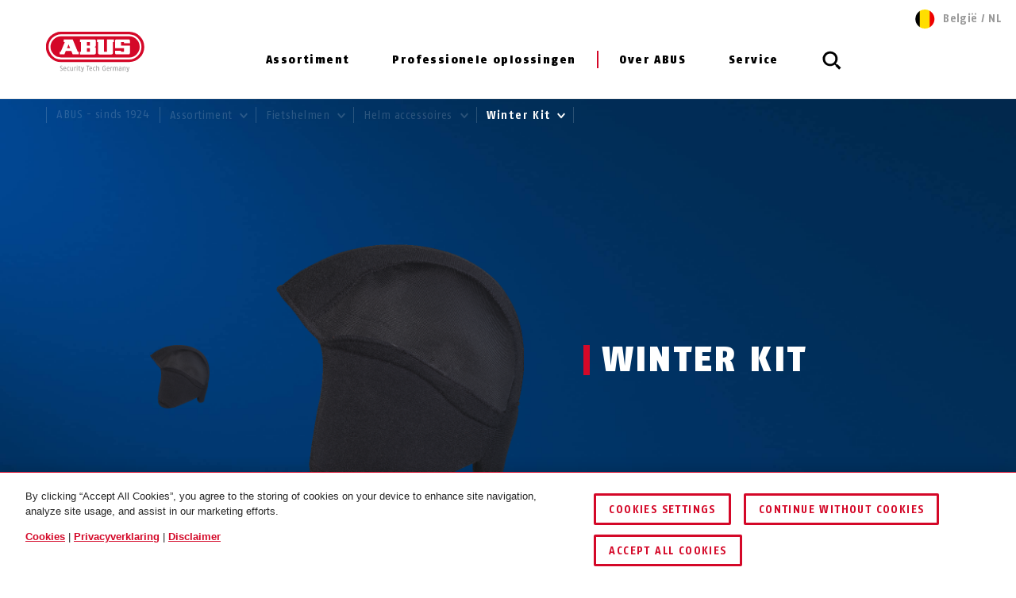

--- FILE ---
content_type: text/html; charset=UTF-8
request_url: https://www.abus.com/be_nl/Assortiment/Fietshelmen/Helm-accessoires/Winter-Kit
body_size: 355943
content:


    
<!DOCTYPE html>
<html lang="nl-BE" itemscope itemtype="http://schema.org/WebPage">

<head>
    
        
                
    <!-- OneTrust Cookies Consent Notice start -->
    <script type="text/javascript" src="https://privacy.abus.com/cmp/consent/01916efb-aa92-7d32-ae84-a3bde65cced0/OtAutoBlock.js"></script>
            <script src="https://privacy.abus.com/cmp/scripttemplates/otSDKStub.js" type="text/javascript" charset="UTF-8" data-domain-script="01916efb-aa92-7d32-ae84-a3bde65cced0"></script>
        <script type="text/javascript">
        function OptanonWrapper() {
            if(typeof InwOptanonCallback !== 'undefined') InwOptanonCallback();
                        $("<p style='margin-top: 1em;'><a href='/be_nl/Juridische-kwesties/Cookies' class='link'>Cookies</a> |                            <a href='/be_nl/Juridische-kwesties/Privacyverklaring' class='link'>Privacyverklaring</a> |                            <a href='/be_nl/Juridische-kwesties/Disclaimer' class='link'>Disclaimer</a></p>").appendTo("#onetrust-policy-text");
                    }
    </script>


                    


<meta charset="utf-8">
<!--[if IE]><meta http-equiv='X-UA-Compatible' content='IE=edge,chrome=1'><![endif]-->
<meta name="viewport" content="width=device-width, initial-scale=1.0" />




    <meta name="author" content="ABUS"/>

<meta property="og:type" content="website" />
<meta name="twitter:card" content="summary" />
    <meta name="twitter:site" content="@ABUS"/>
    <meta name="twitter:creator" content="@ABUS"/>

    
                                                                                                                                <meta property="og:image" content="https://c1.abus.com/var/StorageStatic/assets-fb/fb-Winterkit_Kappe_1_3.jpg" />
                        <meta name="twitter:image" content="https://c1.abus.com/var/StorageStatic/assets-fb/fb-Winterkit_Kappe_1_3.jpg" />
                                                                                    
        
             <meta property="og:url" content="https://www.abus.com/be_nl/Assortiment/Fietshelmen/Helm-accessoires/Winter-Kit" />
    
    <meta name="revisit-after" content="15 days" />


<link rel="apple-touch-icon-precomposed" sizes="57x57" href="/bundles/abusdesign/favicon/apple-touch-icon-57x57.png" />
<link rel="apple-touch-icon-precomposed" sizes="114x114" href="/bundles/abusdesign/favicon/apple-touch-icon-114x114.png" />
<link rel="apple-touch-icon-precomposed" sizes="72x72" href="/bundles/abusdesign/favicon/apple-touch-icon-72x72.png" />
<link rel="apple-touch-icon-precomposed" sizes="144x144" href="/bundles/abusdesign/favicon/apple-touch-icon-144x144.png" />
<link rel="apple-touch-icon-precomposed" sizes="60x60" href="/bundles/abusdesign/favicon/apple-touch-icon-60x60.png" />
<link rel="apple-touch-icon-precomposed" sizes="120x120" href="/bundles/abusdesign/favicon/apple-touch-icon-120x120.png" />
<link rel="apple-touch-icon-precomposed" sizes="76x76" href="/bundles/abusdesign/favicon/apple-touch-icon-76x76.png" />
<link rel="apple-touch-icon-precomposed" sizes="152x152" href="/bundles/abusdesign/favicon/apple-touch-icon-152x152.png" />
<link rel="icon" type="image/png" href="/bundles/abusdesign/favicon/favicon-192x192.png" sizes="192x192" />
<link rel="icon" type="image/png" href="/bundles/abusdesign/favicon/favicon-96x96.png" sizes="96x96" />
<link rel="icon" type="image/png" href="/bundles/abusdesign/favicon/favicon-32x32.png" sizes="32x32" />
<link rel="icon" type="image/png" href="/bundles/abusdesign/favicon/favicon-16x16.png" sizes="16x16" />
<link rel="icon" type="image/png" href="/bundles/abusdesign/favicon/favicon-128.png" sizes="128x128" />
<meta name="msapplication-TileColor" content="#FFFFFF" />
<meta name="msapplication-TileImage" content="/bundles/abusdesign/favicon/mstile-144x144.png" />
<meta name="msapplication-square70x70logo" content="/bundles/abusdesign/favicon/mstile-70x70.png" />
<meta name="msapplication-square150x150logo" content="/bundles/abusdesign/favicon/mstile-150x150.png" />
<meta name="msapplication-wide310x150logo" content="/bundles/abusdesign/favicon/mstile-310x150.png" />
<meta name="msapplication-square310x310logo" content="/bundles/abusdesign/favicon/mstile-310x310.png" />
<script type="application/ld+json">{"@context":"https:\/\/schema.org","@type":"WebPage","name":"Winter Kit","isFamilyFriendly":"1","copyrightHolder":"ABUS","copyrightYear":"2018","image":"https:\/\/www.abus.com\/var\/de\/storage\/images\/3\/2\/4\/2\/112423-6-ger-DE\/Untitled%20%281%29.png"}</script>
<script type="application/ld+json">{"@context":"https:\/\/schema.org","@type":"Organization","name":"ABUS","url":"https:\/\/www.abus.com","email":"info@abus.de","telephone":"+49 (0) 2335 634-0","faxNumber":"+49 (0) 2335 634-300","logo":{"@type":"ImageObject","url":"https:\/\/www.abus.com\/var\/de\/storage\/images\/3\/2\/4\/2\/112423-6-ger-DE\/Untitled%20%281%29.png"},"address":{"@type":"PostalAddress","streetAddress":"Altenhofer Weg 25","postalCode":"58300","addressLocality":"Wetter"}}</script>
<script type="application/ld+json">{"@context":"https:\/\/schema.org","@type":"WebSite","url":"https:\/\/www.abus.com\/be_nl","name":"","potentialAction":{"@type":"SearchAction","target":{"@type":"EntryPoint","urlTemplate":"https:\/\/www.abus.com\/be_nl\/find?text={search_term_string}"},"query-input":{"@type":"PropertyValueSpecification","valueRequired":"https:\/\/schema.org\/True","valueName":"search_term_string"}}}</script>


    
<link rel="stylesheet" type="text/css" href="/bundles/abusdesign/phase2-css/styles.css">

    <link rel="stylesheet" href="/assets/build/style-compiled-css.css">
    <link rel="stylesheet" href="/assets/build/core-design-css-base.css">

<script type="text/javascript" async src="/bundles/abusdesign/common-js/lazysizes.js">
</script>


<link rel="preconnect" href="https://dev.visualwebsiteoptimizer.com" />
<script type='text/javascript' id='vwoCode'>
    window._vwo_code || (function() {
        var account_id=975447,
            version=2.1,
            settings_tolerance=2000,
            hide_element='body',
            hide_element_style = 'opacity:0 !important;filter:alpha(opacity=0) !important;background:none !important;transition:none !important;',
            f=false,w=window,d=document,v=d.querySelector('#vwoCode'),cK='_vwo_'+account_id+'_settings',cc={};try{var c=JSON.parse(localStorage.getItem('_vwo_'+account_id+'_config'));cc=c&&typeof c==='object'?c:{}}catch(e){}var stT=cc.stT==='session'?w.sessionStorage:w.localStorage;code={nonce:v&&v.nonce,use_existing_jquery:function(){return typeof use_existing_jquery!=='undefined'?use_existing_jquery:undefined},library_tolerance:function(){return typeof library_tolerance!=='undefined'?library_tolerance:undefined},settings_tolerance:function(){return cc.sT||settings_tolerance},hide_element_style:function(){return'{'+(cc.hES||hide_element_style)+'}'},hide_element:function(){if(performance.getEntriesByName('first-contentful-paint')[0]){return''}return typeof cc.hE==='string'?cc.hE:hide_element},getVersion:function(){return version},finish:function(e){if(!f){f=true;var t=d.getElementById('_vis_opt_path_hides');if(t)t.parentNode.removeChild(t);if(e)(new Image).src='https://dev.visualwebsiteoptimizer.com/ee.gif?a='+account_id+e}},finished:function(){return f},addScript:function(e){var t=d.createElement('script');t.type='text/javascript';if(e.src){t.src=e.src}else{t.text=e.text}v&&t.setAttribute('nonce',v.nonce);d.getElementsByTagName('head')[0].appendChild(t)},load:function(e,t){var n=this.getSettings(),i=d.createElement('script'),r=this;t=t||{};if(n){i.textContent=n;d.getElementsByTagName('head')[0].appendChild(i);if(!w.VWO||VWO.caE){stT.removeItem(cK);r.load(e)}}else{var o=new XMLHttpRequest;o.open('GET',e,true);o.withCredentials=!t.dSC;o.responseType=t.responseType||'text';o.onload=function(){if(t.onloadCb){return t.onloadCb(o,e)}if(o.status===200||o.status===304){_vwo_code.addScript({text:o.responseText})}else{_vwo_code.finish('&e=loading_failure:'+e)}};o.onerror=function(){if(t.onerrorCb){return t.onerrorCb(e)}_vwo_code.finish('&e=loading_failure:'+e)};o.send()}},getSettings:function(){try{var e=stT.getItem(cK);if(!e){return}e=JSON.parse(e);if(Date.now()>e.e){stT.removeItem(cK);return}return e.s}catch(e){return}},init:function(){if(d.URL.indexOf('__vwo_disable__')>-1)return;var e=this.settings_tolerance();w._vwo_settings_timer=setTimeout(function(){_vwo_code.finish();stT.removeItem(cK)},e);var t;if(this.hide_element()!=='body'){t=d.createElement('style');var n=this.hide_element(),i=n?n+this.hide_element_style():'',r=d.getElementsByTagName('head')[0];t.setAttribute('id','_vis_opt_path_hides');v&&t.setAttribute('nonce',v.nonce);t.setAttribute('type','text/css');if(t.styleSheet)t.styleSheet.cssText=i;else t.appendChild(d.createTextNode(i));r.appendChild(t)}else{t=d.getElementsByTagName('head')[0];var i=d.createElement('div');i.style.cssText='z-index: 2147483647 !important;position: fixed !important;left: 0 !important;top: 0 !important;width: 100% !important;height: 100% !important;background: white !important;display: block !important;';i.setAttribute('id','_vis_opt_path_hides');i.classList.add('_vis_hide_layer');t.parentNode.insertBefore(i,t.nextSibling)}var o=window._vis_opt_url||d.URL,s='https://dev.visualwebsiteoptimizer.com/j.php?a='+account_id+'&u='+encodeURIComponent(o)+'&vn='+version;if(w.location.search.indexOf('_vwo_xhr')!==-1){this.addScript({src:s})}else{this.load(s+'&x=true')}}};w._vwo_code=code;code.init();})();
</script>

<script type="text/plain" class="optanon-category-C0003" async src="https://cdn.eye-able.com/configs/www.abus.com.js"></script>
<script type="text/plain" class="optanon-category-C0003" async src="https://cdn.eye-able.com/public/js/eyeAble.js"></script>

                    <link rel="canonical" href="https://www.abus.com/be_nl/Assortiment/Fietshelmen/Helm-accessoires/Winter-Kit" />
    

    
    
    
                
                    <title itemprop="name">Ondermuts | Winter Kit | voor fietshelmen | ABUS</title>
            <meta property="og:title" content="Ondermuts | Winter Kit | voor fietshelmen | ABUS" />
            <meta name="twitter:title" content="Ondermuts | Winter Kit | voor fietshelmen | ABUS" />
        

                    <meta name="description" content="Helmaccessoires van ABUS ✓ Winterset beschermt uw hoofd tegen de kou ✓ Fleecemuts met oorbescherming ✓ Klittenbandbevestiging in de helm → Nu ontdekken" />
            <meta property="og:description" content="Helmaccessoires van ABUS ✓ Winterset beschermt uw hoofd tegen de kou ✓ Fleecemuts met oorbescherming ✓ Klittenbandbevestiging in de helm → Nu ontdekken" />
            <meta name="twitter:description" content="Helmaccessoires van ABUS ✓ Winterset beschermt uw hoofd tegen de kou ✓ Fleecemuts met oorbescherming ✓ Klittenbandbevestiging in de helm → Nu ontdekken" />
        
                    <meta name="keywords" content="ABUS, Helm accessoires, flexibele, comfortabele, fleecemuts, oorbescherming, geoptimaliseerd voor helmen, Urban-I, Lane-U, Smiley, bescherming tegen koude, winter, peuters, stootvoegen, geïntegreerde cap" />
        
        <meta name="robots" content="index, follow" />

    

            <link rel="alternate"  href="https://www.abus.com/de/Privat/Fahrradhelme/Helmzubehoer/Winter-Kit" hreflang="de-DE" />
<link rel="alternate"  href="https://www.abus.com/uk/Consumer/Bike-helmets/Helmet-Accessories/Winter-Kit" hreflang="en-GB" />
<link rel="alternate"  href="https://www.abus.com/int/Consumer/Bike-helmets/Helmet-Accessories/Winter-Kit" hreflang="x-default" />
<link rel="alternate"  href="https://www.abus.com/at/Privat/Fahrradhelme/Helmzubehoer/Winter-Kit" hreflang="de-AT" />
<link rel="alternate"  href="https://www.abus.com/nl/Assortiment/Fietshelmen/Helm-accessoires/Winter-Kit" hreflang="nl-NL" />
<link rel="alternate"  href="https://www.abus.com/pl/Dla-Ciebie/Kaski-rowerowe/Akcesoria-do-kaskow/Winter-Kit" hreflang="pl-PL" />
<link rel="alternate"  href="https://www.abus.com/it/Panoramica/Caschi-per-bici/Accessori/Winter-Kit" hreflang="it-IT" />
<link rel="alternate"  href="https://www.abus.com/be_nl/Assortiment/Fietshelmen/Helm-accessoires/Winter-Kit" hreflang="nl-BE" />
<link rel="alternate"  href="https://www.abus.com/ch_de/Privat/Velohelme/Helmzubehoer/Winter-Kit" hreflang="de-CH" />
<link rel="alternate"  href="https://www.abus.com/be_fr/Particuliers/Casques-de-velo/Accessoires-de-casque/Kit-hiver" hreflang="fr-BE" />
<link rel="alternate"  href="https://www.abus.com/es/Consumidores/Cascos-de-bicicleta/Accesorios-para-cascos/Kit-de-invierno" hreflang="es-ES" />
<link rel="alternate"  href="https://www.abus.com/ch_fr/Particuliers/Casques-de-velo/Accessoires-de-casque/Kit-hiver" hreflang="fr-CH" />
<link rel="alternate"  href="https://www.abus.com/hu/Egyeni-megoldasok/Kerekparos-sisakok/Sisak-tartozekok/Winter-Kit" hreflang="hu-HU" />
<link rel="alternate"  href="https://www.abus.com/dk/Privat-sikkerhed/Cykelhjelme/Hjelmtilbehoer/Winter-Kit" hreflang="da-DK" />
<link rel="alternate"  href="https://www.abus.com/no/Privat/Sykkelhjelmer/Hjelmtilbehoer/Winter-Kit" hreflang="no-NO" />

    

<script>(window.BOOMR_mq=window.BOOMR_mq||[]).push(["addVar",{"rua.upush":"false","rua.cpush":"false","rua.upre":"false","rua.cpre":"false","rua.uprl":"false","rua.cprl":"false","rua.cprf":"false","rua.trans":"","rua.cook":"false","rua.ims":"false","rua.ufprl":"false","rua.cfprl":"false","rua.isuxp":"false","rua.texp":"norulematch","rua.ceh":"false","rua.ueh":"false","rua.ieh.st":"0"}]);</script>
                              <script>!function(e){var n="https://s.go-mpulse.net/boomerang/";if("False"=="True")e.BOOMR_config=e.BOOMR_config||{},e.BOOMR_config.PageParams=e.BOOMR_config.PageParams||{},e.BOOMR_config.PageParams.pci=!0,n="https://s2.go-mpulse.net/boomerang/";if(window.BOOMR_API_key="7CFEJ-RGWLB-WBFQR-2FWAP-HUJBQ",function(){function e(){if(!o){var e=document.createElement("script");e.id="boomr-scr-as",e.src=window.BOOMR.url,e.async=!0,i.parentNode.appendChild(e),o=!0}}function t(e){o=!0;var n,t,a,r,d=document,O=window;if(window.BOOMR.snippetMethod=e?"if":"i",t=function(e,n){var t=d.createElement("script");t.id=n||"boomr-if-as",t.src=window.BOOMR.url,BOOMR_lstart=(new Date).getTime(),e=e||d.body,e.appendChild(t)},!window.addEventListener&&window.attachEvent&&navigator.userAgent.match(/MSIE [67]\./))return window.BOOMR.snippetMethod="s",void t(i.parentNode,"boomr-async");a=document.createElement("IFRAME"),a.src="about:blank",a.title="",a.role="presentation",a.loading="eager",r=(a.frameElement||a).style,r.width=0,r.height=0,r.border=0,r.display="none",i.parentNode.appendChild(a);try{O=a.contentWindow,d=O.document.open()}catch(_){n=document.domain,a.src="javascript:var d=document.open();d.domain='"+n+"';void(0);",O=a.contentWindow,d=O.document.open()}if(n)d._boomrl=function(){this.domain=n,t()},d.write("<bo"+"dy onload='document._boomrl();'>");else if(O._boomrl=function(){t()},O.addEventListener)O.addEventListener("load",O._boomrl,!1);else if(O.attachEvent)O.attachEvent("onload",O._boomrl);d.close()}function a(e){window.BOOMR_onload=e&&e.timeStamp||(new Date).getTime()}if(!window.BOOMR||!window.BOOMR.version&&!window.BOOMR.snippetExecuted){window.BOOMR=window.BOOMR||{},window.BOOMR.snippetStart=(new Date).getTime(),window.BOOMR.snippetExecuted=!0,window.BOOMR.snippetVersion=12,window.BOOMR.url=n+"7CFEJ-RGWLB-WBFQR-2FWAP-HUJBQ";var i=document.currentScript||document.getElementsByTagName("script")[0],o=!1,r=document.createElement("link");if(r.relList&&"function"==typeof r.relList.supports&&r.relList.supports("preload")&&"as"in r)window.BOOMR.snippetMethod="p",r.href=window.BOOMR.url,r.rel="preload",r.as="script",r.addEventListener("load",e),r.addEventListener("error",function(){t(!0)}),setTimeout(function(){if(!o)t(!0)},3e3),BOOMR_lstart=(new Date).getTime(),i.parentNode.appendChild(r);else t(!1);if(window.addEventListener)window.addEventListener("load",a,!1);else if(window.attachEvent)window.attachEvent("onload",a)}}(),"".length>0)if(e&&"performance"in e&&e.performance&&"function"==typeof e.performance.setResourceTimingBufferSize)e.performance.setResourceTimingBufferSize();!function(){if(BOOMR=e.BOOMR||{},BOOMR.plugins=BOOMR.plugins||{},!BOOMR.plugins.AK){var n=""=="true"?1:0,t="",a="aoi434yxij7rk2jpl3oq-f-c32105920-clientnsv4-s.akamaihd.net",i="false"=="true"?2:1,o={"ak.v":"39","ak.cp":"1664048","ak.ai":parseInt("1007416",10),"ak.ol":"0","ak.cr":8,"ak.ipv":4,"ak.proto":"h2","ak.rid":"1ccd7f6","ak.r":41994,"ak.a2":n,"ak.m":"","ak.n":"ff","ak.bpcip":"3.145.205.0","ak.cport":46912,"ak.gh":"23.66.124.13","ak.quicv":"","ak.tlsv":"tls1.3","ak.0rtt":"","ak.0rtt.ed":"","ak.csrc":"-","ak.acc":"","ak.t":"1764712157","ak.ak":"hOBiQwZUYzCg5VSAfCLimQ==5V1OwxulvQJ41LNOXdGDcni6h+rs2xfF9BfhKzrWFQmvUlZzHLQgPBwJEGElI+UrLJoz+1CICpUUUUuFFgQtL1iFHvfHaD64ELcZ9XzcrfRgArwj02DW141xoriE/+sqLwFbxwTYlMxnRI76r6ajOoBryi3DhdG+wTYFGbGRZZNzLCmFr2itfcW2DyjtQv9FR/5ZqFTvcA3V4STYaKs+iYzhcbb2GkQSlu1Wh5Bv+AsbFwxePfVWmrAw4gVyz204L85rAffGfimOmpfgsFChGFyFo5rzgiLiBFyr6N5CPtP/mgUIzjd6r1V+0J8Arfjj7idWFnQr/SehKCTRZ2kAKvaiUWNCwM/CnA7Xu2hg34gUbF5+EbMeWLgMx+ZdWlOgv37V8QdlnyJHj7F1/KnfYOkroCHPbyQW6NWPschmuUM=","ak.pv":"94","ak.dpoabenc":"","ak.tf":i};if(""!==t)o["ak.ruds"]=t;var r={i:!1,av:function(n){var t="http.initiator";if(n&&(!n[t]||"spa_hard"===n[t]))o["ak.feo"]=void 0!==e.aFeoApplied?1:0,BOOMR.addVar(o)},rv:function(){var e=["ak.bpcip","ak.cport","ak.cr","ak.csrc","ak.gh","ak.ipv","ak.m","ak.n","ak.ol","ak.proto","ak.quicv","ak.tlsv","ak.0rtt","ak.0rtt.ed","ak.r","ak.acc","ak.t","ak.tf"];BOOMR.removeVar(e)}};BOOMR.plugins.AK={akVars:o,akDNSPreFetchDomain:a,init:function(){if(!r.i){var e=BOOMR.subscribe;e("before_beacon",r.av,null,null),e("onbeacon",r.rv,null,null),r.i=!0}return this},is_complete:function(){return!0}}}}()}(window);</script></head>

    

<body class="" data-content-id="5484" data-location-path="/1/196836/465629/465636/499831/500502/500507/574725/" data-location-preselection="18188" data-location-frontpage="false" data-siteaccess="be_nl">

<script type="text/javascript" data-ot-ignore src="/bundles/abusdesign/common-js/languagemap.js"></script>

<script type="text/javascript" data-ot-ignore src="/bundles/abusdesign/common-js/piwik.js"></script>


            
            
        
        
            

    
    <div class="wrapper">

            
        <main>
            
        
    
    
                                                                                                                                                    
                                                
    <header class="top-bar top-bar--transparent ">
            


        
<!-- top bar with search and navigation -->
<div class="top-bar__inner">
    <!-- main abus logo -->
    <a href="/be_nl" class="top-bar__logo">
        <img src="/bundles/abusdesign/images/logo/abus-logo-pos.svg" alt="ABUS Security Tech Germany" class="top-bar__logo--positive">
    </a>
    <!-- /main abus logo -->
    <!-- mobile search element -->
    <div class="top-bar__search-mobile">
        <section class="search-field">
            <form action="/be_nl/find" method="GET" class="search-field__form" autocomplete="off">
            <input type="search" id="main_search" name="search" class="search-field__input"
                   placeholder="Waar bent u naar op zoek?" data-suggest-url="/be_nl/suggest">
                <label for="main_search" class="search-field__label">
                            <span class="search-field__icon">
                                <svg aria-hidden="true">
                                    <use xlink:href="#icon_navigation_lens"></use>
                                </svg>
                            </span>
                <span class="search-field__label__text">Zoeken...</span>
                </label>
            <button type="reset" class="search-field__abort" aria-label="Afbreken">
                    <svg class="search-field__abort__icon">
                        <use xlink:href="#icon_navigation_close"></use>
                    </svg>
                </button>
                <div class="search-field__results">
                    <div class="search-field__results__inner">
                        <div class="search-field__results__indicator"></div>
                        <div class="search-field__results__content">
                        </div>
                    <button type="submit" class="search-field__submit link">Geef alle resultaten weer
                            <svg class="link__icon">
                                <use xlink:href="#icon_control_arrow_right"></use>
                            </svg>
                        </button>
                    </div>
                </div>
            </form>
        </section>
    </div>
    <!-- /mobile search element -->
    <!-- mobile burger button -->
    <div class="top-bar__button-wrapper">
        <button type="button" class="top-bar__menu-toggle" id="menu-toggle" aria-controls="main-menu" aria-expanded="false" aria-label="Menü öffnen/schließen">
            <svg class="icon icon--open">
                <use xlink:href="#icon_navigation_menu"></use>
            </svg>
            <svg class="icon icon--close">
                <use xlink:href="#icon_navigation_close"></use>
            </svg>
        </button>
    </div>
    <!-- /mobile burger button -->
    <nav class="top-bar__main nav-main" id="main-menu" aria-labelledby="menu-toggle">
    <div class="top-bar__nav-header">
        <button class="top-bar__back">Terug</button>
    </div>
    <ul class="menu menu--horizontal menu--first-lvl">
                                
                                            
                                                
                
                
                <li >
                                            <button class="nav-main__item" type="button" id="nav-563750" aria-controls="sub-563750" aria-expanded="false">
                                                Assortiment
                            <svg class="icon icon_control_arrow_right">
                                <use xlink:href="#icon_control_arrow_right"></use>
                            </svg>
                                            </button>
                                            <div class="nav-main__sub sub" id="sub-563750" aria-labelledby="nav-563750">
        <div class="row sub__container">
            <div class="column sub__menu">
                <ul class="menu menu--second-lvl">
                                                                    
                                                                        
                                                
                        <li                             class=" menu-highlight">
                                                            <button type="button" class="sub__item" id="sub-nav-563751" aria-controls="content-563751" aria-expanded="false" data-link-url="/be_nl/Content-Extensions/ABUS-System/Menu/BE/Assortiment/Highlights">
                            
                                Highlights
                                <svg class="icon icon_control_arrow_right">
                                    <use xlink:href="#icon_control_arrow_right"></use>
                                </svg>
                                                            </button>
                                                    </li>
                                                                    
                                                                        
                                                
                        <li >
                                                            <button type="button" class="sub__item" id="sub-nav-563752" aria-controls="content-563752" aria-expanded="false" data-link-url="/be_nl/Content-Extensions/ABUS-System/Menu/BE/Assortiment/Fietshelmen">
                            
                                Fietshelmen
                                <svg class="icon icon_control_arrow_right">
                                    <use xlink:href="#icon_control_arrow_right"></use>
                                </svg>
                                                            </button>
                                                    </li>
                                                                    
                                                                        
                                                
                        <li >
                                                            <button type="button" class="sub__item" id="sub-nav-563753" aria-controls="content-563753" aria-expanded="false" data-link-url="/be_nl/Content-Extensions/ABUS-System/Menu/BE/Assortiment/Fietssloten">
                            
                                Fietssloten
                                <svg class="icon icon_control_arrow_right">
                                    <use xlink:href="#icon_control_arrow_right"></use>
                                </svg>
                                                            </button>
                                                    </li>
                                                                    
                                                                        
                                                
                        <li >
                                                            <button type="button" class="sub__item" id="sub-nav-563754" aria-controls="content-563754" aria-expanded="false" data-link-url="/be_nl/Content-Extensions/ABUS-System/Menu/BE/Assortiment/Motor-sloten">
                            
                                Motor sloten
                                <svg class="icon icon_control_arrow_right">
                                    <use xlink:href="#icon_control_arrow_right"></use>
                                </svg>
                                                            </button>
                                                    </li>
                                                                    
                                                                        
                                                
                        <li >
                                                            <button type="button" class="sub__item" id="sub-nav-563755" aria-controls="content-563755" aria-expanded="false" data-link-url="/be_nl/Content-Extensions/ABUS-System/Menu/BE/Assortiment/Hangsloten">
                            
                                Hangsloten
                                <svg class="icon icon_control_arrow_right">
                                    <use xlink:href="#icon_control_arrow_right"></use>
                                </svg>
                                                            </button>
                                                    </li>
                                                                    
                                                                        
                                                
                        <li >
                                                            <button type="button" class="sub__item" id="sub-nav-563756" aria-controls="content-563756" aria-expanded="false" data-link-url="/be_nl/Content-Extensions/ABUS-System/Menu/BE/Assortiment/Raambeveiliging">
                            
                                Raambeveiliging
                                <svg class="icon icon_control_arrow_right">
                                    <use xlink:href="#icon_control_arrow_right"></use>
                                </svg>
                                                            </button>
                                                    </li>
                                                                    
                                                                        
                                                
                        <li >
                                                            <button type="button" class="sub__item" id="sub-nav-563757" aria-controls="content-563757" aria-expanded="false" data-link-url="/be_nl/Content-Extensions/ABUS-System/Menu/BE/Assortiment/Deurbeveiliging">
                            
                                Deurbeveiliging
                                <svg class="icon icon_control_arrow_right">
                                    <use xlink:href="#icon_control_arrow_right"></use>
                                </svg>
                                                            </button>
                                                    </li>
                                                                    
                                                                        
                                                
                        <li >
                                                            <button type="button" class="sub__item" id="sub-nav-563758" aria-controls="content-563758" aria-expanded="false" data-link-url="/be_nl/Content-Extensions/ABUS-System/Menu/BE/Assortiment/Alarmsystemen">
                            
                                Alarmsystemen
                                <svg class="icon icon_control_arrow_right">
                                    <use xlink:href="#icon_control_arrow_right"></use>
                                </svg>
                                                            </button>
                                                    </li>
                                                                    
                                                                        
                                                
                        <li >
                                                            <button type="button" class="sub__item" id="sub-nav-563759" aria-controls="content-563759" aria-expanded="false" data-link-url="/be_nl/Content-Extensions/ABUS-System/Menu/BE/Assortiment/Videobewaking">
                            
                                Videobewaking
                                <svg class="icon icon_control_arrow_right">
                                    <use xlink:href="#icon_control_arrow_right"></use>
                                </svg>
                                                            </button>
                                                    </li>
                                                                    
                                                                        
                                                
                        <li >
                                                            <button type="button" class="sub__item" id="sub-nav-563762" aria-controls="content-563762" aria-expanded="false" data-link-url="/be_nl/Content-Extensions/ABUS-System/Menu/BE/Assortiment/Brandveiligheid-gevarenalarm">
                            
                                Brandveiligheid &amp; gevarenalarm
                                <svg class="icon icon_control_arrow_right">
                                    <use xlink:href="#icon_control_arrow_right"></use>
                                </svg>
                                                            </button>
                                                    </li>
                                                                    
                                                                        
                                                
                        <li >
                                                            <button type="button" class="sub__item" id="sub-nav-563763" aria-controls="content-563763" aria-expanded="false" data-link-url="/be_nl/Content-Extensions/ABUS-System/Menu/BE/Assortiment/Veiligheid-voor-kinderen">
                            
                                Veiligheid voor kinderen
                                <svg class="icon icon_control_arrow_right">
                                    <use xlink:href="#icon_control_arrow_right"></use>
                                </svg>
                                                            </button>
                                                    </li>
                                                                    
                                                                        
                                                
                        <li >
                                                            <button type="button" class="sub__item" id="sub-nav-563764" aria-controls="content-563764" aria-expanded="false" data-link-url="/be_nl/Content-Extensions/ABUS-System/Menu/BE/Assortiment/Sleutelkastje-KeyGarage">
                            
                                Sleutelkastje - KeyGarage™
                                <svg class="icon icon_control_arrow_right">
                                    <use xlink:href="#icon_control_arrow_right"></use>
                                </svg>
                                                            </button>
                                                    </li>
                                                                    
                                                                        
                                                
                        <li >
                                                            <button type="button" class="sub__item" id="sub-nav-563765" aria-controls="content-563765" aria-expanded="false" data-link-url="/be_nl/Content-Extensions/ABUS-System/Menu/BE/Assortiment/Persoonlijke-veiligheid">
                            
                                Persoonlijke veiligheid
                                <svg class="icon icon_control_arrow_right">
                                    <use xlink:href="#icon_control_arrow_right"></use>
                                </svg>
                                                            </button>
                                                    </li>
                                                                    
                                                                        
                                                
                        <li >
                                                            <button type="button" class="sub__item" id="sub-nav-563766" aria-controls="content-563766" aria-expanded="false" data-link-url="/be_nl/Content-Extensions/ABUS-System/Menu/BE/Assortiment/Speciale-sloten-voor-buiten">
                            
                                Speciale sloten voor buiten
                                <svg class="icon icon_control_arrow_right">
                                    <use xlink:href="#icon_control_arrow_right"></use>
                                </svg>
                                                            </button>
                                                    </li>
                                    </ul>
            </div>
            <div class="column sub__content">
                                    <div class="sub__content-item open" id="content-563751" aria-labelledby="sub-nav-563751">
                                                            <div class="ezlandingpage-field">                <div class="landing-page__zones">
    <div class="landing-page__zone landing-page__zone--85931830" data-ez-zone-id="85931830">
                    
                            <div class="landing-page__block" data-ez-block-id="29806804">
                    



<div class="sub__teaser-single ">
    <div class="sub__teaser-single__text">
        <div class="sub-menu-box">
                            <p class="sub-menu-box__headline">Highlights</p>
                                        <p>Bekijk onze ABUS-highlights en kom meer te weten over onze productinnovaties.</p>
                        <a href="/be_nl/Assortiment/Hoogtepunten" class="link">
                Hoogtepunten                <svg class="link__icon">
                    <use xlink:href="#icon_control_arrow_right"></use>
                </svg>
            </a>
        </div>
    </div>
            <div class="sub__teaser-single__image">
                            <div class="sub__teaser-single__image-box">

                    <img src="/var/de/storage/images/_aliases/abus_697x/2/0/1/5/5245102-2-ger-DE/Header_Themenwelten_ABUS.webp" width="697" height="424"
                         alt="Ontdek onze Themawerelden en leer alles wat u moet weten over dagelijkse veiligheid en beveiliging © ABUS"
                         loading="lazy">
                </div>
                    </div>
    </div>

                </div>
                        </div>
</div>
    </div>
    
                                            </div>
                                    <div class="sub__content-item" id="content-563752" aria-labelledby="sub-nav-563752">
                                                            <div class="ezlandingpage-field">                <div class="landing-page__zones">
    <div class="landing-page__zone landing-page__zone--85931828" data-ez-zone-id="85931828">
                    
                            <div class="landing-page__block" data-ez-block-id="29806802">
                    

    <p class="nav-headline hyphenate">Fietshelmen</p>


    <div class="button-group">
                    <a href="/be_nl/Assortiment/Fietshelmen" class="button">
                     Fietshelmen in een oogopslag</a>
                            <a href="/be_nl/Assortiment/Fiets" class="button">
                Fietsveiligheid</a>
            </div>

    <div class="sub__ptb-teaser sub__ptb-teaser--medium">
        
        
                                    
            <div class="sub__ptb-teaser__col">
                                                                    <a class="sub-product-teaser sub-product-teaser" href="/be_nl/Assortiment/Fietshelmen/Road">
                    <div class="sub-product-teaser__content">
                                                    <p class="sub-product-teaser__headline">
                                    Road
                            </p>
                        
                        
                        <span class="link link--icon-only link--black">
                            <svg class="link__icon">
                                <use xlink:href="#icon_control_arrow_right"></use>
                            </svg>
                        </span>
                    </div>
                                            <picture class="sub-product-teaser__image">
                                                            <img src="/var/de/storage/images/_aliases/abus_640x/2/9/9/3/1093992-33-ger-DE/e033237a6ca3-98174_GameChanger_2.0_F.FWD_Lifestyle_5640.webp" width="640" height="364"
                                     alt="©ABUS | GameChanger 2.0"
                                     loading="lazy">
                                                    </picture>
                                    </a>
            </div>
        
        
                                    
            <div class="sub__ptb-teaser__col">
                                                                    <a class="sub-product-teaser sub-product-teaser" href="/be_nl/Assortiment/Fietshelmen/MTB">
                    <div class="sub-product-teaser__content">
                                                    <p class="sub-product-teaser__headline">
                                    Offroad
                            </p>
                        
                        
                        <span class="link link--icon-only link--black">
                            <svg class="link__icon">
                                <use xlink:href="#icon_control_arrow_right"></use>
                            </svg>
                        </span>
                    </div>
                                            <picture class="sub-product-teaser__image">
                                                            <img src="/var/de/storage/images/_aliases/abus_640x/6/8/1/1/711186-7-ger-DE/Offroad.webp" width="640" height="364"
                                     alt="MonTrailer MIPS midnight blue"
                                     loading="lazy">
                                                    </picture>
                                    </a>
            </div>
        
        
                                    
            <div class="sub__ptb-teaser__col">
                                                                    <a class="sub-product-teaser sub-product-teaser" href="/be_nl/Assortiment/Fietshelmen/Urban">
                    <div class="sub-product-teaser__content">
                                                    <p class="sub-product-teaser__headline">
                                    Urban
                            </p>
                        
                        
                        <span class="link link--icon-only link--black">
                            <svg class="link__icon">
                                <use xlink:href="#icon_control_arrow_right"></use>
                            </svg>
                        </span>
                    </div>
                                            <picture class="sub-product-teaser__image">
                                                            <img src="/var/de/storage/images/_aliases/abus_640x/2/7/0/1/711072-11-ger-DE/Urban.webp" width="640" height="364"
                                     alt="Scraper 3.0 ACE ultra blue"
                                     loading="lazy">
                                                    </picture>
                                    </a>
            </div>
        
        
                                    
            <div class="sub__ptb-teaser__col">
                                                                    <a class="sub-product-teaser sub-product-teaser" href="/be_nl/Assortiment/Fietshelmen/Kids">
                    <div class="sub-product-teaser__content">
                                                    <p class="sub-product-teaser__headline">
                                    Kids
                            </p>
                        
                        
                        <span class="link link--icon-only link--black">
                            <svg class="link__icon">
                                <use xlink:href="#icon_control_arrow_right"></use>
                            </svg>
                        </span>
                    </div>
                                            <picture class="sub-product-teaser__image">
                                                            <img src="/var/de/storage/images/_aliases/abus_640x/2/3/1/1/711132-10-ger-DE/Kids.webp" width="640" height="364"
                                     alt="Smiley 2.1 blue maritim"
                                     loading="lazy">
                                                    </picture>
                                    </a>
            </div>
        
        
                                    
            <div class="sub__ptb-teaser__col">
                                                                    <a class="sub-product-teaser sub-product-teaser" href="/be_nl/Assortiment/Fietshelmen/Helm-accessoires">
                    <div class="sub-product-teaser__content">
                                                    <p class="sub-product-teaser__headline">
                                    Helm accessoires
                            </p>
                        
                        
                        <span class="link link--icon-only link--black">
                            <svg class="link__icon">
                                <use xlink:href="#icon_control_arrow_right"></use>
                            </svg>
                        </span>
                    </div>
                                            <picture class="sub-product-teaser__image">
                                                            <img src="/var/de/storage/images/_aliases/abus_640x/8/3/1/1/711138-11-ger-DE/Helmzubeh%C3%B6r.webp" width="640" height="364"
                                     alt="Scraper 3.0 Winterkit"
                                     loading="lazy">
                                                    </picture>
                                    </a>
            </div>
            </div>

                </div>
                        </div>
</div>
    </div>
    
                                            </div>
                                    <div class="sub__content-item" id="content-563753" aria-labelledby="sub-nav-563753">
                                                            <div class="ezlandingpage-field">                <div class="landing-page__zones">
    <div class="landing-page__zone landing-page__zone--85931829" data-ez-zone-id="85931829">
                    
                            <div class="landing-page__block" data-ez-block-id="29806803">
                    

    <p class="nav-headline hyphenate">Fietssloten</p>


    <div class="button-group">
                    <a href="/be_nl/Assortiment/Fietssloten" class="button">
                     Fietssloten in één oogopslag</a>
                    </div>

    <div class="sub__ptb-teaser sub__ptb-teaser--medium">
        
        
                                    
            <div class="sub__ptb-teaser__col">
                                                                    <a class="sub-product-teaser sub-product-teaser" href="/be_nl/Assortiment/Fietssloten/Beugelsloten-Fiets">
                    <div class="sub-product-teaser__content">
                                                    <p class="sub-product-teaser__headline">
                                    Beugelsloten - Fiets
                            </p>
                        
                        
                        <span class="link link--icon-only link--black">
                            <svg class="link__icon">
                                <use xlink:href="#icon_control_arrow_right"></use>
                            </svg>
                        </span>
                    </div>
                                            <picture class="sub-product-teaser__image">
                                                            <img src="/var/de/storage/images/_aliases/abus_640x/1/1/2/4/1094211-30-ger-DE/051238346b1c-teaser_Kategorie_Buegelschloesser_GRANIT-Super-Extreme-2500.webp" width="640" height="364"
                                     alt="Bügelschloss_GRANIT™ Super Extreme 2500 © ABUS"
                                     loading="lazy">
                                                    </picture>
                                    </a>
            </div>
        
        
                                    
            <div class="sub__ptb-teaser__col">
                                                                    <a class="sub-product-teaser sub-product-teaser" href="/be_nl/Assortiment/Fietssloten/Vouwsloten">
                    <div class="sub-product-teaser__content">
                                                    <p class="sub-product-teaser__headline">
                                    Vouwsloten
                            </p>
                        
                        
                        <span class="link link--icon-only link--black">
                            <svg class="link__icon">
                                <use xlink:href="#icon_control_arrow_right"></use>
                            </svg>
                        </span>
                    </div>
                                            <picture class="sub-product-teaser__image">
                                                            <img src="/var/de/storage/images/_aliases/abus_640x/9/2/2/4/1094229-1-ger-DE/ABUS_Website_Schloesser_Faltschloesser.webp" width="640" height="360"
                                     alt="BORDO™ Alarm 6000A"
                                     loading="lazy">
                                                    </picture>
                                    </a>
            </div>
        
        
                                    
            <div class="sub__ptb-teaser__col">
                                                                    <a class="sub-product-teaser sub-product-teaser" href="/be_nl/Assortiment/Fietssloten/Kettingsloten">
                    <div class="sub-product-teaser__content">
                                                    <p class="sub-product-teaser__headline">
                                    Kettingsloten
                            </p>
                        
                        
                        <span class="link link--icon-only link--black">
                            <svg class="link__icon">
                                <use xlink:href="#icon_control_arrow_right"></use>
                            </svg>
                        </span>
                    </div>
                                            <picture class="sub-product-teaser__image">
                                                            <img src="/var/de/storage/images/_aliases/abus_640x/7/4/2/4/1094247-23-ger-DE/46ca04b28e8c-Teaser_Kettenschloesser_COP.webp" width="640" height="364"
                                     alt="Kettenschloss Infinity Loop 1806 © ABUS"
                                     loading="lazy">
                                                    </picture>
                                    </a>
            </div>
        
        
                                    
            <div class="sub__ptb-teaser__col">
                                                                    <a class="sub-product-teaser sub-product-teaser" href="/be_nl/Assortiment/Fietssloten/Steel-O-Flex-Fiets">
                    <div class="sub-product-teaser__content">
                                                    <p class="sub-product-teaser__headline">
                                    Steel-O-Flex™ - Fiets
                            </p>
                        
                        
                        <span class="link link--icon-only link--black">
                            <svg class="link__icon">
                                <use xlink:href="#icon_control_arrow_right"></use>
                            </svg>
                        </span>
                    </div>
                                            <picture class="sub-product-teaser__image">
                                                            <img src="/var/de/storage/images/_aliases/abus_640x/9/8/2/4/1094289-33-ger-DE/89a44e2a73fa-Header_Steel-O-Flex_COP.webp" width="640" height="360"
                                     alt="Iven Steel-O-Flex 8200 © ABUS"
                                     loading="lazy">
                                                    </picture>
                                    </a>
            </div>
        
        
                                    
            <div class="sub__ptb-teaser__col">
                                                                    <a class="sub-product-teaser sub-product-teaser" href="/be_nl/Assortiment/Fietssloten/Kabelsloten">
                    <div class="sub-product-teaser__content">
                                                    <p class="sub-product-teaser__headline">
                                    Kabelsloten
                            </p>
                        
                        
                        <span class="link link--icon-only link--black">
                            <svg class="link__icon">
                                <use xlink:href="#icon_control_arrow_right"></use>
                            </svg>
                        </span>
                    </div>
                                            <picture class="sub-product-teaser__image">
                                                            <img src="/var/de/storage/images/_aliases/abus_640x/3/3/4/4/22744433-20-ger-DE/a16255990e68-Teaser_Kabelschloesser_COP.webp" width="640" height="364"
                                     alt="Kabelschloss Tresor 6412C verschlossen um ein Fahrrad gewickelt © ABUS"
                                     loading="lazy">
                                                    </picture>
                                    </a>
            </div>
        
        
                                    
            <div class="sub__ptb-teaser__col">
                                                                    <a class="sub-product-teaser sub-product-teaser" href="/be_nl/Assortiment/Fietssloten/Spiraalkabelsloten">
                    <div class="sub-product-teaser__content">
                                                    <p class="sub-product-teaser__headline">
                                    Spiraalkabelsloten
                            </p>
                        
                        
                        <span class="link link--icon-only link--black">
                            <svg class="link__icon">
                                <use xlink:href="#icon_control_arrow_right"></use>
                            </svg>
                        </span>
                    </div>
                                            <picture class="sub-product-teaser__image">
                                                            <img src="/var/de/storage/images/_aliases/abus_640x/9/3/6/4/1094639-6-ger-DE/Spiralkabelschl%C3%B6sser.webp" width="640" height="364"
                                     alt="Star 4508C"
                                     loading="lazy">
                                                    </picture>
                                    </a>
            </div>
        
        
                                    
            <div class="sub__ptb-teaser__col">
                                                                    <a class="sub-product-teaser sub-product-teaser" href="/be_nl/Assortiment/Fietssloten/Ringsloten">
                    <div class="sub-product-teaser__content">
                                                    <p class="sub-product-teaser__headline">
                                    Ringsloten
                            </p>
                        
                        
                        <span class="link link--icon-only link--black">
                            <svg class="link__icon">
                                <use xlink:href="#icon_control_arrow_right"></use>
                            </svg>
                        </span>
                    </div>
                                            <picture class="sub-product-teaser__image">
                                                            <img src="/var/de/storage/images/_aliases/abus_640x/8/7/1/6/1126178-9-eng-ZZ/Rahmenschl%C3%B6sser.webp" width="640" height="364"
                                     alt="PRO SHIELD™ 5850 + ADAPTOR CHAIN"
                                     loading="lazy">
                                                    </picture>
                                    </a>
            </div>
        
        
                                    
            <div class="sub__ptb-teaser__col">
                                                                    <a class="sub-product-teaser sub-product-teaser" href="/be_nl/Assortiment/Fietssloten/Speciale-sloten">
                    <div class="sub-product-teaser__content">
                                                    <p class="sub-product-teaser__headline">
                                    Speciale sloten
                            </p>
                        
                        
                        <span class="link link--icon-only link--black">
                            <svg class="link__icon">
                                <use xlink:href="#icon_control_arrow_right"></use>
                            </svg>
                        </span>
                    </div>
                                            <picture class="sub-product-teaser__image">
                                                            <img src="/var/de/storage/images/_aliases/abus_640x/7/7/2/4/1094277-21-ger-DE/23413fd4fd85-Teaser_COP_Spezialsicherungen.webp" width="640" height="364"
                                     alt="Combiflex™ Trip 125 Schloss mit Zahlencode verriegelt Helm am Fahrrad – leicht und flexibel © ABUS"
                                     loading="lazy">
                                                    </picture>
                                    </a>
            </div>
        
        
                                    
            <div class="sub__ptb-teaser__col">
                                                                    <a class="sub-product-teaser sub-product-teaser" href="/be_nl/Assortiment/Fietssloten/Slothouders-Fiets">
                    <div class="sub-product-teaser__content">
                                                    <p class="sub-product-teaser__headline">
                                    Slothouders - Fiets
                            </p>
                        
                        
                        <span class="link link--icon-only link--black">
                            <svg class="link__icon">
                                <use xlink:href="#icon_control_arrow_right"></use>
                            </svg>
                        </span>
                    </div>
                                            <picture class="sub-product-teaser__image">
                                                            <img src="/var/de/storage/images/_aliases/abus_640x/4/5/1/6/1126154-23-eng-ZZ/4c944c5d1345-Teaser_Schlosshalterungen_COP.webp" width="640" height="364"
                                     alt="SH 6200K holder with BORDO™ 6200K folding lock mounted on the bike’s down tub ©ABUS"
                                     loading="lazy">
                                                    </picture>
                                    </a>
            </div>
        
        
                                    
            <div class="sub__ptb-teaser__col">
                                                                    <a class="sub-product-teaser sub-product-teaser" href="/be_nl/Assortiment/Fietssloten/Muur-en-grondankers">
                    <div class="sub-product-teaser__content">
                                                    <p class="sub-product-teaser__headline">
                                    Muur- en grondankers
                            </p>
                        
                        
                        <span class="link link--icon-only link--black">
                            <svg class="link__icon">
                                <use xlink:href="#icon_control_arrow_right"></use>
                            </svg>
                        </span>
                    </div>
                                            <picture class="sub-product-teaser__image">
                                                            <img src="/var/de/storage/images/_aliases/abus_640x/1/3/4/8/8008431-21-ger-DE/e07ee5c26652-header_Kategorie_Wandbodenanker_WBA65.webp" width="640" height="360"
                                     alt="Muur-/vloeranker ©ABUS"
                                     loading="lazy">
                                                    </picture>
                                    </a>
            </div>
            </div>

                </div>
                        </div>
</div>
    </div>
    
                                            </div>
                                    <div class="sub__content-item" id="content-563754" aria-labelledby="sub-nav-563754">
                                                            <div class="ezlandingpage-field">                <div class="landing-page__zones">
    <div class="landing-page__zone landing-page__zone--85931826" data-ez-zone-id="85931826">
                    
                            <div class="landing-page__block" data-ez-block-id="29806800">
                    

    <p class="nav-headline hyphenate">Motor sloten</p>


    <div class="button-group">
                    <a href="/be_nl/Assortiment/Motorfiets" class="button">
                     Naar het overzicht</a>
                    </div>

    <div class="sub__ptb-teaser sub__ptb-teaser--medium">
        
        
                                    
            <div class="sub__ptb-teaser__col">
                                                                    <a class="sub-product-teaser sub-product-teaser" href="/be_nl/Assortiment/Motorfiets/Beugelsloten-Motorfiets">
                    <div class="sub-product-teaser__content">
                                                    <p class="sub-product-teaser__headline">
                                    Beugelsloten - Motorfiets
                            </p>
                        
                        
                        <span class="link link--icon-only link--black">
                            <svg class="link__icon">
                                <use xlink:href="#icon_control_arrow_right"></use>
                            </svg>
                        </span>
                    </div>
                                            <picture class="sub-product-teaser__image">
                                                            <img src="/var/de/storage/images/_aliases/abus_640x/2/7/0/1/1211072-23-eng-ZZ/df64e323eb93-Teaser-Motorrad-Buegelschloss.webp" width="640" height="364"
                                     alt="GRANIT XPlus™ 540"
                                     loading="lazy">
                                                    </picture>
                                    </a>
            </div>
        
        
                                    
            <div class="sub__ptb-teaser__col">
                                                                    <a class="sub-product-teaser sub-product-teaser" href="/be_nl/Assortiment/Motorfiets/Remschijfsloten-Motorfiets">
                    <div class="sub-product-teaser__content">
                                                    <p class="sub-product-teaser__headline">
                                    Remschijfsloten - Motorfiets
                            </p>
                        
                        
                        <span class="link link--icon-only link--black">
                            <svg class="link__icon">
                                <use xlink:href="#icon_control_arrow_right"></use>
                            </svg>
                        </span>
                    </div>
                                            <picture class="sub-product-teaser__image">
                                                            <img src="/var/de/storage/images/_aliases/abus_640x/7/1/2/4/1094217-19-ger-DE/Bremsscheibenschl%C3%B6sser.webp" width="640" height="364"
                                     alt="8078 SmartX Bremsscheibenschloss ©ABUS"
                                     loading="lazy">
                                                    </picture>
                                    </a>
            </div>
        
        
                                    
            <div class="sub__ptb-teaser__col">
                                                                    <a class="sub-product-teaser sub-product-teaser" href="/be_nl/Assortiment/Motorfiets/Steel-O-Flex-Motorfiets">
                    <div class="sub-product-teaser__content">
                                                    <p class="sub-product-teaser__headline">
                                    Steel-O-Flex™ - Motorfiets
                            </p>
                        
                        
                        <span class="link link--icon-only link--black">
                            <svg class="link__icon">
                                <use xlink:href="#icon_control_arrow_right"></use>
                            </svg>
                        </span>
                    </div>
                                            <picture class="sub-product-teaser__image">
                                                            <img src="/var/de/storage/images/_aliases/abus_640x/1/2/7/8/1188721-11-ger-DE/Steel-O-Flex.webp" width="640" height="364"
                                     alt="GRANIT Steel-O-Flex XPlus™ 1025"
                                     loading="lazy">
                                                    </picture>
                                    </a>
            </div>
        
        
                                    
            <div class="sub__ptb-teaser__col">
                                                                    <a class="sub-product-teaser sub-product-teaser" href="/be_nl/Assortiment/Motorfiets/Ketting-slot-combinaties-Motorfiets">
                    <div class="sub-product-teaser__content">
                                                    <p class="sub-product-teaser__headline">
                                    Ketting-slot-combinaties - Motorfiets
                            </p>
                        
                        
                        <span class="link link--icon-only link--black">
                            <svg class="link__icon">
                                <use xlink:href="#icon_control_arrow_right"></use>
                            </svg>
                        </span>
                    </div>
                                            <picture class="sub-product-teaser__image">
                                                            <img src="/var/de/storage/images/_aliases/abus_640x/6/8/2/6/1236286-10-ger-DE/Schloss-Ketten-Kombi.webp" width="640" height="364"
                                     alt="Detecto XPlus™ 8008 12KS"
                                     loading="lazy">
                                                    </picture>
                                    </a>
            </div>
        
        
                                    
            <div class="sub__ptb-teaser__col">
                                                                    <a class="sub-product-teaser sub-product-teaser" href="/be_nl/Assortiment/Motorfiets/Muur-en-grondankers">
                    <div class="sub-product-teaser__content">
                                                    <p class="sub-product-teaser__headline">
                                    Muur- en grondankers
                            </p>
                        
                        
                        <span class="link link--icon-only link--black">
                            <svg class="link__icon">
                                <use xlink:href="#icon_control_arrow_right"></use>
                            </svg>
                        </span>
                    </div>
                                            <picture class="sub-product-teaser__image">
                                                            <img src="/var/de/storage/images/_aliases/abus_640x/1/3/4/8/8008431-21-ger-DE/e07ee5c26652-header_Kategorie_Wandbodenanker_WBA65.webp" width="640" height="360"
                                     alt="Muur-/vloeranker ©ABUS"
                                     loading="lazy">
                                                    </picture>
                                    </a>
            </div>
        
        
                                    
            <div class="sub__ptb-teaser__col">
                                                                    <a class="sub-product-teaser sub-product-teaser" href="/be_nl/Assortiment/Motorfiets/Slothouders-Motorfiets">
                    <div class="sub-product-teaser__content">
                                                    <p class="sub-product-teaser__headline">
                                    Slothouders - Motorfiets
                            </p>
                        
                        
                        <span class="link link--icon-only link--black">
                            <svg class="link__icon">
                                <use xlink:href="#icon_control_arrow_right"></use>
                            </svg>
                        </span>
                    </div>
                                            <picture class="sub-product-teaser__image">
                                                            <img src="/var/de/storage/images/_aliases/abus_640x/7/0/6/2/2982607-11-eng-ZZ/f55832877e68-Teaser_Halter_Motorrad.webp" width="640" height="364"
                                     alt="Holder SH 77 with brake disc lock GRANIT™ Sledg 77"
                                     loading="lazy">
                                                    </picture>
                                    </a>
            </div>
            </div>

                </div>
                        </div>
</div>
    </div>
    
                                            </div>
                                    <div class="sub__content-item" id="content-563755" aria-labelledby="sub-nav-563755">
                                                            <div class="ezlandingpage-field">                <div class="landing-page__zones">
    <div class="landing-page__zone landing-page__zone--85931825" data-ez-zone-id="85931825">
                    
                            <div class="landing-page__block" data-ez-block-id="29806799">
                    

    <p class="nav-headline hyphenate">Hangsloten</p>




<div class="sub__ptb-teaser sub__ptb-teaser--large">
    <div class="sub__ptb-teaser__col">
        <article class="sub-product-teaser">
            <div class="sub-product-teaser__content">
                                    <p class="sub-product-teaser__headline">Hangsloten - per toepassing</p>
                
                                    <p>Of je nu je kluisje op slot wilt doen in de sportschool, je liefde wilt bezegelen met een LoveLock of je kelderberging wilt beveiligen: We zijn er zeker van dat je het hangslot vindt voor jouw toepassing.</p>
                
                                    <a href="/be_nl/Assortiment/Hangsloten/Alle-toepassingen" class="link">
                        Gebaseerd op toepassing                        <svg class="link__icon">
                            <use xlink:href="#icon_control_arrow_right"></use>
                        </svg>
                    </a>
                            </div>

                            <picture class="sub-product-teaser__image">
                                            <img src="/var/de/storage/images/_aliases/abus_413x/9/0/3/8/5018309-1-ger-DE/Teaser_Titalium.webp" width="413" height="234"
                             alt="Immer das richtige Vorhangschloss © ABUS"
                             loading="lazy">
                                    </picture>
                    </article>
    </div>

    <div class="sub__ptb-teaser__col">
        <article class="sub-product-teaser">
            <div class="sub-product-teaser__content">
                                    <p class="sub-product-teaser__headline">Hangsloten - per serie</p>
                
                                    <p>Ontdek de beproefde hangslotreeksen van ABUS - van de Diskus tot de Granit, de Titalium en de Silver Rock.</p>
                
                                    <a href="/be_nl/Assortiment/Hangsloten/Per-serie" class="link">
                        Gebaseerd op serie                        <svg class="link__icon">
                            <use xlink:href="#icon_control_arrow_right"></use>
                        </svg>
                    </a>
                            </div>

                            <picture class="sub-product-teaser__image">
                                            <img src="/var/de/storage/images/_aliases/abus_413x/8/8/1/1/5191188-1-ger-DE/Teaser_Vorhangschloss_Serien.webp" width="413" height="234"
                             alt="Entdecken Sie unsere bewährten Vorhangschloss Serien © ABUS"
                             loading="lazy">
                                    </picture>
                    </article>
    </div>

</div>

                </div>
                        </div>
</div>
    </div>
    
                                            </div>
                                    <div class="sub__content-item" id="content-563756" aria-labelledby="sub-nav-563756">
                                                            <div class="ezlandingpage-field">                <div class="landing-page__zones">
    <div class="landing-page__zone landing-page__zone--111847836" data-ez-zone-id="111847836">
                    
                            <div class="landing-page__block" data-ez-block-id="34795315">
                    

    <p class="nav-headline hyphenate">Raambeveiliging</p>


    <div class="button-group">
                    <a href="/be_nl/Assortiment/Raambeveiliging" class="button">
                     Overzicht</a>
                            <a href="/be_nl/Assortiment/Raambeveiliging/Soorten-ramen" class="button">
                Raamsloten voor bepaalde raamtypen</a>
            </div>

    <div class="sub__ptb-teaser sub__ptb-teaser--medium">
        
        
                                    
            <div class="sub__ptb-teaser__col">
                                                                    <a class="sub-product-teaser sub-product-teaser" href="/be_nl/Assortiment/Raambeveiliging/Raamsloten-aan-de-krukzijde">
                    <div class="sub-product-teaser__content">
                                                    <p class="sub-product-teaser__headline">
                                    Raamsloten voor de krukzijde
                            </p>
                        
                        
                        <span class="link link--icon-only link--black">
                            <svg class="link__icon">
                                <use xlink:href="#icon_control_arrow_right"></use>
                            </svg>
                        </span>
                    </div>
                                            <picture class="sub-product-teaser__image">
                                                            <img src="/var/de/storage/images/_aliases/abus_640x/0/1/1/5/4805110-1-ger-DE/Teaser_Fenstersicherung_2510.webp" width="640" height="364"
                                     alt="Zet de raamgreepzijde eenvoudig vast met de 2510 © ABUS"
                                     loading="lazy">
                                                    </picture>
                                    </a>
            </div>
        
        
                                    
            <div class="sub__ptb-teaser__col">
                                                                    <a class="sub-product-teaser sub-product-teaser" href="/be_nl/Assortiment/Raambeveiliging/Scharnierkantbeveiligingen">
                    <div class="sub-product-teaser__content">
                                                    <p class="sub-product-teaser__headline">
                                    Scharnierkantbeveiligingen
                            </p>
                        
                        
                        <span class="link link--icon-only link--black">
                            <svg class="link__icon">
                                <use xlink:href="#icon_control_arrow_right"></use>
                            </svg>
                        </span>
                    </div>
                                            <picture class="sub-product-teaser__image">
                                                            <img src="/var/de/storage/images/_aliases/abus_640x/1/9/4/7/4707491-2-ger-DE/Teaser_Fenster_Scharniesicherung_FAS97.webp" width="640" height="364"
                                     alt="Onopvallend maar doeltreffend – de scharnierzijdebeveiliging © ABUS"
                                     loading="lazy">
                                                    </picture>
                                    </a>
            </div>
        
        
                                    
            <div class="sub__ptb-teaser__col">
                                                                    <a class="sub-product-teaser sub-product-teaser" href="/be_nl/Assortiment/Raambeveiliging/Afsluitbare-raamkrukken">
                    <div class="sub-product-teaser__content">
                                                    <p class="sub-product-teaser__headline">
                                    Afsluitbare raamkrukken
                            </p>
                        
                        
                        <span class="link link--icon-only link--black">
                            <svg class="link__icon">
                                <use xlink:href="#icon_control_arrow_right"></use>
                            </svg>
                        </span>
                    </div>
                                            <picture class="sub-product-teaser__image">
                                                            <img src="/var/de/storage/images/_aliases/abus_640x/8/1/7/5/4805718-4-ger-DE/Teaser_abschlie%C3%9Fbarer_Fenstergriff.webp" width="640" height="364"
                                     alt="Onze afsluitbare raamkrukken zijn bijzonder geschikt als kindveilige sloten © ABUS"
                                     loading="lazy">
                                                    </picture>
                                    </a>
            </div>
        
        
                                    
            <div class="sub__ptb-teaser__col">
                                                                    <a class="sub-product-teaser sub-product-teaser" href="/be_nl/Assortiment/Raambeveiliging/Veiligheidsvensterbalk">
                    <div class="sub-product-teaser__content">
                                                    <p class="sub-product-teaser__headline">
                                    Veiligheidsvensterbalk
                            </p>
                        
                        
                        <span class="link link--icon-only link--black">
                            <svg class="link__icon">
                                <use xlink:href="#icon_control_arrow_right"></use>
                            </svg>
                        </span>
                    </div>
                                            <picture class="sub-product-teaser__image">
                                                            <img src="/var/de/storage/images/_aliases/abus_640x/5/6/8/5/4805865-1-ger-DE/Teaser_Fenster_Panzerriegel_FPR217.webp" width="640" height="364"
                                     alt="Voor veiligheid over de hele breedte – de gepantserde raamgrendel FPR217 © ABUS"
                                     loading="lazy">
                                                    </picture>
                                    </a>
            </div>
        
        
                                    
            <div class="sub__ptb-teaser__col">
                                                                    <a class="sub-product-teaser sub-product-teaser" href="/be_nl/Assortiment/Raambeveiliging/Sloten-voor-Kelderroosters">
                    <div class="sub-product-teaser__content">
                                                    <p class="sub-product-teaser__headline">
                                    Kelderroostersloten
                            </p>
                        
                        
                        <span class="link link--icon-only link--black">
                            <svg class="link__icon">
                                <use xlink:href="#icon_control_arrow_right"></use>
                            </svg>
                        </span>
                    </div>
                                            <picture class="sub-product-teaser__image">
                                                            <img src="/var/de/storage/images/_aliases/abus_640x/7/0/4/7/4707407-1-ger-DE/Teaser_ABUS_Gitterrostsicherung_GS60_1.webp" width="640" height="364"
                                     alt="Bescherming voor de kelderschacht © ABUS"
                                     loading="lazy">
                                                    </picture>
                                    </a>
            </div>
        
        
                                    
            <div class="sub__ptb-teaser__col">
                                                                    <a class="sub-product-teaser sub-product-teaser" href="/be_nl/Assortiment/Raambeveiliging/Raamrooster">
                    <div class="sub-product-teaser__content">
                                                    <p class="sub-product-teaser__headline">
                                    Raamrooster
                            </p>
                        
                        
                        <span class="link link--icon-only link--black">
                            <svg class="link__icon">
                                <use xlink:href="#icon_control_arrow_right"></use>
                            </svg>
                        </span>
                    </div>
                                            <picture class="sub-product-teaser__image">
                                                            <img src="/var/de/storage/images/_aliases/abus_640x/5/3/4/7/4707435-1-ger-DE/Teaser_Milieu%20Fenstergitter.webp" width="640" height="364"
                                     alt="Raamroosters - beveilig ramen in de kelder en op de begane grond © ABUS"
                                     loading="lazy">
                                                    </picture>
                                    </a>
            </div>
        
        
                                    
            <div class="sub__ptb-teaser__col">
                                                                    <a class="sub-product-teaser sub-product-teaser" href="/be_nl/Assortiment/Raambeveiliging/Sloten-voor-rolluiken">
                    <div class="sub-product-teaser__content">
                                                    <p class="sub-product-teaser__headline">
                                    Vergrendelingen voor rolluiken
                            </p>
                        
                        
                        <span class="link link--icon-only link--black">
                            <svg class="link__icon">
                                <use xlink:href="#icon_control_arrow_right"></use>
                            </svg>
                        </span>
                    </div>
                                            <picture class="sub-product-teaser__image">
                                                            <img src="/var/de/storage/images/_aliases/abus_640x/3/6/4/7/4707463-2-ger-DE/Teaser_Rollladensicherung_RS97.webp" width="640" height="364"
                                     alt="’s Nachts gerust slapen – dankzij de rolluikbeveiliging © ABUS"
                                     loading="lazy">
                                                    </picture>
                                    </a>
            </div>
        
        
                                    
            <div class="sub__ptb-teaser__col">
                                                                    <a class="sub-product-teaser sub-product-teaser" href="/be_nl/Assortiment/Raambeveiliging/Montagetoebehoren">
                    <div class="sub-product-teaser__content">
                                                    <p class="sub-product-teaser__headline">
                                    Montagetoebehoren
                            </p>
                        
                        
                        <span class="link link--icon-only link--black">
                            <svg class="link__icon">
                                <use xlink:href="#icon_control_arrow_right"></use>
                            </svg>
                        </span>
                    </div>
                                            <picture class="sub-product-teaser__image">
                                                            <img src="/var/de/storage/images/_aliases/abus_640x/9/1/5/7/4707519-2-ger-DE/Teaser_Befestigungstechnik_Fenstersicherheit_ABUS.webp" width="640" height="364"
                                     alt="Stevige houvast voor elke raamvergrendeling © ABUS"
                                     loading="lazy">
                                                    </picture>
                                    </a>
            </div>
            </div>

                </div>
                        </div>
</div>
    </div>
    
                                            </div>
                                    <div class="sub__content-item" id="content-563757" aria-labelledby="sub-nav-563757">
                                                            <div class="ezlandingpage-field">                <div class="landing-page__zones">
    <div class="landing-page__zone landing-page__zone--111839928" data-ez-zone-id="111839928">
                    
                            <div class="landing-page__block" data-ez-block-id="34791820">
                    

    <p class="nav-headline hyphenate">Deurbeveiliging</p>


    <div class="button-group">
                    <a href="/be_nl/Assortiment/Deurbeveiliging" class="button">
                     Overzicht</a>
                    </div>

    <div class="sub__ptb-teaser sub__ptb-teaser--medium">
        
        
                                    
            <div class="sub__ptb-teaser__col">
                                                                    <a class="sub-product-teaser sub-product-teaser" href="/be_nl/Assortiment/Deurbeveiliging/Deurcilinders">
                    <div class="sub-product-teaser__content">
                                                    <p class="sub-product-teaser__headline">
                                    Deurcilinders
                            </p>
                        
                        
                        <span class="link link--icon-only link--black">
                            <svg class="link__icon">
                                <use xlink:href="#icon_control_arrow_right"></use>
                            </svg>
                        </span>
                    </div>
                                            <picture class="sub-product-teaser__image">
                                                            <img src="/var/de/storage/images/_aliases/abus_640x/0/0/8/8/7078800-1-ger-DE/Teaser_T%C3%BCrzylinder.webp" width="640" height="364"
                                     alt="Eine sichere Tür fängt beim Türzylinder an © ABUS"
                                     loading="lazy">
                                                    </picture>
                                    </a>
            </div>
        
        
                                    
            <div class="sub__ptb-teaser__col">
                                                                    <a class="sub-product-teaser sub-product-teaser" href="/be_nl/Assortiment/Deurbeveiliging/Slimme-deursloten">
                    <div class="sub-product-teaser__content">
                                                    <p class="sub-product-teaser__headline">
                                    Slimme deursloten
                            </p>
                        
                        
                        <span class="link link--icon-only link--black">
                            <svg class="link__icon">
                                <use xlink:href="#icon_control_arrow_right"></use>
                            </svg>
                        </span>
                    </div>
                                            <picture class="sub-product-teaser__image">
                                                            <img src="/var/de/storage/images/_aliases/abus_640x/5/6/5/1/20651565-11-eng-ZZ/e3c232beeca7-Teaser_Loxeris.webp" width="640" height="364"
                                     alt="Slimme deurslotaandrijving LOXERIS One in wit met ABUS One app © ABUS"
                                     loading="lazy">
                                                    </picture>
                                    </a>
            </div>
        
        
                                    
            <div class="sub__ptb-teaser__col">
                                                                    <a class="sub-product-teaser sub-product-teaser" href="/be_nl/Assortiment/Deurbeveiliging/HomeTec-Pro-deurslotaandrijving">
                    <div class="sub-product-teaser__content">
                                                    <p class="sub-product-teaser__headline">
                                    HomeTec Pro deurslotaandrijving
                            </p>
                        
                        
                        <span class="link link--icon-only link--black">
                            <svg class="link__icon">
                                <use xlink:href="#icon_control_arrow_right"></use>
                            </svg>
                        </span>
                    </div>
                                            <picture class="sub-product-teaser__image">
                                                            <img src="/var/de/storage/images/_aliases/abus_640x/7/6/6/7/4707667-1-ger-DE/Teaser__MG_4223.webp" width="640" height="364"
                                     alt="HomeTec Pro - Voordeuren openen met één druk op de knop © ABUS"
                                     loading="lazy">
                                                    </picture>
                                    </a>
            </div>
        
        
                                    
            <div class="sub__ptb-teaser__col">
                                                                    <a class="sub-product-teaser sub-product-teaser" href="/be_nl/Assortiment/Deurbeveiliging/Deurbeslag">
                    <div class="sub-product-teaser__content">
                                                    <p class="sub-product-teaser__headline">
                                    Deurbeslag
                            </p>
                        
                        
                        <span class="link link--icon-only link--black">
                            <svg class="link__icon">
                                <use xlink:href="#icon_control_arrow_right"></use>
                            </svg>
                        </span>
                    </div>
                                            <picture class="sub-product-teaser__image">
                                                            <img src="/var/de/storage/images/_aliases/abus_640x/3/2/5/4/4714523-1-ger-DE/Teaser_T%C3%BCrsicherheit_2012_HLZS.webp" width="640" height="364"
                                     alt="ABUS deurbeslag - voor een veilige toegang © ABUS"
                                     loading="lazy">
                                                    </picture>
                                    </a>
            </div>
        
        
                                    
            <div class="sub__ptb-teaser__col">
                                                                    <a class="sub-product-teaser sub-product-teaser" href="/be_nl/Assortiment/Deurbeveiliging/Veiligheidsrozetten">
                    <div class="sub-product-teaser__content">
                                                    <p class="sub-product-teaser__headline">
                                    Veiligheidsrozetten
                            </p>
                        
                        
                        <span class="link link--icon-only link--black">
                            <svg class="link__icon">
                                <use xlink:href="#icon_control_arrow_right"></use>
                            </svg>
                        </span>
                    </div>
                                            <picture class="sub-product-teaser__image">
                                                            <img src="/var/de/storage/images/_aliases/abus_640x/4/6/9/9/4819964-1-ger-DE/Teaser__2012_RHZS.webp" width="640" height="364"
                                     alt="Klein, aber oho - die Schutzrosette RHZS schützt ihren Türzylinder vor dem Herausziehen © ABUS"
                                     loading="lazy">
                                                    </picture>
                                    </a>
            </div>
        
        
                                    
            <div class="sub__ptb-teaser__col">
                                                                    <a class="sub-product-teaser sub-product-teaser" href="/be_nl/Assortiment/Deurbeveiliging/Sluitplaten">
                    <div class="sub-product-teaser__content">
                                                    <p class="sub-product-teaser__headline">
                                    Sluitplaten
                            </p>
                        
                        
                        <span class="link link--icon-only link--black">
                            <svg class="link__icon">
                                <use xlink:href="#icon_control_arrow_right"></use>
                            </svg>
                        </span>
                    </div>
                                            <picture class="sub-product-teaser__image">
                                                            <img src="/var/de/storage/images/_aliases/abus_640x/0/9/9/9/4819990-2-ger-DE/Teaser_Schlie%C3%9Fblech_ABUS.webp" width="640" height="364"
                                     alt="Deuren mogen niet worden ingetrapt - een sluitplaat biedt weerstand © ABUS"
                                     loading="lazy">
                                                    </picture>
                                    </a>
            </div>
        
        
                                    
            <div class="sub__ptb-teaser__col">
                                                                    <a class="sub-product-teaser sub-product-teaser" href="/be_nl/Assortiment/Deurbeveiliging/Deuropeners">
                    <div class="sub-product-teaser__content">
                                                    <p class="sub-product-teaser__headline">
                                    Deuropeners
                            </p>
                        
                        
                        <span class="link link--icon-only link--black">
                            <svg class="link__icon">
                                <use xlink:href="#icon_control_arrow_right"></use>
                            </svg>
                        </span>
                    </div>
                                            <picture class="sub-product-teaser__image">
                                                            <img src="/var/de/storage/images/_aliases/abus_640x/5/6/4/4/4714465-1-ger-DE/Teaser_MG_9447.webp" width="640" height="364"
                                     alt="ABUS deuropener - Toegang met één druk op de knop © ABUS"
                                     loading="lazy">
                                                    </picture>
                                    </a>
            </div>
        
        
                                    
            <div class="sub__ptb-teaser__col">
                                                                    <a class="sub-product-teaser sub-product-teaser" href="/be_nl/Assortiment/Deurbeveiliging/Intercomsystemen">
                    <div class="sub-product-teaser__content">
                                                    <p class="sub-product-teaser__headline">
                                    Intercomsystemen
                            </p>
                        
                        
                        <span class="link link--icon-only link--black">
                            <svg class="link__icon">
                                <use xlink:href="#icon_control_arrow_right"></use>
                            </svg>
                        </span>
                    </div>
                                            <picture class="sub-product-teaser__image">
                                                            <img src="/var/de/storage/images/_aliases/abus_640x/2/4/4/8/7078442-2-ger-DE/Teaser_T%C3%BCrsprechanlage_ModuVis.webp" width="640" height="364"
                                     alt="Entdecken Sie unsere WLAN Türsprechanlage © ABUS"
                                     loading="lazy">
                                                    </picture>
                                    </a>
            </div>
        
        
                                    
            <div class="sub__ptb-teaser__col">
                                                                    <a class="sub-product-teaser sub-product-teaser" href="/be_nl/Assortiment/Deurbeveiliging/Deurdrangers">
                    <div class="sub-product-teaser__content">
                                                    <p class="sub-product-teaser__headline">
                                    Deurdrangers
                            </p>
                        
                        
                        <span class="link link--icon-only link--black">
                            <svg class="link__icon">
                                <use xlink:href="#icon_control_arrow_right"></use>
                            </svg>
                        </span>
                    </div>
                                            <picture class="sub-product-teaser__image">
                                                            <img src="/var/de/storage/images/_aliases/abus_640x/9/2/0/0/4820029-2-ger-DE/Teaser_T%C3%BCrschlie%C3%9Fer_ABUS.webp" width="640" height="364"
                                     alt="ABUS Türschließer - schließen Türen sicher und leise © ABUS"
                                     loading="lazy">
                                                    </picture>
                                    </a>
            </div>
        
        
                                    
            <div class="sub__ptb-teaser__col">
                                                                    <a class="sub-product-teaser sub-product-teaser" href="/be_nl/Assortiment/Deurbeveiliging/Deurkettingen">
                    <div class="sub-product-teaser__content">
                                                    <p class="sub-product-teaser__headline">
                                    Deurkettingen
                            </p>
                        
                        
                        <span class="link link--icon-only link--black">
                            <svg class="link__icon">
                                <use xlink:href="#icon_control_arrow_right"></use>
                            </svg>
                        </span>
                    </div>
                                            <picture class="sub-product-teaser__image">
                                                            <img src="/var/de/storage/images/_aliases/abus_640x/5/2/8/5/4835825-1-ger-DE/Teaser_T%C3%BCrkette_SK78.webp" width="640" height="364"
                                     alt="Erstmal sehen, wer da ist - mit der Türkette SK78 © ABUS"
                                     loading="lazy">
                                                    </picture>
                                    </a>
            </div>
        
        
                                    
            <div class="sub__ptb-teaser__col">
                                                                    <a class="sub-product-teaser sub-product-teaser" href="/be_nl/Assortiment/Deurbeveiliging/Deursloten">
                    <div class="sub-product-teaser__content">
                                                    <p class="sub-product-teaser__headline">
                                    Deursloten
                            </p>
                        
                        
                        <span class="link link--icon-only link--black">
                            <svg class="link__icon">
                                <use xlink:href="#icon_control_arrow_right"></use>
                            </svg>
                        </span>
                    </div>
                                            <picture class="sub-product-teaser__image">
                                                            <img src="/var/de/storage/images/_aliases/abus_640x/8/3/8/5/4835838-1-ger-DE/Teaser__MG_2262.webp" width="640" height="364"
                                     alt="Voor meer veiligheid - het 7030 deurslot © ABUS"
                                     loading="lazy">
                                                    </picture>
                                    </a>
            </div>
        
        
                                    
            <div class="sub__ptb-teaser__col">
                                                                    <a class="sub-product-teaser sub-product-teaser" href="/be_nl/Assortiment/Deurbeveiliging/Deurbalken">
                    <div class="sub-product-teaser__content">
                                                    <p class="sub-product-teaser__headline">
                                    Deurbalken
                            </p>
                        
                        
                        <span class="link link--icon-only link--black">
                            <svg class="link__icon">
                                <use xlink:href="#icon_control_arrow_right"></use>
                            </svg>
                        </span>
                    </div>
                                            <picture class="sub-product-teaser__image">
                                                            <img src="/var/de/storage/images/_aliases/abus_640x/7/7/8/5/4835877-1-ger-DE/Teaser_ABUS_Panzerriegel_PR2800.webp" width="640" height="364"
                                     alt="Veiligheid over de hele linie - met de PR2800 veiligheidsdeurstang © ABUS"
                                     loading="lazy">
                                                    </picture>
                                    </a>
            </div>
        
        
                                    
            <div class="sub__ptb-teaser__col">
                                                                    <a class="sub-product-teaser sub-product-teaser" href="/be_nl/Assortiment/Deurbeveiliging/Insteeksloten">
                    <div class="sub-product-teaser__content">
                                                    <p class="sub-product-teaser__headline">
                                    Insteeksloten
                            </p>
                        
                        
                        <span class="link link--icon-only link--black">
                            <svg class="link__icon">
                                <use xlink:href="#icon_control_arrow_right"></use>
                            </svg>
                        </span>
                    </div>
                                            <picture class="sub-product-teaser__image">
                                                            <img src="/var/de/storage/images/_aliases/abus_640x/2/4/9/5/4835942-2-ger-DE/Teaser_Einsteckschloss_TKZ40_ABUS.webp" width="640" height="364"
                                     alt="Onze insteeksloten - voor voordeuren, gangdeuren, badkamer en WC © ABUS"
                                     loading="lazy">
                                                    </picture>
                                    </a>
            </div>
        
        
                                    
            <div class="sub__ptb-teaser__col">
                                                                    <a class="sub-product-teaser sub-product-teaser" href="/be_nl/Assortiment/Deurbeveiliging/Scharnierkantbeveiliging">
                    <div class="sub-product-teaser__content">
                                                    <p class="sub-product-teaser__headline">
                                    Scharnierkantbeveiliging
                            </p>
                        
                        
                        <span class="link link--icon-only link--black">
                            <svg class="link__icon">
                                <use xlink:href="#icon_control_arrow_right"></use>
                            </svg>
                        </span>
                    </div>
                                            <picture class="sub-product-teaser__image">
                                                            <img src="/var/de/storage/images/_aliases/abus_640x/4/6/8/5/4835864-2-ger-DE/Teaser_Scharnierseitensicherung_TAS112.webp" width="640" height="364"
                                     alt="Sichern Sie auch die Scharnierseite Ihrer Tür – mit dem TAS112 © ABUS"
                                     loading="lazy">
                                                    </picture>
                                    </a>
            </div>
        
        
                                    
            <div class="sub__ptb-teaser__col">
                                                                    <a class="sub-product-teaser sub-product-teaser" href="/be_nl/Assortiment/Deurbeveiliging/Meerpunts-deurvergrendeling">
                    <div class="sub-product-teaser__content">
                                                    <p class="sub-product-teaser__headline">
                                    Meerpuntsdeurslot
                            </p>
                        
                        
                        <span class="link link--icon-only link--black">
                            <svg class="link__icon">
                                <use xlink:href="#icon_control_arrow_right"></use>
                            </svg>
                        </span>
                    </div>
                                            <picture class="sub-product-teaser__image">
                                                            <img src="/var/de/storage/images/_aliases/abus_640x/6/1/9/5/4835916-1-ger-DE/Teaser_T%C3%BCr_Stangenschloss_TSS550.webp" width="640" height="364"
                                     alt="Perfekt für hohe Altbau-Türen – das Tür-Stangenschloss TSS550 © ABUS"
                                     loading="lazy">
                                                    </picture>
                                    </a>
            </div>
        
        
                                    
            <div class="sub__ptb-teaser__col">
                                                                    <a class="sub-product-teaser sub-product-teaser" href="/be_nl/Assortiment/Deurbeveiliging/Deurspionnen">
                    <div class="sub-product-teaser__content">
                                                    <p class="sub-product-teaser__headline">
                                    Deurspionnen
                            </p>
                        
                        
                        <span class="link link--icon-only link--black">
                            <svg class="link__icon">
                                <use xlink:href="#icon_control_arrow_right"></use>
                            </svg>
                        </span>
                    </div>
                                            <picture class="sub-product-teaser__image">
                                                            <img src="/var/de/storage/images/_aliases/abus_640x/2/5/4/4/4714452-1-ger-DE/Teaser_20329_DTS3214_Innenaufnahmen.webp" width="640" height="364"
                                     alt="ABUS deurkijkers: Eerst kijken, dan openen © ABUS"
                                     loading="lazy">
                                                    </picture>
                                    </a>
            </div>
        
        
                                    
            <div class="sub__ptb-teaser__col">
                                                                    <a class="sub-product-teaser sub-product-teaser" href="/be_nl/Assortiment/Deurbeveiliging/Montagetoebehoren">
                    <div class="sub-product-teaser__content">
                                                    <p class="sub-product-teaser__headline">
                                    Montagetoebehoren
                            </p>
                        
                        
                        <span class="link link--icon-only link--black">
                            <svg class="link__icon">
                                <use xlink:href="#icon_control_arrow_right"></use>
                            </svg>
                        </span>
                    </div>
                                            <picture class="sub-product-teaser__image">
                                                            <img src="/var/de/storage/images/_aliases/abus_640x/9/1/4/8/6168419-1-ger-DE/Teaser_T%C3%BCr_Befestigungstechnik.webp" width="640" height="364"
                                     alt="Genauso wichtig wie die Produkt-Auswahl ist die entsprechende Befestigung © ABUS"
                                     loading="lazy">
                                                    </picture>
                                    </a>
            </div>
            </div>

                </div>
                        </div>
</div>
    </div>
    
                                            </div>
                                    <div class="sub__content-item" id="content-563758" aria-labelledby="sub-nav-563758">
                                                            <div class="ezlandingpage-field">                <div class="landing-page__zones">
    <div class="landing-page__zone landing-page__zone--85931820" data-ez-zone-id="85931820">
                    
                            <div class="landing-page__block" data-ez-block-id="29806794">
                    

    <p class="nav-headline hyphenate">Alarmsystemen</p>


    <div class="button-group">
                    <a href="/be_nl/Assortiment/Alarmsystemen" class="button">
                     Overzicht</a>
                    </div>

    <div class="sub__ptb-teaser sub__ptb-teaser--medium">
        
        
                                    
            <div class="sub__ptb-teaser__col">
                                                                    <a class="sub-product-teaser sub-product-teaser" href="/be_nl/Assortiment/Alarmsystemen/Smartvest-draadloos-systeem">
                    <div class="sub-product-teaser__content">
                                                    <p class="sub-product-teaser__headline">
                                    Smartvest draadloos systeem
                            </p>
                        
                                                    <p>    Het draadloze alarmsysteem Smartvest maakt met zijn betrouwbare allround beveiliging en aantrekkelijke huisautomatiseringsfuncties een comfortabele toegang tot moderne woningen mogelijk. Alle instellingen en bedieningsfuncties worden in de Smartvest-app uitgevoerd.</p>
                        
                        <span class="link link--icon-only link--black">
                            <svg class="link__icon">
                                <use xlink:href="#icon_control_arrow_right"></use>
                            </svg>
                        </span>
                    </div>
                                            <picture class="sub-product-teaser__image">
                                                            <img src="/var/de/storage/images/_aliases/abus_640x/3/1/2/0/6080213-1-ger-DE/Teaser_ABUS__Alarmanlagen_SmartVest_FUAA35010A.webp" width="640" height="364"
                                     alt="Individuele beveiliging voor het hele gezin - met ons Smartvest alarmsysteem"
                                     loading="lazy">
                                                    </picture>
                                    </a>
            </div>
        
        
                                    
            <div class="sub__ptb-teaser__col">
                                                                    <a class="sub-product-teaser sub-product-teaser" href="/be_nl/Assortiment/Alarmsystemen/Secvest-hybride-systeem">
                    <div class="sub-product-teaser__content">
                                                    <p class="sub-product-teaser__headline">
                                    Secvest hybride systeem
                            </p>
                        
                                                    <p>    De Secvest doet meer dan een klassiek alarmsysteem: Het biedt actieve bescherming tegen inbraak, brand, water en in geval van nood. Het integreert toegang en video en vormt de interface met domotica.</p>
                        
                        <span class="link link--icon-only link--black">
                            <svg class="link__icon">
                                <use xlink:href="#icon_control_arrow_right"></use>
                            </svg>
                        </span>
                    </div>
                                            <picture class="sub-product-teaser__image">
                                                            <img src="/var/de/storage/images/_aliases/abus_640x/7/3/3/1/6081337-1-ger-DE/Teaser_Secvest_Alarmanlage_Bedienung.webp" width="640" height="364"
                                     alt="Ontdek het Secvest Hybride Systeem"
                                     loading="lazy">
                                                    </picture>
                                    </a>
            </div>
        
        
                                    
            <div class="sub__ptb-teaser__col">
                                                                    <a class="sub-product-teaser sub-product-teaser" href="/be_nl/Assortiment/Alarmsystemen/Terxon-bedraad-systeem">
                    <div class="sub-product-teaser__content">
                                                    <p class="sub-product-teaser__headline">
                                    Terxon bedraad systeem
                            </p>
                        
                                                    <p>    Het Terxon bedrade en hybride alarmsysteem is bijzonder geschikt voor nieuwe gebouwen of renovaties van middelgrote tot grote panden zoals flatgebouwen, als het gemakkelijk is om kabels te leggen.</p>
                        
                        <span class="link link--icon-only link--black">
                            <svg class="link__icon">
                                <use xlink:href="#icon_control_arrow_right"></use>
                            </svg>
                        </span>
                    </div>
                                            <picture class="sub-product-teaser__image">
                                                            <img src="/var/de/storage/images/_aliases/abus_640x/7/6/4/1/6081467-1-ger-DE/Teaser_Alarmanlagen_Terxon.webp" width="640" height="364"
                                     alt="Ontdek het Terxon bedrade systeem"
                                     loading="lazy">
                                                    </picture>
                                    </a>
            </div>
            </div>

                </div>
                        </div>
</div>
    </div>
    
                                            </div>
                                    <div class="sub__content-item" id="content-563759" aria-labelledby="sub-nav-563759">
                                                            <div class="ezlandingpage-field">                <div class="landing-page__zones">
    <div class="landing-page__zone landing-page__zone--85931819" data-ez-zone-id="85931819">
                    
                            <div class="landing-page__block" data-ez-block-id="29806793">
                    

    <p class="nav-headline hyphenate">Videobewaking</p>



    <p>
        <a href="/be_nl/Assortiment/Videobewaking" class="button">Overzicht</a>
    </p>

<div class="sub__ptb-teaser sub__ptb-teaser--large">
    <div class="sub__ptb-teaser__col">
        <article class="sub-product-teaser">
            <div class="sub-product-teaser__content">
                                    <p class="sub-product-teaser__headline">Doe-het-zelf-systemen</p>
                
                                    <p>Met de ABUS videobewakingsproducten voor zelfinstallatie verzekert u zich van extra veiligheid met slechts een paar eenvoudige stappen en app-gestuurde installatiestappen.</p>
                
                                    <a href="/be_nl/Assortiment/Videobewaking/Doe-het-zelf-systemen" class="link">
                        Naar doe-het-zelf-videobewaking                        <svg class="link__icon">
                            <use xlink:href="#icon_control_arrow_right"></use>
                        </svg>
                    </a>
                            </div>

                            <picture class="sub-product-teaser__image">
                                            <img src="/var/de/storage/images/_aliases/abus_413x/6/3/6/1/6081636-1-ger-DE/Teaser_Akkucam_ABUS.webp" width="413" height="234"
                             alt="Alles in beeld, zelfs in het donker - met de ABUS Battery Cam"
                             loading="lazy">
                                    </picture>
                    </article>
    </div>

    <div class="sub__ptb-teaser__col">
        <article class="sub-product-teaser">
            <div class="sub-product-teaser__content">
                                    <p class="sub-product-teaser__headline">Systemen van de expert</p>
                
                                    <p>Voor krachtige en veelzijdige videobewaking biedt ABUS oplossingen voor installatie door een professional. Het dagelijks gebruik blijft zo eenvoudig als gebruikelijk via app en/of bedieningspanelen.</p>
                
                                    <a href="/be_nl/Assortiment/Videobewaking/Systemen-van-de-expert" class="link">
                        Voor videobewaking van een specialist                        <svg class="link__icon">
                            <use xlink:href="#icon_control_arrow_right"></use>
                        </svg>
                    </a>
                            </div>

                            <picture class="sub-product-teaser__image">
                                            <img src="/var/de/storage/images/_aliases/abus_413x/7/8/8/8/6098887-1-ger-DE/Teaser__Video%C3%BCberwachung_Fachmann.webp" width="413" height="234"
                             alt="ABUS biedt individueel samengestelde systemen voor elke behoefte © ABUS"
                             loading="lazy">
                                    </picture>
                    </article>
    </div>

</div>

                </div>
                        </div>
</div>
    </div>
    
                                            </div>
                                    <div class="sub__content-item" id="content-563762" aria-labelledby="sub-nav-563762">
                                                            <div class="ezlandingpage-field">                <div class="landing-page__zones">
    <div class="landing-page__zone landing-page__zone--85931815" data-ez-zone-id="85931815">
                    
                            <div class="landing-page__block" data-ez-block-id="29806788">
                    

    <p class="nav-headline hyphenate">Brandbeveiliging & gevarenalarm</p>


    <div class="button-group">
                    <a href="/be_nl/Assortiment/Brandveiligheid-alarminstallaties" class="button">
                     Overzicht</a>
                    </div>

    <div class="sub__ptb-teaser sub__ptb-teaser--medium">
        
        
                                    
            <div class="sub__ptb-teaser__col">
                                                                    <a class="sub-product-teaser sub-product-teaser" href="/be_nl/Assortiment/Brandveiligheid-alarminstallaties/Brandveiligheid/Rookmelders">
                    <div class="sub-product-teaser__content">
                                                    <p class="sub-product-teaser__headline">
                                    Rooksensoren
                            </p>
                        
                        
                        <span class="link link--icon-only link--black">
                            <svg class="link__icon">
                                <use xlink:href="#icon_control_arrow_right"></use>
                            </svg>
                        </span>
                    </div>
                                            <picture class="sub-product-teaser__image">
                                                            <img src="/var/de/storage/images/_aliases/abus_640x/4/9/2/1/5191294-1-ger-DE/Teaser_Rauchmelder_ABUS.webp" width="640" height="364"
                                     alt="Als er brand is, redden rookmelders levens - zoals de draadloze Secvest rookmelder © ABUS"
                                     loading="lazy">
                                                    </picture>
                                    </a>
            </div>
        
        
                                    
            <div class="sub__ptb-teaser__col">
                                                                    <a class="sub-product-teaser sub-product-teaser" href="/be_nl/Assortiment/Brandveiligheid-alarminstallaties/Gas-alarm">
                    <div class="sub-product-teaser__content">
                                                    <p class="sub-product-teaser__headline">
                                    Gas alarm
                            </p>
                        
                        
                        <span class="link link--icon-only link--black">
                            <svg class="link__icon">
                                <use xlink:href="#icon_control_arrow_right"></use>
                            </svg>
                        </span>
                    </div>
                                            <picture class="sub-product-teaser__image">
                                                            <img src="/var/de/storage/images/_aliases/abus_640x/1/8/2/1/5191281-1-ger-DE/Teaser_Kohlenmonoxid_Warnmelder_COWM300.webp" width="640" height="364"
                                     alt="Schützen Sie sich und Ihre Familie – mit dem CO-Warnmelder COWM300 © ABUS"
                                     loading="lazy">
                                                    </picture>
                                    </a>
            </div>
        
        
                                    
            <div class="sub__ptb-teaser__col">
                                                                    <a class="sub-product-teaser sub-product-teaser" href="/be_nl/Assortiment/Brandveiligheid-alarminstallaties/Overstromingsalarm">
                    <div class="sub-product-teaser__content">
                                                    <p class="sub-product-teaser__headline">
                                    Overstromingsalarm
                            </p>
                        
                        
                        <span class="link link--icon-only link--black">
                            <svg class="link__icon">
                                <use xlink:href="#icon_control_arrow_right"></use>
                            </svg>
                        </span>
                    </div>
                                            <picture class="sub-product-teaser__image">
                                                            <img src="/var/de/storage/images/_aliases/abus_640x/8/4/5/1/5191548-1-ger-DE/Teaser_Gefahrenmelder_Wassermelder.webp" width="640" height="364"
                                     alt="Wasser Stopp! Im Schadensfall rechzeitig eingrifen – mit unserem Wassermelder © ABUS"
                                     loading="lazy">
                                                    </picture>
                                    </a>
            </div>
            </div>

                </div>
                        </div>
</div>
    </div>
    
                                            </div>
                                    <div class="sub__content-item" id="content-563763" aria-labelledby="sub-nav-563763">
                                                            <div class="ezlandingpage-field">                <div class="landing-page__zones">
    <div class="landing-page__zone landing-page__zone--85931814" data-ez-zone-id="85931814">
                    
                            <div class="landing-page__block" data-ez-block-id="29806787">
                    

    <p class="nav-headline hyphenate">Veiligheid voor kinderen</p>


    <div class="button-group">
                    <a href="/be_nl/Assortiment/Veiligheid-voor-kinderen" class="button">
                     Overzicht</a>
                    </div>

    <div class="sub__ptb-teaser sub__ptb-teaser--medium">
        
        
                                    
            <div class="sub__ptb-teaser__col">
                                                                    <a class="sub-product-teaser sub-product-teaser" href="/be_nl/Assortiment/Veiligheid-voor-kinderen/Huishouden-Keuken">
                    <div class="sub-product-teaser__content">
                                                    <p class="sub-product-teaser__headline">
                                    Huishouden &amp; Keuken
                            </p>
                        
                        
                        <span class="link link--icon-only link--black">
                            <svg class="link__icon">
                                <use xlink:href="#icon_control_arrow_right"></use>
                            </svg>
                        </span>
                    </div>
                                            <picture class="sub-product-teaser__image">
                                                            <img src="/var/de/storage/images/_aliases/abus_640x/9/5/8/1/4741859-1-ger-DE/Teaser_JC2100_JC2100A_Steckdosensicherung_GRETA.webp" width="640" height="364"
                                     alt="Beruhigt und geschützt leben - mit der Steckdosensicherung GRETA © ABUS"
                                     loading="lazy">
                                                    </picture>
                                    </a>
            </div>
        
        
                                    
            <div class="sub__ptb-teaser__col">
                                                                    <a class="sub-product-teaser sub-product-teaser" href="/be_nl/Assortiment/Veiligheid-voor-kinderen/Kast-lade">
                    <div class="sub-product-teaser__content">
                                                    <p class="sub-product-teaser__headline">
                                    Kast &amp; lade
                            </p>
                        
                        
                        <span class="link link--icon-only link--black">
                            <svg class="link__icon">
                                <use xlink:href="#icon_control_arrow_right"></use>
                            </svg>
                        </span>
                    </div>
                                            <picture class="sub-product-teaser__image">
                                                            <img src="/var/de/storage/images/_aliases/abus_640x/4/9/9/1/4741994-1-ger-DE/Teaser_JC4200_JC4200A_Glasschranksicherung_LIA.webp" width="640" height="364"
                                     alt="Glazen kastslot LIA en nog veel meer © ABUS"
                                     loading="lazy">
                                                    </picture>
                                    </a>
            </div>
        
        
                                    
            <div class="sub__ptb-teaser__col">
                                                                    <a class="sub-product-teaser sub-product-teaser" href="/be_nl/Assortiment/Veiligheid-voor-kinderen/Slaap">
                    <div class="sub-product-teaser__content">
                                                    <p class="sub-product-teaser__headline">
                                    Slaap
                            </p>
                        
                        
                        <span class="link link--icon-only link--black">
                            <svg class="link__icon">
                                <use xlink:href="#icon_control_arrow_right"></use>
                            </svg>
                        </span>
                    </div>
                                            <picture class="sub-product-teaser__image">
                                                            <img src="/var/de/storage/images/_aliases/abus_640x/6/7/7/4/4764776-1-ger-DE/Teaser_JC8650_Nachtlicht_LILY__P3A5632.webp" width="640" height="364"
                                     alt="Zorgeloos slapen - met het LILY nachtlampje © ABUS"
                                     loading="lazy">
                                                    </picture>
                                    </a>
            </div>
        
        
                                    
            <div class="sub__ptb-teaser__col">
                                                                    <a class="sub-product-teaser sub-product-teaser" href="/be_nl/Assortiment/Veiligheid-voor-kinderen/Deur-Venster">
                    <div class="sub-product-teaser__content">
                                                    <p class="sub-product-teaser__headline">
                                    Deur &amp; Venster
                            </p>
                        
                        
                        <span class="link link--icon-only link--black">
                            <svg class="link__icon">
                                <use xlink:href="#icon_control_arrow_right"></use>
                            </svg>
                        </span>
                    </div>
                                            <picture class="sub-product-teaser__image">
                                                            <img src="/var/de/storage/images/_aliases/abus_640x/9/1/0/5/4765019-1-ger-DE/Teaser_JC5200_JC5200A_Tuerstopper_Tuerd%C3%A4mpfer_MILLIE.webp" width="640" height="364"
                                     alt="So lassen sich eingeklemmte Finger verhindern - mit dem Türdämpfer MILLIE © ABUS"
                                     loading="lazy">
                                                    </picture>
                                    </a>
            </div>
        
        
                                    
            <div class="sub__ptb-teaser__col">
                                                                    <a class="sub-product-teaser sub-product-teaser" href="/be_nl/Assortiment/Veiligheid-voor-kinderen/In-de-badkamer">
                    <div class="sub-product-teaser__content">
                                                    <p class="sub-product-teaser__headline">
                                    In de badkamer
                            </p>
                        
                        
                        <span class="link link--icon-only link--black">
                            <svg class="link__icon">
                                <use xlink:href="#icon_control_arrow_right"></use>
                            </svg>
                        </span>
                    </div>
                                            <picture class="sub-product-teaser__image">
                                                            <img src="/var/de/storage/images/_aliases/abus_640x/5/4/0/5/4765045-1-ger-DE/Teaser_JC8720_Badethermometer_ROBBIE_3349623.webp" width="640" height="364"
                                     alt="Voor lauw badplezier - onze badthermometer ROBBIE © ABUS"
                                     loading="lazy">
                                                    </picture>
                                    </a>
            </div>
        
        
                                    
            <div class="sub__ptb-teaser__col">
                                                                    <a class="sub-product-teaser sub-product-teaser" href="/be_nl/Assortiment/Veiligheid-voor-kinderen/Randbescherming">
                    <div class="sub-product-teaser__content">
                                                    <p class="sub-product-teaser__headline">
                                    Randbescherming
                            </p>
                        
                        
                        <span class="link link--icon-only link--black">
                            <svg class="link__icon">
                                <use xlink:href="#icon_control_arrow_right"></use>
                            </svg>
                        </span>
                    </div>
                                            <picture class="sub-product-teaser__image">
                                                            <img src="/var/de/storage/images/_aliases/abus_640x/7/9/0/5/4765097-1-ger-DE/Teaser_JC3500_Eckenschutz_JANNIC__P3A4556.webp" width="640" height="364"
                                     alt="Stöße abprallen lassen - mit dem Eckenschutz JANNIC © ABUS"
                                     loading="lazy">
                                                    </picture>
                                    </a>
            </div>
        
        
                                    
            <div class="sub__ptb-teaser__col">
                                                                    <a class="sub-product-teaser sub-product-teaser" href="/be_nl/Assortiment/Veiligheid-voor-kinderen/Trapbeveiliging">
                    <div class="sub-product-teaser__content">
                                                    <p class="sub-product-teaser__headline">
                                    Trapbeveiliging
                            </p>
                        
                        
                        <span class="link link--icon-only link--black">
                            <svg class="link__icon">
                                <use xlink:href="#icon_control_arrow_right"></use>
                            </svg>
                        </span>
                    </div>
                                            <picture class="sub-product-teaser__image">
                                                            <img src="/var/de/storage/images/_aliases/abus_640x/6/0/0/5/4765006-1-ger-DE/Teaser_JC9210W_Treppengitter_TIM_P3A1667.webp" width="640" height="364"
                                     alt="Sichern Sie Ihre Treppe mit dem praktischen Treppengitter TIM © ABUS"
                                     loading="lazy">
                                                    </picture>
                                    </a>
            </div>
        
        
                                    
            <div class="sub__ptb-teaser__col">
                                                                    <a class="sub-product-teaser sub-product-teaser" href="/be_nl/Assortiment/Veiligheid-voor-kinderen/Buiten-en-onderweg">
                    <div class="sub-product-teaser__content">
                                                    <p class="sub-product-teaser__headline">
                                    Buiten en onderweg
                            </p>
                        
                        
                        <span class="link link--icon-only link--black">
                            <svg class="link__icon">
                                <use xlink:href="#icon_control_arrow_right"></use>
                            </svg>
                        </span>
                    </div>
                                            <picture class="sub-product-teaser__image">
                                                            <img src="/var/de/storage/images/_aliases/abus_640x/2/0/8/4/4764802-9-ger-DE/81c8de01a5aa-Teaser_Junior-Care_Draussen-Unterwegs_ABUS.webp" width="640" height="364"
                                     alt="Gut sichtbar im Dunkeln  © ABUS"
                                     loading="lazy">
                                                    </picture>
                                    </a>
            </div>
        
        
                                    
            <div class="sub__ptb-teaser__col">
                                                                    <a class="sub-product-teaser sub-product-teaser" href="/be_nl/Assortiment/Veiligheid-voor-kinderen/Kinderwagen">
                    <div class="sub-product-teaser__content">
                                                    <p class="sub-product-teaser__headline">
                                    Kinderwagen
                            </p>
                        
                        
                        <span class="link link--icon-only link--black">
                            <svg class="link__icon">
                                <use xlink:href="#icon_control_arrow_right"></use>
                            </svg>
                        </span>
                    </div>
                                            <picture class="sub-product-teaser__image">
                                                            <img src="/var/de/storage/images/_aliases/abus_640x/7/9/6/8/16588697-1-ger-DE/f879f964f762-Teaser_JC6460_MAYA_Kinderwagenschutz_ABUS.webp" width="640" height="364"
                                     alt="Unser Kinderwagenschutz MAYA hält lästige Insekten fern © ABUS"
                                     loading="lazy">
                                                    </picture>
                                    </a>
            </div>
        
        
                                    
            <div class="sub__ptb-teaser__col">
                                                                    <a class="sub-product-teaser sub-product-teaser" href="/be_nl/Assortiment/Veiligheid-voor-kinderen/Fiets">
                    <div class="sub-product-teaser__content">
                                                    <p class="sub-product-teaser__headline">
                                    Kinderfietshelmen
                            </p>
                        
                        
                        <span class="link link--icon-only link--black">
                            <svg class="link__icon">
                                <use xlink:href="#icon_control_arrow_right"></use>
                            </svg>
                        </span>
                    </div>
                                            <picture class="sub-product-teaser__image">
                                                            <img src="/var/de/storage/images/_aliases/abus_640x/2/3/1/1/711132-10-ger-DE/Kids.webp" width="640" height="364"
                                     alt="Smiley 2.1 blue maritim"
                                     loading="lazy">
                                                    </picture>
                                    </a>
            </div>
            </div>

                </div>
                        </div>
</div>
    </div>
    
                                            </div>
                                    <div class="sub__content-item" id="content-563764" aria-labelledby="sub-nav-563764">
                                                            <div class="ezlandingpage-field">                <div class="landing-page__zones">
    <div class="landing-page__zone landing-page__zone--85931813" data-ez-zone-id="85931813">
                    
                            <div class="landing-page__block" data-ez-block-id="29806786">
                    

    <p class="nav-headline hyphenate">Key box – KeyGarage™</p>


<div class="sub__teaser-single ">
    <div class="sub__teaser-single__text">
        <div class="sub-menu-box">
                            <p class="sub-menu-box__headline">Ontdek onze KeyGarage™</p>
                                        <p>Met de KeyGarage biedt ABUS een intelligente en veilige oplossing voor het opbergen van sleutels. Beveiligd met een numerieke code van vier tot tien cijfers, beschermt de stevige behuizing van plaatstaal sleutels en codekaarten tegen onbevoegde toegang.</p>
                        <a href="/be_nl/Assortiment/KeyGarage-key-box" class="link">
                Naar de KeyGarage™                <svg class="link__icon">
                    <use xlink:href="#icon_control_arrow_right"></use>
                </svg>
            </a>
        </div>
    </div>
            <div class="sub__teaser-single__image">
                            <div class="sub__teaser-single__image-box">

                    <img src="/var/de/storage/images/_aliases/abus_697x/1/0/9/1/5191901-1-ger-DE/Teaser_KeyGarage_ABUS.webp" width="697" height="396"
                         alt="Sleuteloverdracht gemakkelijk gemaakt - met de KeyGarage © ABUS"
                         loading="lazy">
                </div>
                    </div>
    </div>

                </div>
                        </div>
</div>
    </div>
    
                                            </div>
                                    <div class="sub__content-item" id="content-563765" aria-labelledby="sub-nav-563765">
                                                            <div class="ezlandingpage-field">                <div class="landing-page__zones">
    <div class="landing-page__zone landing-page__zone--88501234" data-ez-zone-id="88501234">
                    
                            <div class="landing-page__block" data-ez-block-id="30774750">
                    

    <p class="nav-headline hyphenate">Persoonlijke veiligheid</p>


    <div class="button-group">
                    <a href="/be_nl/Assortiment/Persoonlijke-veiligheid" class="button">
                     Overzicht</a>
                    </div>

    <div class="sub__ptb-teaser sub__ptb-teaser--medium">
        
        
                                    
            <div class="sub__ptb-teaser__col">
                                                                    <a class="sub-product-teaser sub-product-teaser" href="/be_nl/Assortiment/Persoonlijke-veiligheid/Zaklampen">
                    <div class="sub-product-teaser__content">
                                                    <p class="sub-product-teaser__headline">
                                    Fakkels
                            </p>
                        
                        
                        <span class="link link--icon-only link--black">
                            <svg class="link__icon">
                                <use xlink:href="#icon_control_arrow_right"></use>
                            </svg>
                        </span>
                    </div>
                                            <picture class="sub-product-teaser__image">
                                                            <img src="/var/de/storage/images/_aliases/abus_640x/6/7/7/3/8463776-1-ger-DE/Teaser_SecLight_Taschenlampe_TL-530_ABUS.webp" width="640" height="364"
                                     alt="Onze lichtgewicht SecLight aluminium LED-zaklampen brengen licht in het donker © ABUS"
                                     loading="lazy">
                                                    </picture>
                                    </a>
            </div>
        
        
                                    
            <div class="sub__ptb-teaser__col">
                                                                    <a class="sub-product-teaser sub-product-teaser" href="/be_nl/Assortiment/Fietssloten/Speciale-sloten/Alarmbox-blauw">
                    <div class="sub-product-teaser__content">
                                                    <p class="sub-product-teaser__headline">
                                    Alarmbox
                            </p>
                        
                        
                        <span class="link link--icon-only link--black">
                            <svg class="link__icon">
                                <use xlink:href="#icon_control_arrow_right"></use>
                            </svg>
                        </span>
                    </div>
                                            <picture class="sub-product-teaser__image">
                                                            <img src="/var/de/storage/images/_aliases/abus_640x/1/2/1/8/5018121-1-ger-DE/Teaser_Alarmbox.webp" width="640" height="364"
                                     alt="De alarmbox beschermt wat u dierbaar is - bijvoorbeeld de barbecue © ABUS"
                                     loading="lazy">
                                                    </picture>
                                    </a>
            </div>
        
        
                                    
            <div class="sub__ptb-teaser__col">
                                                                    <a class="sub-product-teaser sub-product-teaser" href="/be_nl/Assortiment/Persoonlijke-veiligheid/Veiligheidsvesten-reflectoren">
                    <div class="sub-product-teaser__content">
                                                    <p class="sub-product-teaser__headline">
                                    Veiligheidsvesten &amp; reflectoren
                            </p>
                        
                        
                        <span class="link link--icon-only link--black">
                            <svg class="link__icon">
                                <use xlink:href="#icon_control_arrow_right"></use>
                            </svg>
                        </span>
                    </div>
                                            <picture class="sub-product-teaser__image">
                                                            <img src="/var/de/storage/images/_aliases/abus_640x/5/1/1/2/10002115-1-ger-DE/Teaserbild.webp" width="640" height="364"
                                     alt="Hoge zichtbaarheid veiligheidsvesten en reflectoren van ABUS"
                                     loading="lazy">
                                                    </picture>
                                    </a>
            </div>
            </div>

                </div>
                        </div>
</div>
    </div>
    
                                            </div>
                                    <div class="sub__content-item" id="content-563766" aria-labelledby="sub-nav-563766">
                                                            <div class="ezlandingpage-field">                <div class="landing-page__zones">
    <div class="landing-page__zone landing-page__zone--85931809" data-ez-zone-id="85931809">
                    
                            <div class="landing-page__block" data-ez-block-id="29806781">
                    

    <p class="nav-headline hyphenate">Van boottrailer tot sneeuwscooter</p>


    <div class="button-group">
                    <a href="/be_nl/Assortiment/Speciale-sloten-buiten" class="button">
                     Overzicht</a>
                    </div>

    <div class="sub__ptb-teaser sub__ptb-teaser--small">
        
        
                                    
            <div class="sub__ptb-teaser__col">
                                                                    <a class="sub-product-teaser sub-product-teaser" href="/be_nl/Assortiment/Speciale-sloten-buiten/Veiligheid-op-het-water">
                    <div class="sub-product-teaser__content">
                                                    <p class="sub-product-teaser__headline">
                                    Veiligheid op het water
                            </p>
                        
                        
                        <span class="link link--icon-only link--black">
                            <svg class="link__icon">
                                <use xlink:href="#icon_control_arrow_right"></use>
                            </svg>
                        </span>
                    </div>
                                            <picture class="sub-product-teaser__image">
                                                            <img src="/var/de/storage/images/_aliases/abus_640x/0/8/4/4/1094480-1-ger-DE/ABUS_Website_Einsatzgebiete_Boat.webp" width="640" height="427"
                                     alt="Veiligheid aan boord"
                                     loading="lazy">
                                                    </picture>
                                    </a>
            </div>
        
        
                                    
            <div class="sub__ptb-teaser__col">
                                                                    <a class="sub-product-teaser sub-product-teaser" href="/be_nl/Assortiment/Speciale-sloten-buiten/Beveiliging-voor-quads-en-ATV-s">
                    <div class="sub-product-teaser__content">
                                                    <p class="sub-product-teaser__headline">
                                    Beveiliging voor quads en ATV-s
                            </p>
                        
                        
                        <span class="link link--icon-only link--black">
                            <svg class="link__icon">
                                <use xlink:href="#icon_control_arrow_right"></use>
                            </svg>
                        </span>
                    </div>
                                            <picture class="sub-product-teaser__image">
                                                            <img src="/var/de/storage/images/_aliases/abus_640x/1/3/1/0/2780131-22-dut-BE/ABUS_Website_Header_Snowmobile_B%C3%BCgelschloss%281%29.webp" width="640" height="427"
                                     alt="Objetivo pretendido Snowmobile U-lock"
                                     loading="lazy">
                                                    </picture>
                                    </a>
            </div>
        
        
                                    
            <div class="sub__ptb-teaser__col">
                                                                    <a class="sub-product-teaser sub-product-teaser" href="/be_nl/Assortiment/Speciale-sloten-buiten/Trailersloten">
                    <div class="sub-product-teaser__content">
                                                    <p class="sub-product-teaser__headline">
                                    Trailersloten
                            </p>
                        
                        
                        <span class="link link--icon-only link--black">
                            <svg class="link__icon">
                                <use xlink:href="#icon_control_arrow_right"></use>
                            </svg>
                        </span>
                    </div>
                                            <picture class="sub-product-teaser__image">
                                                            <img src="/var/de/storage/images/_aliases/abus_640x/3/8/2/4/1094283-7-ger-DE/Teaser-Trailer.webp" width="640" height="364"
                                     alt="GRANIT™ Power Chain 37 14KS Black Loop + GRANIT™ WBA 100"
                                     loading="lazy">
                                                    </picture>
                                    </a>
            </div>
        
        
                                    
            <div class="sub__ptb-teaser__col">
                                                                    <a class="sub-product-teaser sub-product-teaser" href="/be_nl/Assortiment/Speciale-sloten-buiten/Sneeuwscooter">
                    <div class="sub-product-teaser__content">
                                                    <p class="sub-product-teaser__headline">
                                    Sneeuwscooter
                            </p>
                        
                        
                        <span class="link link--icon-only link--black">
                            <svg class="link__icon">
                                <use xlink:href="#icon_control_arrow_right"></use>
                            </svg>
                        </span>
                    </div>
                                            <picture class="sub-product-teaser__image">
                                                            <img src="/var/de/storage/images/_aliases/abus_640x/2/9/4/4/1094492-9-ger-DE/Teaser-Snowmobil.webp" width="640" height="364"
                                     alt="Snowmobil 37/55"
                                     loading="lazy">
                                                    </picture>
                                    </a>
            </div>
            </div>

                </div>
                        </div>
</div>
    </div>
    
                                            </div>
                            </div>
            <button class="sub__close-button" aria-label="Sluiten">
                <svg class="icon icon_navigation_close">
                    <use xlink:href="#icon_navigation_close"></use>
                </svg>
            </button>
        </div>
    </div>

                </li>
                                            
                                                
                
                
                <li                         class="  menu-separator">
                                            <button class="nav-main__item" type="button" id="nav-563771" aria-controls="sub-563771" aria-expanded="false">
                                                Professionele oplossingen
                            <svg class="icon icon_control_arrow_right">
                                <use xlink:href="#icon_control_arrow_right"></use>
                            </svg>
                                            </button>
                                            <div class="nav-main__sub sub" id="sub-563771" aria-labelledby="nav-563771">
        <div class="row sub__container">
            <div class="column sub__menu">
                <ul class="menu menu--second-lvl">
                                                                    
                                                                        
                                                
                        <li                             class=" menu-highlight">
                                                            <button type="button" class="sub__item" id="sub-nav-563772" aria-controls="content-563772" aria-expanded="false" data-link-url="/be_nl/Content-Extensions/ABUS-System/Menu/BE/Professionele-oplossingen/Oplossingen-voor-de-industrie">
                            
                                Oplossingen voor de industrie
                                <svg class="icon icon_control_arrow_right">
                                    <use xlink:href="#icon_control_arrow_right"></use>
                                </svg>
                                                            </button>
                                                    </li>
                                                                    
                                                                        
                                                
                        <li >
                                                            <button type="button" class="sub__item" id="sub-nav-563773" aria-controls="content-563773" aria-expanded="false" data-link-url="/be_nl/Content-Extensions/ABUS-System/Menu/BE/Professionele-oplossingen/Industrie-Lockout-Tagout">
                            
                                Industrie - Lockout/Tagout
                                <svg class="icon icon_control_arrow_right">
                                    <use xlink:href="#icon_control_arrow_right"></use>
                                </svg>
                                                            </button>
                                                    </li>
                                                                    
                                                                        
                                                
                        <li >
                                                            <button type="button" class="sub__item" id="sub-nav-563775" aria-controls="content-563775" aria-expanded="false" data-link-url="/be_nl/Content-Extensions/ABUS-System/Menu/BE/Professionele-oplossingen/Toegangscontrole">
                            
                                Toegangscontrole
                                <svg class="icon icon_control_arrow_right">
                                    <use xlink:href="#icon_control_arrow_right"></use>
                                </svg>
                                                            </button>
                                                    </li>
                                                                    
                                                                        
                                                
                        <li >
                                                            <button type="button" class="sub__item" id="sub-nav-563777" aria-controls="content-563777" aria-expanded="false" data-link-url="/be_nl/Content-Extensions/ABUS-System/Menu/BE/Professionele-oplossingen/Alarmsystemen">
                            
                                Alarmsystemen
                                <svg class="icon icon_control_arrow_right">
                                    <use xlink:href="#icon_control_arrow_right"></use>
                                </svg>
                                                            </button>
                                                    </li>
                                                                    
                                                                        
                                                
                        <li >
                                                            <button type="button" class="sub__item" id="sub-nav-563776" aria-controls="content-563776" aria-expanded="false" data-link-url="/be_nl/Content-Extensions/ABUS-System/Menu/BE/Professionele-oplossingen/Videobewaking">
                            
                                Videobewaking
                                <svg class="icon icon_control_arrow_right">
                                    <use xlink:href="#icon_control_arrow_right"></use>
                                </svg>
                                                            </button>
                                                    </li>
                                                                    
                                                                        
                                                
                        <li >
                                                            <button type="button" class="sub__item" id="sub-nav-563778" aria-controls="content-563778" aria-expanded="false" data-link-url="/be_nl/Content-Extensions/ABUS-System/Menu/BE/Professionele-oplossingen/Hangsloten">
                            
                                Hangsloten
                                <svg class="icon icon_control_arrow_right">
                                    <use xlink:href="#icon_control_arrow_right"></use>
                                </svg>
                                                            </button>
                                                    </li>
                                                                    
                                                                        
                                                
                        <li >
                                                            <button type="button" class="sub__item" id="sub-nav-563774" aria-controls="content-563774" aria-expanded="false" data-link-url="/be_nl/Content-Extensions/ABUS-System/Menu/BE/Professionele-oplossingen/Deurbeveiliging">
                            
                                Deurbeveiliging
                                <svg class="icon icon_control_arrow_right">
                                    <use xlink:href="#icon_control_arrow_right"></use>
                                </svg>
                                                            </button>
                                                    </li>
                                                                    
                                                                        
                                                
                        <li >
                                                            <button type="button" class="sub__item" id="sub-nav-563779" aria-controls="content-563779" aria-expanded="false" data-link-url="/be_nl/Content-Extensions/ABUS-System/Menu/BE/Professionele-oplossingen/Raambeveiliging">
                            
                                Raambeveiliging
                                <svg class="icon icon_control_arrow_right">
                                    <use xlink:href="#icon_control_arrow_right"></use>
                                </svg>
                                                            </button>
                                                    </li>
                                                                    
                                                                        
                                                
                        <li >
                                                            <button type="button" class="sub__item" id="sub-nav-563780" aria-controls="content-563780" aria-expanded="false" data-link-url="/be_nl/Content-Extensions/ABUS-System/Menu/BE/Professionele-oplossingen/KeyGarage-sleutelkast">
                            
                                KeyGarage™ sleutelkast
                                <svg class="icon icon_control_arrow_right">
                                    <use xlink:href="#icon_control_arrow_right"></use>
                                </svg>
                                                            </button>
                                                    </li>
                                                                    
                                                                        
                                                
                        <li >
                                                            <button type="button" class="sub__item" id="sub-nav-563782" aria-controls="content-563782" aria-expanded="false" data-link-url="/be_nl/Content-Extensions/ABUS-System/Menu/BE/Professionele-oplossingen/CO2-meter">
                            
                                CO2-meter
                                <svg class="icon icon_control_arrow_right">
                                    <use xlink:href="#icon_control_arrow_right"></use>
                                </svg>
                                                            </button>
                                                    </li>
                                    </ul>
            </div>
            <div class="column sub__content">
                                    <div class="sub__content-item open" id="content-563772" aria-labelledby="sub-nav-563772">
                                                            <div class="ezlandingpage-field">                <div class="landing-page__zones">
    <div class="landing-page__zone landing-page__zone--85931807" data-ez-zone-id="85931807">
                    
                            <div class="landing-page__block" data-ez-block-id="29806779">
                    

    <p class="nav-headline hyphenate">Oplossingen voor de industrie</p>

    <p>Elke branche heeft zijn eigen beveiligingsbehoeften. ABUS voldoet aan specifieke eisen met holistische, op maat gemaakte beveiligingsoplossingen.</p>

    <div class="button-group">
                    <a href="/be_nl/Professionele-oplossingen/Oplossingen-voor-de-industrie" class="button">
                     Overzicht</a>
                    </div>

    <div class="sub__ptb-teaser sub__ptb-teaser--medium">
        
        
                                    
            <div class="sub__ptb-teaser__col">
                                                                    <a class="sub-product-teaser sub-product-teaser" href="/be_nl/Professionele-oplossingen/Oplossingen-voor-de-industrie/Onderwijs-instellingen">
                    <div class="sub-product-teaser__content">
                                                    <p class="sub-product-teaser__headline">
                                    Onderwijs en opvoeding
                            </p>
                        
                        
                        <span class="link link--icon-only link--black">
                            <svg class="link__icon">
                                <use xlink:href="#icon_control_arrow_right"></use>
                            </svg>
                        </span>
                    </div>
                                            <picture class="sub-product-teaser__image">
                                                            <img src="/var/de/storage/images/_aliases/abus_640x/7/4/4/0/6080447-2-ger-DE/Teaser-Georg%20Mueller%20Schule.webp" width="640" height="364"
                                     alt="Georg Müller School - Teaser © ABUS"
                                     loading="lazy">
                                                    </picture>
                                    </a>
            </div>
        
        
                                    
            <div class="sub__ptb-teaser__col">
                                                                    <a class="sub-product-teaser sub-product-teaser" href="/be_nl/Professionele-oplossingen/Oplossingen-voor-de-industrie/Groot-en-detailhandel">
                    <div class="sub-product-teaser__content">
                                                    <p class="sub-product-teaser__headline">
                                    Groot- en detailhandel
                            </p>
                        
                        
                        <span class="link link--icon-only link--black">
                            <svg class="link__icon">
                                <use xlink:href="#icon_control_arrow_right"></use>
                            </svg>
                        </span>
                    </div>
                                            <picture class="sub-product-teaser__image">
                                                            <img src="/var/de/storage/images/_aliases/abus_640x/8/4/1/0/6080148-2-ger-DE/Teaser-Baeckerei-Bergmeister.webp" width="640" height="364"
                                     alt="Bakkerij Bergmeister © ABUS"
                                     loading="lazy">
                                                    </picture>
                                    </a>
            </div>
        
        
                                    
            <div class="sub__ptb-teaser__col">
                                                                    <a class="sub-product-teaser sub-product-teaser" href="/be_nl/Professionele-oplossingen/Oplossingen-voor-de-industrie/Hotels-en-restaurants">
                    <div class="sub-product-teaser__content">
                                                    <p class="sub-product-teaser__headline">
                                    Hotels en restaurants
                            </p>
                        
                        
                        <span class="link link--icon-only link--black">
                            <svg class="link__icon">
                                <use xlink:href="#icon_control_arrow_right"></use>
                            </svg>
                        </span>
                    </div>
                                            <picture class="sub-product-teaser__image">
                                                            <img src="/var/de/storage/images/_aliases/abus_640x/2/8/3/0/6080382-2-ger-DE/Teaser-Emirates-Palace.webp" width="640" height="364"
                                     alt="Emirated Palace Hotel © ABUS"
                                     loading="lazy">
                                                    </picture>
                                    </a>
            </div>
        
        
                                    
            <div class="sub__ptb-teaser__col">
                                                                    <a class="sub-product-teaser sub-product-teaser" href="/be_nl/Professionele-oplossingen/Oplossingen-voor-de-industrie/Vastgoedsector">
                    <div class="sub-product-teaser__content">
                                                    <p class="sub-product-teaser__headline">
                                    Vastgoedsector
                            </p>
                        
                        
                        <span class="link link--icon-only link--black">
                            <svg class="link__icon">
                                <use xlink:href="#icon_control_arrow_right"></use>
                            </svg>
                        </span>
                    </div>
                                            <picture class="sub-product-teaser__image">
                                                            <img src="/var/de/storage/images/_aliases/abus_640x/5/6/6/9/4699665-2-ger-DE/Teaser__T1A5260.webp" width="640" height="364"
                                     alt="Betrouwbare beveiliging voor onroerend goed © ABUS"
                                     loading="lazy">
                                                    </picture>
                                    </a>
            </div>
        
        
                                    
            <div class="sub__ptb-teaser__col">
                                                                    <a class="sub-product-teaser sub-product-teaser" href="/be_nl/Professionele-oplossingen/Oplossingen-voor-de-industrie/Advocatenkantoren-en-gezondheidszorg">
                    <div class="sub-product-teaser__content">
                                                    <p class="sub-product-teaser__headline">
                                    Advocatenkantoren en gezondheidszorg
                            </p>
                        
                        
                        <span class="link link--icon-only link--black">
                            <svg class="link__icon">
                                <use xlink:href="#icon_control_arrow_right"></use>
                            </svg>
                        </span>
                    </div>
                                            <picture class="sub-product-teaser__image">
                                                            <img src="/var/de/storage/images/_aliases/abus_640x/7/8/7/0/6080787-2-ger-DE/Teaser-Tierklinik-Oberhaching.webp" width="640" height="364"
                                     alt="Dierenkliniek Oberhaching – Teaser © ABUS"
                                     loading="lazy">
                                                    </picture>
                                    </a>
            </div>
        
        
                                    
            <div class="sub__ptb-teaser__col">
                                                                    <a class="sub-product-teaser sub-product-teaser" href="/be_nl/Professionele-oplossingen/Oplossingen-voor-de-industrie/Kunst-en-amusement">
                    <div class="sub-product-teaser__content">
                                                    <p class="sub-product-teaser__headline">
                                    Kunst en amusement
                            </p>
                        
                        
                        <span class="link link--icon-only link--black">
                            <svg class="link__icon">
                                <use xlink:href="#icon_control_arrow_right"></use>
                            </svg>
                        </span>
                    </div>
                                            <picture class="sub-product-teaser__image">
                                                            <img src="/var/de/storage/images/_aliases/abus_640x/4/9/6/0/6080694-2-ger-DE/Teaser-Polizeioldtimer-Museum.webp" width="640" height="364"
                                     alt="Politiemuseum  – Teaser © ABUS"
                                     loading="lazy">
                                                    </picture>
                                    </a>
            </div>
        
        
                                    
            <div class="sub__ptb-teaser__col">
                                                                    <a class="sub-product-teaser sub-product-teaser" href="/be_nl/Professionele-oplossingen/Oplossingen-voor-de-industrie/Logistiek">
                    <div class="sub-product-teaser__content">
                                                    <p class="sub-product-teaser__headline">
                                    Logistiek
                            </p>
                        
                        
                        <span class="link link--icon-only link--black">
                            <svg class="link__icon">
                                <use xlink:href="#icon_control_arrow_right"></use>
                            </svg>
                        </span>
                    </div>
                                            <picture class="sub-product-teaser__image">
                                                            <img src="/var/de/storage/images/_aliases/abus_640x/6/1/6/0/6080616-2-ger-DE/Teaser-Luetticken-Stahlhalle.webp" width="640" height="364"
                                     alt="Stahlhandel Lütticken © ABUS"
                                     loading="lazy">
                                                    </picture>
                                    </a>
            </div>
        
        
                                    
            <div class="sub__ptb-teaser__col">
                                                                    <a class="sub-product-teaser sub-product-teaser" href="/be_nl/Professionele-oplossingen/Oplossingen-voor-de-industrie/Productie">
                    <div class="sub-product-teaser__content">
                                                    <p class="sub-product-teaser__headline">
                                    Productie
                            </p>
                        
                        
                        <span class="link link--icon-only link--black">
                            <svg class="link__icon">
                                <use xlink:href="#icon_control_arrow_right"></use>
                            </svg>
                        </span>
                    </div>
                                            <picture class="sub-product-teaser__image">
                                                            <img src="/var/de/storage/images/_aliases/abus_640x/7/7/5/0/6080577-2-ger-DE/Teaser-2-LBM%20Technogas.webp" width="640" height="364"
                                     alt="LBM Techno Gas © ABUS"
                                     loading="lazy">
                                                    </picture>
                                    </a>
            </div>
        
        
                                    
            <div class="sub__ptb-teaser__col">
                                                                    <a class="sub-product-teaser sub-product-teaser" href="/be_nl/Professionele-oplossingen/Oplossingen-voor-de-industrie/Energiesector">
                    <div class="sub-product-teaser__content">
                                                    <p class="sub-product-teaser__headline">
                                    Energievoorzieningsindustrie
                            </p>
                        
                        
                        <span class="link link--icon-only link--black">
                            <svg class="link__icon">
                                <use xlink:href="#icon_control_arrow_right"></use>
                            </svg>
                        </span>
                    </div>
                                            <picture class="sub-product-teaser__image">
                                                            <img src="/var/de/storage/images/_aliases/abus_640x/6/8/8/2/7382886-1-ger-DE/Teaser-Energieversogungsbranche-%C2%A9shutterstock.webp" width="640" height="364"
                                     alt="Energievoorzieningsindustrie ©shutterstock"
                                     loading="lazy">
                                                    </picture>
                                    </a>
            </div>
            </div>

                </div>
                        </div>
</div>
    </div>
    
                                            </div>
                                    <div class="sub__content-item" id="content-563773" aria-labelledby="sub-nav-563773">
                                                            <div class="ezlandingpage-field">                <div class="landing-page__zones">
    <div class="landing-page__zone landing-page__zone--85931806" data-ez-zone-id="85931806">
                    
                            <div class="landing-page__block" data-ez-block-id="29806778">
                    

    <p class="nav-headline hyphenate">Lockout / Tagout producten</p>

    <p>Elke drie en een halve minuut gebeurt er een ongeluk in Duitsland tijdens onderhouds- en servicewerkzaamheden.
Laat dit niet gebeuren! Wij ondersteunen u met onze producten.</p>

    <div class="button-group">
                    <a href="/be_nl/Professionele-oplossingen/Industriele-veiligheid-Lockout-Tagout" class="button">
                     Overzicht</a>
                    </div>

    <div class="sub__ptb-teaser sub__ptb-teaser--small">
        
        
                                    
            <div class="sub__ptb-teaser__col">
                                                                    <a class="sub-product-teaser sub-product-teaser" href="/be_nl/Professionele-oplossingen/Industriele-veiligheid-Lockout-Tagout/Veiligheidshangsloten">
                    <div class="sub-product-teaser__content">
                                                    <p class="sub-product-teaser__headline">
                                    Veiligheidshangsloten
                            </p>
                        
                        
                        <span class="link link--icon-only link--black">
                            <svg class="link__icon">
                                <use xlink:href="#icon_control_arrow_right"></use>
                            </svg>
                        </span>
                    </div>
                                            <picture class="sub-product-teaser__image">
                                                            <img src="/var/de/storage/images/_aliases/abus_640x/7/9/6/2/6212697-1-ger-DE/Teaser_Safety_Schl%C3%B6sser_ABUS_Arbeitsschutz.webp" width="640" height="364"
                                     alt="Mit unseren Safety-Schlössern können Sie Zugriffe klar regeln © ABUS"
                                     loading="lazy">
                                                    </picture>
                                    </a>
            </div>
        
        
                                    
            <div class="sub__ptb-teaser__col">
                                                                    <a class="sub-product-teaser sub-product-teaser" href="/be_nl/Professionele-oplossingen/Industriele-veiligheid-Lockout-Tagout/Opbergen">
                    <div class="sub-product-teaser__content">
                                                    <p class="sub-product-teaser__headline">
                                    Opslag
                            </p>
                        
                        
                        <span class="link link--icon-only link--black">
                            <svg class="link__icon">
                                <use xlink:href="#icon_control_arrow_right"></use>
                            </svg>
                        </span>
                    </div>
                                            <picture class="sub-product-teaser__image">
                                                            <img src="/var/de/storage/images/_aliases/abus_640x/7/2/7/3/6213727-1-ger-DE/Teaser_LoTo_Aufbewahrung_LockPoint.webp" width="640" height="364"
                                     alt="Der ABUS LockPoint – flexibel, änderbar, mitwachsend © ABUS"
                                     loading="lazy">
                                                    </picture>
                                    </a>
            </div>
            </div>

                </div>
                        </div>
</div>
    </div>
    
                                            </div>
                                    <div class="sub__content-item" id="content-563775" aria-labelledby="sub-nav-563775">
                                                            <div class="ezlandingpage-field">                <div class="landing-page__zones">
    <div class="landing-page__zone landing-page__zone--85931805" data-ez-zone-id="85931805">
                    
                            <div class="landing-page__block" data-ez-block-id="29806777">
                    

    <p class="nav-headline hyphenate">Toegangscontrole</p>


    <div class="button-group">
                    <a href="/be_nl/Professionele-oplossingen/Toegangscontrole" class="button">
                     Overzicht</a>
                    </div>

    <div class="sub__ptb-teaser sub__ptb-teaser--medium">
        
        
                                    
            <div class="sub__ptb-teaser__col">
                                                                    <a class="sub-product-teaser sub-product-teaser" href="/be_nl/Professionele-oplossingen/Toegangscontrole/wAppLoxx-systeem">
                    <div class="sub-product-teaser__content">
                                                    <p class="sub-product-teaser__headline">
                                    wAppLoxx-systeem
                            </p>
                        
                                                    <p>    wAppLoxx Pro Plus combineert de voordelen van een klassieke, zeer veilige toegangscontrole met flexibele en intuïtieve online controle inclusief een app - voor middelgrote tot grote panden.</p>
                        
                        <span class="link link--icon-only link--black">
                            <svg class="link__icon">
                                <use xlink:href="#icon_control_arrow_right"></use>
                            </svg>
                        </span>
                    </div>
                                            <picture class="sub-product-teaser__image">
                                                            <img src="/var/de/storage/images/_aliases/abus_640x/5/1/4/5/5245415-1-ger-DE/Teaser_Zutrittskontrolle_wAppLoxx_Zylinder.webp" width="640" height="364"
                                     alt="Zutrittskontrolle einfach gemacht – mit unserem App-basierten wAppLoxx System © ABUS"
                                     loading="lazy">
                                                    </picture>
                                    </a>
            </div>
        
        
                                    
            <div class="sub__ptb-teaser__col">
                                                                    <a class="sub-product-teaser sub-product-teaser" href="/be_nl/Professionele-oplossingen/Toegangscontrole/CodeLoxx-Systeem">
                    <div class="sub-product-teaser__content">
                                                    <p class="sub-product-teaser__headline">
                                    CodeLoxx Systeem
                            </p>
                        
                                                    <p>    Van standaard tot hoge beveiliging, de elektronische dubbele knopcilinder biedt flexibele controle over uw eigendom met maximaal 511 gebruikers. CodeLoxx functioneert als een autonoom systeem zonder internetverbinding.</p>
                        
                        <span class="link link--icon-only link--black">
                            <svg class="link__icon">
                                <use xlink:href="#icon_control_arrow_right"></use>
                            </svg>
                        </span>
                    </div>
                                            <picture class="sub-product-teaser__image">
                                                            <img src="/var/de/storage/images/_aliases/abus_640x/0/5/0/6/5246050-1-ger-DE/Teaser_Zutrittskontrolle_ABUS_Gewerbe.webp" width="640" height="364"
                                     alt="Controleer wie wanneer kan binnenkomen - met het CodeLoxx-systeem © ABUS"
                                     loading="lazy">
                                                    </picture>
                                    </a>
            </div>
            </div>

                </div>
                        </div>
</div>
    </div>
    
                                            </div>
                                    <div class="sub__content-item" id="content-563777" aria-labelledby="sub-nav-563777">
                                                            <div class="ezlandingpage-field">                <div class="landing-page__zones">
    <div class="landing-page__zone landing-page__zone--85931802" data-ez-zone-id="85931802">
                    
                            <div class="landing-page__block" data-ez-block-id="29806774">
                    

    <p class="nav-headline hyphenate">Alarmsystemen</p>

    <p>ABUS biedt drie systemen voor het beveiligen van bedrijfspanden: het Secvest Hybrid systeem voor het beveiligen van kleine en middelgrote gebouwen, het Terxon draadsysteem (type MX en LX) voor elke grootte en, gloednieuw, het Secoris draadsysteem met EN Grade 2 certificaat voor kantoren en bedrijfspanden.</p>

    <div class="button-group">
                    <a href="/be_nl/Professionele-oplossingen/Alarmsystemen" class="button">
                     Overzicht</a>
                    </div>

    <div class="sub__ptb-teaser sub__ptb-teaser--medium">
        
        
                                    
            <div class="sub__ptb-teaser__col">
                                                                    <a class="sub-product-teaser sub-product-teaser" href="/be_nl/Professionele-oplossingen/Alarmsystemen/Secoris-draad-systeem">
                    <div class="sub-product-teaser__content">
                                                    <p class="sub-product-teaser__headline">
                                    SECORIS BEDRAAD ALARM SYSTEEM
                            </p>
                        
                                                    <p>    Nu nieuw: ABUS Secoris is het bedrade, EN Grade 2 gecertificeerde alarmsysteem voor kantoren en bedrijfspanden.</p>
                        
                        <span class="link link--icon-only link--black">
                            <svg class="link__icon">
                                <use xlink:href="#icon_control_arrow_right"></use>
                            </svg>
                        </span>
                    </div>
                                            <picture class="sub-product-teaser__image">
                                                            <img src="/var/de/storage/images/_aliases/abus_640x/5/7/2/2/9242275-1-ger-DE/Secoris%20Verwaltung%20Gewerbe%20Montagehalle%20Teaser.webp" width="640" height="364"
                                     alt="ABUS Secoris bietet Qualität, Zuverlässigkeit und besten Service für Ihr Unternehmen © ABUS"
                                     loading="lazy">
                                                    </picture>
                                    </a>
            </div>
        
        
                                    
            <div class="sub__ptb-teaser__col">
                                                                    <a class="sub-product-teaser sub-product-teaser" href="/be_nl/Professionele-oplossingen/Alarmsystemen/Secvest-hybride-systeem">
                    <div class="sub-product-teaser__content">
                                                    <p class="sub-product-teaser__headline">
                                    Secvest hybride systeem
                            </p>
                        
                                                    <p>    De Secvest is draadloos en combineert alarm met inbraakwerende mechatronica, videobewaking, toegangscontrole en intelligente huisautomatisering.</p>
                        
                        <span class="link link--icon-only link--black">
                            <svg class="link__icon">
                                <use xlink:href="#icon_control_arrow_right"></use>
                            </svg>
                        </span>
                    </div>
                                            <picture class="sub-product-teaser__image">
                                                            <img src="/var/de/storage/images/_aliases/abus_640x/8/2/6/5/5245628-1-ger-DE/Teaser_ABUS_Alarmanlage_Secvest.webp" width="640" height="364"
                                     alt="Comfortabele bescherming - met onze alarmsystemen © ABUS"
                                     loading="lazy">
                                                    </picture>
                                    </a>
            </div>
        
        
                                    
            <div class="sub__ptb-teaser__col">
                                                                    <a class="sub-product-teaser sub-product-teaser" href="/be_nl/Professionele-oplossingen/Alarmsystemen/Terxon-bedraad-systeem">
                    <div class="sub-product-teaser__content">
                                                    <p class="sub-product-teaser__headline">
                                    Terxon bedraad systeem
                            </p>
                        
                                                    <p>    Het Terxon draadalarmsysteem met draadloze uitbreiding beschermt geavanceerde gebouwen, van kantoorgebouwen tot industriële installaties en van hotels tot winkelcentra.</p>
                        
                        <span class="link link--icon-only link--black">
                            <svg class="link__icon">
                                <use xlink:href="#icon_control_arrow_right"></use>
                            </svg>
                        </span>
                    </div>
                                            <picture class="sub-product-teaser__image">
                                                            <img src="/var/de/storage/images/_aliases/abus_640x/5/1/6/5/5245615-1-ger-DE/Header_Terxon_Alarmanlage.webp" width="640" height="390"
                                     alt="Flexibele en comfortabele bescherming - met het Terxon alarmsysteem © ABUS"
                                     loading="lazy">
                                                    </picture>
                                    </a>
            </div>
            </div>

                </div>
                        </div>
</div>
    </div>
    
                                            </div>
                                    <div class="sub__content-item" id="content-563776" aria-labelledby="sub-nav-563776">
                                                            <div class="ezlandingpage-field">                <div class="landing-page__zones">
    <div class="landing-page__zone landing-page__zone--85931799" data-ez-zone-id="85931799">
                    
                            <div class="landing-page__block" data-ez-block-id="29806772">
                    

    <p class="nav-headline hyphenate">Video surveillance</p>

    <p>Effectieve videobewaking is gebaseerd op betekenisvolle beeldgegevens. Camerabeelden worden dus niet alleen vastgelegd voor latere analyse, maar leiden er ook direct acties uit af.</p>


    <p>
        <a href="/be_nl/Professionele-oplossingen/Videobewaking" class="button">Overview</a>
    </p>

<div class="sub__ptb-teaser sub__ptb-teaser--large">
    <div class="sub__ptb-teaser__col">
        <article class="sub-product-teaser">
            <div class="sub-product-teaser__content">
                                    <p class="sub-product-teaser__headline">Network technology</p>
                
                                    <p>IP-camera&#039;s kunnen beelden evalueren met intelligente analysefuncties en er direct acties uit afleiden.</p>
                
                                    <a href="/be_nl/Professionele-oplossingen/Videobewaking/Netwerktechnologie" class="link">
                        Naar de producten                        <svg class="link__icon">
                            <use xlink:href="#icon_control_arrow_right"></use>
                        </svg>
                    </a>
                            </div>

                            <picture class="sub-product-teaser__image">
                                            <img src="/var/de/storage/images/_aliases/abus_413x/3/2/6/4/6104623-1-ger-DE/Teaser_Netzwerktechnik_Video%C3%BCberwachung_ABUS.webp" width="413" height="234"
                             alt="IP-Kameras können mit intelligenten Analysefunktionen Bilder auswerten © ABUS"
                             loading="lazy">
                                    </picture>
                    </article>
    </div>

    <div class="sub__ptb-teaser__col">
        <article class="sub-product-teaser">
            <div class="sub-product-teaser__content">
                                    <p class="sub-product-teaser__headline">Analog HD</p>
                
                                    <p>Analoge HD met HD-TVI-technologie is de ideale oplossing voor gebouwen die al een analoog videobewakingssysteem met BNC-bekabeling hebben.</p>
                
                                    <a href="/be_nl/Professionele-oplossingen/Videobewaking/Analogue-HD" class="link">
                        Naar de producten                        <svg class="link__icon">
                            <use xlink:href="#icon_control_arrow_right"></use>
                        </svg>
                    </a>
                            </div>

                            <picture class="sub-product-teaser__image">
                                            <img src="/var/de/storage/images/_aliases/abus_413x/7/9/5/4/6104597-1-ger-DE/Teaser_Analog_HD_Video%C3%BCberwachung_ABUS.webp" width="413" height="234"
                             alt="Einfache Aufrüstung von analogen Bestandssystemen auf Full HD © ABUS"
                             loading="lazy">
                                    </picture>
                    </article>
    </div>

</div>

                </div>
                        </div>
</div>
    </div>
    
                                            </div>
                                    <div class="sub__content-item" id="content-563778" aria-labelledby="sub-nav-563778">
                                                            <div class="ezlandingpage-field">                <div class="landing-page__zones">
    <div class="landing-page__zone landing-page__zone--85931798" data-ez-zone-id="85931798">
                    
                            <div class="landing-page__block" data-ez-block-id="29806771">
                    

    <p class="nav-headline hyphenate">Hangsloten</p>


    <div class="button-group">
                    <a href="/be_nl/Professionele-oplossingen/Industriele-hangsloten" class="button">
                     Overzicht</a>
                            <a href="/be_nl/Professionele-oplossingen/Industriele-hangsloten/Hangslotzoeker" class="button">
                Naar de hangslotvinder</a>
            </div>

    <div class="sub__ptb-teaser sub__ptb-teaser--medium">
        
        
                                    
            <div class="sub__ptb-teaser__col">
                                                                    <a class="sub-product-teaser sub-product-teaser" href="/be_nl/Professionele-oplossingen/Industriele-hangsloten/Hoogbeveiligde-sloten">
                    <div class="sub-product-teaser__content">
                                                    <p class="sub-product-teaser__headline">
                                    Hoogbeveiligde sloten
                            </p>
                        
                        
                        <span class="link link--icon-only link--black">
                            <svg class="link__icon">
                                <use xlink:href="#icon_control_arrow_right"></use>
                            </svg>
                        </span>
                    </div>
                                            <picture class="sub-product-teaser__image">
                                                            <img src="/var/de/storage/images/_aliases/abus_640x/9/9/0/2/6212099-1-ger-DE/Teaser_Granit_High_Security_ABUS.webp" width="640" height="364"
                                     alt="Entdecken Sie unsere High-Security Vorhangschlösser © ABUS"
                                     loading="lazy">
                                                    </picture>
                                    </a>
            </div>
        
        
                                    
            <div class="sub__ptb-teaser__col">
                                                                    <a class="sub-product-teaser sub-product-teaser" href="/be_nl/Professionele-oplossingen/Industriele-hangsloten/Containerbeveiliging">
                    <div class="sub-product-teaser__content">
                                                    <p class="sub-product-teaser__headline">
                                    Containerbeveiliging
                            </p>
                        
                        
                        <span class="link link--icon-only link--black">
                            <svg class="link__icon">
                                <use xlink:href="#icon_control_arrow_right"></use>
                            </svg>
                        </span>
                    </div>
                                            <picture class="sub-product-teaser__image">
                                                            <img src="/var/de/storage/images/_aliases/abus_640x/5/2/2/2/6212225-1-ger-DE/Teaser_ConHasp_Containerschloss_ABUS.webp" width="640" height="364"
                                     alt="De ConHasp GRANIT™ 215/100 beveiligt uw containers betrouwbaar © ABUS"
                                     loading="lazy">
                                                    </picture>
                                    </a>
            </div>
        
        
                                    
            <div class="sub__ptb-teaser__col">
                                                                    <a class="sub-product-teaser sub-product-teaser" href="/be_nl/Professionele-oplossingen/Industriele-hangsloten/Deur-Poort">
                    <div class="sub-product-teaser__content">
                                                    <p class="sub-product-teaser__headline">
                                    Poort &amp; Deur
                            </p>
                        
                        
                        <span class="link link--icon-only link--black">
                            <svg class="link__icon">
                                <use xlink:href="#icon_control_arrow_right"></use>
                            </svg>
                        </span>
                    </div>
                                            <picture class="sub-product-teaser__image">
                                                            <img src="/var/de/storage/images/_aliases/abus_640x/6/8/9/7/6167986-1-ger-DE/Teaser_VHS_Tuer_Tor_ABUS.webp" width="640" height="364"
                                     alt="Bei uns finden Sie Vorhangschlösser, die sehr aufbruchsicher und wetterfest sind © ABUS"
                                     loading="lazy">
                                                    </picture>
                                    </a>
            </div>
        
        
                                    
            <div class="sub__ptb-teaser__col">
                                                                    <a class="sub-product-teaser sub-product-teaser" href="/be_nl/Professionele-oplossingen/Industriele-hangsloten/Voertuigbeveiliging">
                    <div class="sub-product-teaser__content">
                                                    <p class="sub-product-teaser__headline">
                                    Veiligheid van het voertuig
                            </p>
                        
                        
                        <span class="link link--icon-only link--black">
                            <svg class="link__icon">
                                <use xlink:href="#icon_control_arrow_right"></use>
                            </svg>
                        </span>
                    </div>
                                            <picture class="sub-product-teaser__image">
                                                            <img src="/var/de/storage/images/_aliases/abus_640x/2/2/9/7/6167922-2-ger-DE/Teaser_Fahrzeugsicherung_ABUS_Vorhangschloss.webp" width="640" height="364"
                                     alt="Schützen Sie Ihren Transporter vor Diebstahl mit unseren Vorhangschlössern und Überfallen © ABUS"
                                     loading="lazy">
                                                    </picture>
                                    </a>
            </div>
        
        
                                    
            <div class="sub__ptb-teaser__col">
                                                                    <a class="sub-product-teaser sub-product-teaser" href="/be_nl/Professionele-oplossingen/Industriele-hangsloten/Service-sloten">
                    <div class="sub-product-teaser__content">
                                                    <p class="sub-product-teaser__headline">
                                    Service sloten
                            </p>
                        
                        
                        <span class="link link--icon-only link--black">
                            <svg class="link__icon">
                                <use xlink:href="#icon_control_arrow_right"></use>
                            </svg>
                        </span>
                    </div>
                                            <picture class="sub-product-teaser__image">
                                                            <img src="/var/de/storage/images/_aliases/abus_640x/5/9/0/8/6168095-1-ger-DE/Teaser_VHS_Industrie_ABUS.webp" width="640" height="364"
                                     alt="Unsere Vorhangschlösser helfen Ihre Güter und Waren zu sichern © ABUS"
                                     loading="lazy">
                                                    </picture>
                                    </a>
            </div>
        
        
                                    
            <div class="sub__ptb-teaser__col">
                                                                    <a class="sub-product-teaser sub-product-teaser" href="/be_nl/Professionele-oplossingen/Industriele-hangsloten/Kast">
                    <div class="sub-product-teaser__content">
                                                    <p class="sub-product-teaser__headline">
                                    Kast
                            </p>
                        
                        
                        <span class="link link--icon-only link--black">
                            <svg class="link__icon">
                                <use xlink:href="#icon_control_arrow_right"></use>
                            </svg>
                        </span>
                    </div>
                                            <picture class="sub-product-teaser__image">
                                                            <img src="/var/de/storage/images/_aliases/abus_640x/9/5/1/8/6168159-1-ger-DE/Teaser_VHS_Spind_ABUS.webp" width="640" height="364"
                                     alt="Mit Vorhangschlössern können Spinde einfach und sicher vor dem Zugriff Unbefugter geschützt werden © ABUS"
                                     loading="lazy">
                                                    </picture>
                                    </a>
            </div>
        
        
                                    
            <div class="sub__ptb-teaser__col">
                                                                    <a class="sub-product-teaser sub-product-teaser" href="/be_nl/Professionele-oplossingen/Industriele-hangsloten/Gereedschapskist">
                    <div class="sub-product-teaser__content">
                                                    <p class="sub-product-teaser__headline">
                                    Gereedschapskist
                            </p>
                        
                        
                        <span class="link link--icon-only link--black">
                            <svg class="link__icon">
                                <use xlink:href="#icon_control_arrow_right"></use>
                            </svg>
                        </span>
                    </div>
                                            <picture class="sub-product-teaser__image">
                                                            <img src="/var/de/storage/images/_aliases/abus_640x/5/4/8/9/5179845-1-ger-DE/Teaser__D9A6310.webp" width="640" height="364"
                                     alt="Houd uw gereedschap in de doos - met onze hangsloten © ABUS"
                                     loading="lazy">
                                                    </picture>
                                    </a>
            </div>
        
        
                                    
            <div class="sub__ptb-teaser__col">
                                                                    <a class="sub-product-teaser sub-product-teaser" href="/be_nl/Professionele-oplossingen/Industriele-hangsloten/Veiligheidssloten">
                    <div class="sub-product-teaser__content">
                                                    <p class="sub-product-teaser__headline">
                                    Veiligheidssloten
                            </p>
                        
                        
                        <span class="link link--icon-only link--black">
                            <svg class="link__icon">
                                <use xlink:href="#icon_control_arrow_right"></use>
                            </svg>
                        </span>
                    </div>
                                            <picture class="sub-product-teaser__image">
                                                            <img src="/var/de/storage/images/_aliases/abus_640x/0/5/0/8/6168050-1-ger-DE/Teaser_VHS_Safety_Schl%C3%B6sser_ABUS.webp" width="640" height="364"
                                     alt="Safety-Schlösser signalisieren: „Dieser Bereich der Maschine ist vor Zugriff gesperrt.“ © ABUS"
                                     loading="lazy">
                                                    </picture>
                                    </a>
            </div>
        
        
                                    
            <div class="sub__ptb-teaser__col">
                                                                    <a class="sub-product-teaser sub-product-teaser" href="/be_nl/Professionele-oplossingen/Industriele-hangsloten/Hangslotzoeker/Overslagen">
                    <div class="sub-product-teaser__content">
                                                    <p class="sub-product-teaser__headline">
                                    Overslagen
                            </p>
                        
                        
                        <span class="link link--icon-only link--black">
                            <svg class="link__icon">
                                <use xlink:href="#icon_control_arrow_right"></use>
                            </svg>
                        </span>
                    </div>
                                            <picture class="sub-product-teaser__image">
                                                            <img src="/var/de/storage/images/_aliases/abus_640x/0/2/0/5/7365020-1-ger-DE/Teaser_%C3%9Cberfallen_Vorhangschloss_ABUS.webp" width="640" height="364"
                                     alt="Mit unseren Überfallen machen Sie es Einbrechern schwer © ABUS"
                                     loading="lazy">
                                                    </picture>
                                    </a>
            </div>
            </div>

                </div>
                        </div>
</div>
    </div>
    
                                            </div>
                                    <div class="sub__content-item" id="content-563774" aria-labelledby="sub-nav-563774">
                                                            <div class="ezlandingpage-field">                <div class="landing-page__zones">
    <div class="landing-page__zone landing-page__zone--85931797" data-ez-zone-id="85931797">
                    
                            <div class="landing-page__block" data-ez-block-id="29806770">
                    

    <p class="nav-headline hyphenate">Deurbeveiliging</p>


    <div class="button-group">
                    <a href="/be_nl/Professionele-oplossingen/Deurbeveiliging" class="button">
                     Overzicht</a>
                    </div>

    <div class="sub__ptb-teaser sub__ptb-teaser--medium">
        
        
                                    
            <div class="sub__ptb-teaser__col">
                                                                    <a class="sub-product-teaser sub-product-teaser" href="/be_nl/Professionele-oplossingen/Deurbeveiliging/Deurcilinders-en-sleutelsystemen">
                    <div class="sub-product-teaser__content">
                                                    <p class="sub-product-teaser__headline">
                                    Deurcilinders en sleutelsystemen
                            </p>
                        
                        
                        <span class="link link--icon-only link--black">
                            <svg class="link__icon">
                                <use xlink:href="#icon_control_arrow_right"></use>
                            </svg>
                        </span>
                    </div>
                                            <picture class="sub-product-teaser__image">
                                                            <img src="/var/de/storage/images/_aliases/abus_640x/5/5/4/4/10294455-2-ger-DE/ABUS_Teaser_Schliessanlagen.webp" width="640" height="364"
                                     alt="Für jedes Objekt die passende Lösung © ABUS"
                                     loading="lazy">
                                                    </picture>
                                    </a>
            </div>
        
        
                                    
            <div class="sub__ptb-teaser__col">
                                                                    <a class="sub-product-teaser sub-product-teaser" href="/be_nl/Professionele-oplossingen/Deurbeveiliging/Deurbeslag">
                    <div class="sub-product-teaser__content">
                                                    <p class="sub-product-teaser__headline">
                                    Deurbeslag
                            </p>
                        
                        
                        <span class="link link--icon-only link--black">
                            <svg class="link__icon">
                                <use xlink:href="#icon_control_arrow_right"></use>
                            </svg>
                        </span>
                    </div>
                                            <picture class="sub-product-teaser__image">
                                                            <img src="/var/de/storage/images/_aliases/abus_640x/3/2/5/4/4714523-1-ger-DE/Teaser_T%C3%BCrsicherheit_2012_HLZS.webp" width="640" height="364"
                                     alt="ABUS deurbeslag - voor een veilige toegang © ABUS"
                                     loading="lazy">
                                                    </picture>
                                    </a>
            </div>
        
        
                                    
            <div class="sub__ptb-teaser__col">
                                                                    <a class="sub-product-teaser sub-product-teaser" href="/be_nl/Professionele-oplossingen/Deurbeveiliging/Sleutelschildjes">
                    <div class="sub-product-teaser__content">
                                                    <p class="sub-product-teaser__headline">
                                    Sleutelschildjes
                            </p>
                        
                        
                        <span class="link link--icon-only link--black">
                            <svg class="link__icon">
                                <use xlink:href="#icon_control_arrow_right"></use>
                            </svg>
                        </span>
                    </div>
                                            <picture class="sub-product-teaser__image">
                                                            <img src="/var/de/storage/images/_aliases/abus_640x/4/6/9/9/4819964-1-ger-DE/Teaser__2012_RHZS.webp" width="640" height="364"
                                     alt="Klein, aber oho - die Schutzrosette RHZS schützt ihren Türzylinder vor dem Herausziehen © ABUS"
                                     loading="lazy">
                                                    </picture>
                                    </a>
            </div>
        
        
                                    
            <div class="sub__ptb-teaser__col">
                                                                    <a class="sub-product-teaser sub-product-teaser" href="/be_nl/Professionele-oplossingen/Deurbeveiliging/Deurdranger">
                    <div class="sub-product-teaser__content">
                                                    <p class="sub-product-teaser__headline">
                                    Deurdranger
                            </p>
                        
                        
                        <span class="link link--icon-only link--black">
                            <svg class="link__icon">
                                <use xlink:href="#icon_control_arrow_right"></use>
                            </svg>
                        </span>
                    </div>
                                            <picture class="sub-product-teaser__image">
                                                            <img src="/var/de/storage/images/_aliases/abus_640x/9/6/8/5/5245869-2-ger-DE/Teaser_T%C3%BCrschlie%C3%9Fer_Industrie_ABUS.webp" width="640" height="364"
                                     alt="ABUS Türschließer - schließen Türen sicher und leise © ABUS"
                                     loading="lazy">
                                                    </picture>
                                    </a>
            </div>
        
        
                                    
            <div class="sub__ptb-teaser__col">
                                                                    <a class="sub-product-teaser sub-product-teaser" href="/be_nl/Professionele-oplossingen/Deurbeveiliging/Deursloten">
                    <div class="sub-product-teaser__content">
                                                    <p class="sub-product-teaser__headline">
                                    Deursloten
                            </p>
                        
                        
                        <span class="link link--icon-only link--black">
                            <svg class="link__icon">
                                <use xlink:href="#icon_control_arrow_right"></use>
                            </svg>
                        </span>
                    </div>
                                            <picture class="sub-product-teaser__image">
                                                            <img src="/var/de/storage/images/_aliases/abus_640x/8/3/8/5/4835838-1-ger-DE/Teaser__MG_2262.webp" width="640" height="364"
                                     alt="Voor meer veiligheid - het 7030 deurslot © ABUS"
                                     loading="lazy">
                                                    </picture>
                                    </a>
            </div>
        
        
                                    
            <div class="sub__ptb-teaser__col">
                                                                    <a class="sub-product-teaser sub-product-teaser" href="/be_nl/Professionele-oplossingen/Deurbeveiliging/Deadbolt">
                    <div class="sub-product-teaser__content">
                                                    <p class="sub-product-teaser__headline">
                                    Veiligheidsdeurstangen
                            </p>
                        
                        
                        <span class="link link--icon-only link--black">
                            <svg class="link__icon">
                                <use xlink:href="#icon_control_arrow_right"></use>
                            </svg>
                        </span>
                    </div>
                                            <picture class="sub-product-teaser__image">
                                                            <img src="/var/de/storage/images/_aliases/abus_640x/7/7/8/5/4835877-1-ger-DE/Teaser_ABUS_Panzerriegel_PR2800.webp" width="640" height="364"
                                     alt="Veiligheid over de hele linie - met de PR2800 veiligheidsdeurstang © ABUS"
                                     loading="lazy">
                                                    </picture>
                                    </a>
            </div>
        
        
                                    
            <div class="sub__ptb-teaser__col">
                                                                    <a class="sub-product-teaser sub-product-teaser" href="/be_nl/Professionele-oplossingen/Deurbeveiliging/Scharniersloten">
                    <div class="sub-product-teaser__content">
                                                    <p class="sub-product-teaser__headline">
                                    Veiligheidsscharniersloten
                            </p>
                        
                        
                        <span class="link link--icon-only link--black">
                            <svg class="link__icon">
                                <use xlink:href="#icon_control_arrow_right"></use>
                            </svg>
                        </span>
                    </div>
                                            <picture class="sub-product-teaser__image">
                                                            <img src="/var/de/storage/images/_aliases/abus_640x/4/6/8/5/4835864-2-ger-DE/Teaser_Scharnierseitensicherung_TAS112.webp" width="640" height="364"
                                     alt="Sichern Sie auch die Scharnierseite Ihrer Tür – mit dem TAS112 © ABUS"
                                     loading="lazy">
                                                    </picture>
                                    </a>
            </div>
        
        
                                    
            <div class="sub__ptb-teaser__col">
                                                                    <a class="sub-product-teaser sub-product-teaser" href="/be_nl/Professionele-oplossingen/Deurbeveiliging/Insteeksloten">
                    <div class="sub-product-teaser__content">
                                                    <p class="sub-product-teaser__headline">
                                    Insteeksloten
                            </p>
                        
                        
                        <span class="link link--icon-only link--black">
                            <svg class="link__icon">
                                <use xlink:href="#icon_control_arrow_right"></use>
                            </svg>
                        </span>
                    </div>
                                            <picture class="sub-product-teaser__image">
                                                            <img src="/var/de/storage/images/_aliases/abus_640x/2/4/9/5/4835942-1-ger-DE/Teaser__MG_0492.webp" width="640" height="364"
                                     alt="Unsere Einsteckschlösser – für Haustüren, Korridortüren, Bad und WC © ABUS"
                                     loading="lazy">
                                                    </picture>
                                    </a>
            </div>
        
        
                                    
            <div class="sub__ptb-teaser__col">
                                                                    <a class="sub-product-teaser sub-product-teaser" href="/be_nl/Professionele-oplossingen/Deurbeveiliging/Bevestigingstechniek">
                    <div class="sub-product-teaser__content">
                                                    <p class="sub-product-teaser__headline">
                                    Bevestigingstechniek
                            </p>
                        
                        
                        <span class="link link--icon-only link--black">
                            <svg class="link__icon">
                                <use xlink:href="#icon_control_arrow_right"></use>
                            </svg>
                        </span>
                    </div>
                                            <picture class="sub-product-teaser__image">
                                                            <img src="/var/de/storage/images/_aliases/abus_640x/9/1/4/8/6168419-1-ger-DE/Teaser_T%C3%BCr_Befestigungstechnik.webp" width="640" height="364"
                                     alt="Genauso wichtig wie die Produkt-Auswahl ist die entsprechende Befestigung © ABUS"
                                     loading="lazy">
                                                    </picture>
                                    </a>
            </div>
            </div>

                </div>
                        </div>
</div>
    </div>
    
                                            </div>
                                    <div class="sub__content-item" id="content-563779" aria-labelledby="sub-nav-563779">
                                                            <div class="ezlandingpage-field">                <div class="landing-page__zones">
    <div class="landing-page__zone landing-page__zone--88388923" data-ez-zone-id="88388923">
                    
                            <div class="landing-page__block" data-ez-block-id="30734751">
                    

    <p class="nav-headline hyphenate">Raambeveiliging</p>


    <div class="button-group">
                    <a href="/be_nl/Professionele-oplossingen/Raambeveiliging" class="button">
                     Overzicht</a>
                    </div>

    <div class="sub__ptb-teaser sub__ptb-teaser--medium">
        
        
                                    
            <div class="sub__ptb-teaser__col">
                                                                    <a class="sub-product-teaser sub-product-teaser" href="/be_nl/Professionele-oplossingen/Raambeveiliging/Raambeveiliging-krukzijde">
                    <div class="sub-product-teaser__content">
                                                    <p class="sub-product-teaser__headline">
                                    Raamsloten, handgreepzijde
                            </p>
                        
                        
                        <span class="link link--icon-only link--black">
                            <svg class="link__icon">
                                <use xlink:href="#icon_control_arrow_right"></use>
                            </svg>
                        </span>
                    </div>
                                            <picture class="sub-product-teaser__image">
                                                            <img src="/var/de/storage/images/_aliases/abus_640x/8/6/1/7/5227168-1-ger-DE/Teaser_Fenstersicherung_3010_ABUS_Griffseite.webp" width="640" height="364"
                                     alt="Komfortabel und sicher – die Fenstersicherung 3010 © ABUS"
                                     loading="lazy">
                                                    </picture>
                                    </a>
            </div>
        
        
                                    
            <div class="sub__ptb-teaser__col">
                                                                    <a class="sub-product-teaser sub-product-teaser" href="/be_nl/Professionele-oplossingen/Raambeveiliging/Scharnierkantbeveiligingen">
                    <div class="sub-product-teaser__content">
                                                    <p class="sub-product-teaser__headline">
                                    Scharnierkantbeveiligingen
                            </p>
                        
                        
                        <span class="link link--icon-only link--black">
                            <svg class="link__icon">
                                <use xlink:href="#icon_control_arrow_right"></use>
                            </svg>
                        </span>
                    </div>
                                            <picture class="sub-product-teaser__image">
                                                            <img src="/var/de/storage/images/_aliases/abus_640x/1/9/4/7/4707491-2-ger-DE/Teaser_Fenster_Scharniesicherung_FAS97.webp" width="640" height="364"
                                     alt="Onopvallend maar doeltreffend – de scharnierzijdebeveiliging © ABUS"
                                     loading="lazy">
                                                    </picture>
                                    </a>
            </div>
        
        
                                    
            <div class="sub__ptb-teaser__col">
                                                                    <a class="sub-product-teaser sub-product-teaser" href="/be_nl/Professionele-oplossingen/Raambeveiliging/Versterkte-raamstangvergrendeling">
                    <div class="sub-product-teaser__content">
                                                    <p class="sub-product-teaser__headline">
                                    Veiligheidsvensterbalk
                            </p>
                        
                        
                        <span class="link link--icon-only link--black">
                            <svg class="link__icon">
                                <use xlink:href="#icon_control_arrow_right"></use>
                            </svg>
                        </span>
                    </div>
                                            <picture class="sub-product-teaser__image">
                                                            <img src="/var/de/storage/images/_aliases/abus_640x/5/6/8/5/4805865-1-ger-DE/Teaser_Fenster_Panzerriegel_FPR217.webp" width="640" height="364"
                                     alt="Für Sicherheit auf der ganzen Breite - der Fenster-Panzerriegel FPR217 © ABUS"
                                     loading="lazy">
                                                    </picture>
                                    </a>
            </div>
        
        
                                    
            <div class="sub__ptb-teaser__col">
                                                                    <a class="sub-product-teaser sub-product-teaser" href="/be_nl/Professionele-oplossingen/Raambeveiliging/Roosterbeveiliging">
                    <div class="sub-product-teaser__content">
                                                    <p class="sub-product-teaser__headline">
                                    Kelderroostersloten
                            </p>
                        
                        
                        <span class="link link--icon-only link--black">
                            <svg class="link__icon">
                                <use xlink:href="#icon_control_arrow_right"></use>
                            </svg>
                        </span>
                    </div>
                                            <picture class="sub-product-teaser__image">
                                                            <img src="/var/de/storage/images/_aliases/abus_640x/1/1/3/5/4775311-1-ger-DE/Teaser_Gitterrostsicherung.webp" width="640" height="364"
                                     alt="Effektiver Schutz für den Kellerschacht - mit der Gitterrostsicherung GS40 © ABUS"
                                     loading="lazy">
                                                    </picture>
                                    </a>
            </div>
        
        
                                    
            <div class="sub__ptb-teaser__col">
                                                                    <a class="sub-product-teaser sub-product-teaser" href="/be_nl/Professionele-oplossingen/Raambeveiliging/Bevestigingstechniek">
                    <div class="sub-product-teaser__content">
                                                    <p class="sub-product-teaser__headline">
                                    Bevestigingstechniek
                            </p>
                        
                        
                        <span class="link link--icon-only link--black">
                            <svg class="link__icon">
                                <use xlink:href="#icon_control_arrow_right"></use>
                            </svg>
                        </span>
                    </div>
                                            <picture class="sub-product-teaser__image">
                                                            <img src="/var/de/storage/images/_aliases/abus_640x/9/1/5/7/4707519-2-ger-DE/Teaser_Befestigungstechnik_Fenstersicherheit_ABUS.webp" width="640" height="364"
                                     alt="Sicherer Halt für jede Fenstersicherung © ABUS"
                                     loading="lazy">
                                                    </picture>
                                    </a>
            </div>
        
        
                                    
            <div class="sub__ptb-teaser__col">
                                                                    <a class="sub-product-teaser sub-product-teaser" href="/be_nl/Professionele-oplossingen/Raambeveiliging/Dakraamslot">
                    <div class="sub-product-teaser__content">
                                                    <p class="sub-product-teaser__headline">
                                    Dakraamslot
                            </p>
                        
                        
                        <span class="link link--icon-only link--black">
                            <svg class="link__icon">
                                <use xlink:href="#icon_control_arrow_right"></use>
                            </svg>
                        </span>
                    </div>
                                            <picture class="sub-product-teaser__image">
                                                            <img src="/var/de/storage/images/_aliases/abus_640x/7/4/5/7/4707547-1-ger-DE/Teaser__MG_9336.webp" width="640" height="364"
                                     alt="Sichern Sie Ihr Dachfenster gegen unerlaubte Kletterer © ABUS"
                                     loading="lazy">
                                                    </picture>
                                    </a>
            </div>
        
        
                                    
            <div class="sub__ptb-teaser__col">
                                                                    <a class="sub-product-teaser sub-product-teaser" href="/be_nl/Professionele-oplossingen/Raambeveiliging/Raamrooster">
                    <div class="sub-product-teaser__content">
                                                    <p class="sub-product-teaser__headline">
                                    Raamrooster
                            </p>
                        
                        
                        <span class="link link--icon-only link--black">
                            <svg class="link__icon">
                                <use xlink:href="#icon_control_arrow_right"></use>
                            </svg>
                        </span>
                    </div>
                                            <picture class="sub-product-teaser__image">
                                                            <img src="/var/de/storage/images/_aliases/abus_640x/5/3/4/7/4707435-1-ger-DE/Teaser_Milieu%20Fenstergitter.webp" width="640" height="364"
                                     alt="Fenstergitter – sichern Sie Ihre Keller- und Erdgeschossfenster © ABUS"
                                     loading="lazy">
                                                    </picture>
                                    </a>
            </div>
        
        
                                    
            <div class="sub__ptb-teaser__col">
                                                                    <a class="sub-product-teaser sub-product-teaser" href="/be_nl/Professionele-oplossingen/Raambeveiliging/Rolluikslot">
                    <div class="sub-product-teaser__content">
                                                    <p class="sub-product-teaser__headline">
                                    Vensterblind slot
                            </p>
                        
                        
                        <span class="link link--icon-only link--black">
                            <svg class="link__icon">
                                <use xlink:href="#icon_control_arrow_right"></use>
                            </svg>
                        </span>
                    </div>
                                            <picture class="sub-product-teaser__image">
                                                            <img src="/var/de/storage/images/_aliases/abus_640x/7/4/6/4/5244647-2-ger-DE/Teaser_Rollladensicherung_unsplash_Javier_Garc%C3%ADa.webp" width="640" height="364"
                                     alt="Gegen unbefugtes Hochschieben – unsere Rollladensicherung © Photo by Javier García on Unsplash"
                                     loading="lazy">
                                                    </picture>
                                    </a>
            </div>
            </div>

                </div>
                        </div>
</div>
    </div>
    
                                            </div>
                                    <div class="sub__content-item" id="content-563780" aria-labelledby="sub-nav-563780">
                                                            <div class="ezlandingpage-field">                <div class="landing-page__zones">
    <div class="landing-page__zone landing-page__zone--85931794" data-ez-zone-id="85931794">
                    
                            <div class="landing-page__block" data-ez-block-id="29806766">
                    

    <p class="nav-headline hyphenate">Onze KeyGarage™ sleutelkast:</p>


<div class="sub__teaser-single ">
    <div class="sub__teaser-single__text">
        <div class="sub-menu-box">
                            <p class="sub-menu-box__headline">Ontdek onze KeyGarage™</p>
                                        <p>Met de KeyGarage biedt ABUS een intelligente en veilige oplossing voor het opbergen van sleutels. Beveiligd met een numerieke code van vier tot tien cijfers, beschermt de stevige behuizing van plaatstaal sleutels en codekaarten tegen onbevoegde toegang.</p>
                        <a href="/be_nl/Professionele-oplossingen/KeyGarage-sleutelkastje" class="link">
                To the KeyGarage™                <svg class="link__icon">
                    <use xlink:href="#icon_control_arrow_right"></use>
                </svg>
            </a>
        </div>
    </div>
            <div class="sub__teaser-single__image">
                            <div class="sub__teaser-single__image-box">

                    <img src="/var/de/storage/images/_aliases/abus_697x/1/0/9/1/5191901-1-ger-DE/Teaser_KeyGarage_ABUS.webp" width="697" height="396"
                         alt="Schlüsselübergabe leicht gemacht – mit der KeyGarage © ABUS"
                         loading="lazy">
                </div>
                    </div>
    </div>

                </div>
                        </div>
</div>
    </div>
    
                                            </div>
                                    <div class="sub__content-item" id="content-563782" aria-labelledby="sub-nav-563782">
                                                            <div class="ezlandingpage-field">                <div class="landing-page__zones">
    <div class="landing-page__zone landing-page__zone--85931791" data-ez-zone-id="85931791">
                    
                            <div class="landing-page__block" data-ez-block-id="29806764">
                    



<div class="sub__teaser-single  sub__teaser-single--rtl">
    <div class="sub__teaser-single__text">
        <div class="sub-menu-box">
                            <p class="sub-menu-box__headline">CO2-meter</p>
                                        <p>Slechte lucht? Ventileer op tijd met de AirSecure! Onze CO2-detector AirSecure geeft betrouwbaar de luchtkwaliteit binnenshuis aan: Zo voorkom je hoofdpijn, malaise en een verhoogd risico op infecties. Praktisch voor kantoren en scholen.</p>
                        <a href="/be_nl/Professionele-oplossingen/CO2-meter" class="link">
                Meer over het CO2-meetapparaat AirSecure                <svg class="link__icon">
                    <use xlink:href="#icon_control_arrow_right"></use>
                </svg>
            </a>
        </div>
    </div>
            <div class="sub__teaser-single__image">
                            <div class="sub__teaser-single__image-box">

                    <img src="/var/de/storage/images/_aliases/abus_697x/5/4/1/3/8663145-1-ger-DE/Teaser_CO2_Melder_AirSecure_CO2WM110_ABUS.webp" width="697" height="396"
                         alt="Fenster auf – Aerosole raus – Frischluft rein. Unser CO2-Melder erinnert Sie daran regelmäßig zu lüften © ABUS"
                         loading="lazy">
                </div>
                    </div>
    </div>

                </div>
                        </div>
</div>
    </div>
    
                                            </div>
                            </div>
            <button class="sub__close-button" aria-label="Sluiten">
                <svg class="icon icon_navigation_close">
                    <use xlink:href="#icon_navigation_close"></use>
                </svg>
            </button>
        </div>
    </div>

                </li>
                                                                                                                                            
                                                
                
                
                <li >
                                                                                                                        <a class="nav-main__item" href="/be_nl/Over-ABUS">
                                                Over ABUS
                            <svg class="icon icon_control_arrow_right">
                                <use xlink:href="#icon_control_arrow_right"></use>
                            </svg>
                                            </a>
                                            <div class="nav-main__sub sub" id="sub-563769" aria-labelledby="nav-563769">
        <div class="row sub__container">
            <div class="column sub__content  sub__content--full">
                <div class="sub__content-item active">
                            <div class="ezlandingpage-field">                <div class="landing-page__zones">
    <div class="landing-page__zone landing-page__zone--85931833" data-ez-zone-id="85931833">
            </div>
</div>
    </div>
    
                </div>
            </div>
            <button class="sub__close-button" aria-label="Sluiten">
                <svg class="icon icon_navigation_close">
                    <use xlink:href="#icon_navigation_close"></use>
                </svg>
            </button>
        </div>
    </div>

                </li>
                                                                                                                                            
                                                
                
                
                <li >
                                                                                                                        <a class="nav-main__item" href="/be_nl/Service">
                                                Service
                            <svg class="icon icon_control_arrow_right">
                                <use xlink:href="#icon_control_arrow_right"></use>
                            </svg>
                                            </a>
                                            <div class="nav-main__sub sub" id="sub-563770" aria-labelledby="nav-563770">
        <div class="row sub__container">
            <div class="column sub__content  sub__content--full">
                <div class="sub__content-item active">
                            <div class="ezlandingpage-field">                <div class="landing-page__zones">
    <div class="landing-page__zone landing-page__zone--85931832" data-ez-zone-id="85931832">
            </div>
</div>
    </div>
    
                </div>
            </div>
            <button class="sub__close-button" aria-label="Sluiten">
                <svg class="icon icon_navigation_close">
                    <use xlink:href="#icon_navigation_close"></use>
                </svg>
            </button>
        </div>
    </div>

                </li>
                    
        <li class="menu__item--desktop menu__item--search">
            <button class="nav-main__item nav-main__item--icon" id="nav-search" aria-label="Zoeken openen" aria-controls="sub-search" aria-expanded="false">
                <svg class="icon icon_navigation_lens">
                    <use xlink:href="#icon_navigation_lens"></use>
                </svg>
            </button>
            <div class="nav-main__sub sub" id="sub-search" aria-labelledby="nav-search">
                <div class="row sub__container">
                    <div class="column sub__search">
                        <div class="cta-search">
                            <div class="cta-search__inner">
                                <form action="/be_nl/find" class="cta-search__form" method="GET" autocomplete="off">
                                    <label for="nav-search-input" class="cta-search__label cta-search__label--hidden">Zoeken...</label>
                                    <input type="search" id="nav-search-input" name="search" placeholder="Waar bent u naar op zoek?" class="cta-search__input js--search-input" data-suggest-url="/be_nl/suggest">
                                    <button class="cta-search__submit" type="submit" aria-label="Afbreken">
                                        <svg class="cta-search__icon">
                                            <use xlink:href="#icon_control_arrow_right"></use>
                                        </svg>
                                    </button>
                                    <div class="cta-search__indicator">
                                        <div class="cta-search__bar"></div>
                                    </div>
                                    <div class="search-field__results">
                                        <div class="search-field__results__inner">
                                            <div class="search-field__results__content"></div>
                                            <button type="submit" class="search-field__submit link">Geef alle resultaten weer
                                                <svg class="link__icon">
                                                    <use xlink:href="#icon_control_arrow_right"></use>
                                                </svg>
                                            </button>
                                        </div>
                                    </div>
                                </form>
                            </div>
                        </div>
                    </div>
                    <button class="sub__close-button" aria-label="Sluiten">
                        <svg class="icon icon_navigation_close">
                            <use xlink:href="#icon_navigation_close"></use>
                        </svg>
                    </button>
                </div>
            </div>
        </li>
                    

<li class="menu__item--lang-select">
    <div class="nav-main__sub sub" id="sub-lang-select" aria-labelledby="nav-lang-select">
        <div class="row sub__container">
            <div class="column sub__lang-select">
                <div class="lang-select lang-select--header">
                    <div class="lang-select__body">
                        <span class="lang-select__headline">Land selecteren</span>

                        <ul class="lang-select__list">
                                                                                                                                <li class="lang-select__item">
                                        <a href="https://www.abus.com/de/Privat/Fahrradhelme/Helmzubehoer/Winter-Kit" class="lang-select__button">
                                                        <img src="/assets/build/images/flags/language_switch_de.png"
             alt="Vlag van Duitsland"
             class="lang-select__flag" loading="lazy" width="66" height="42">
    
                                            Deutschland
                                        </a>
                                    </li>
                                                                                                                                                                <li class="lang-select__item">
                                        <a href="https://www.abus.com/uk/Consumer/Bike-helmets/Helmet-Accessories/Winter-Kit" class="lang-select__button">
                                                        <img src="/assets/build/images/flags/language_switch_gb.png"
             alt="Vlag van het Verenigd Koninkrijk"
             class="lang-select__flag" loading="lazy" width="66" height="42">
    
                                            United Kingdom
                                        </a>
                                    </li>
                                                                                                                                                                <li class="lang-select__item">
                                        <a href="https://www.abus.com/int/Consumer/Bike-helmets/Helmet-Accessories/Winter-Kit" class="lang-select__button">
                                                        <img src="/assets/build/images/flags/language_switch_zz.png"
             alt="Internationale vlag"
             class="lang-select__flag" loading="lazy" width="66" height="42">
    
                                            International
                                        </a>
                                    </li>
                                                                                                                                                                <li class="lang-select__item">
                                        <a href="http://www.abus.com/usa" class="lang-select__button">
                                                        <img src="/assets/build/images/flags/language_switch_us.png"
             alt="Vlag van de VS"
             class="lang-select__flag" loading="lazy" width="66" height="42">
    
                                            USA
                                        </a>
                                    </li>
                                                                                                                                                                <li class="lang-select__item">
                                        <div class="lang-select__button lang-select__button--multi">
                                                        <img src="/assets/build/images/flags/language_switch_ca.png"
             alt="Vlag van Canada"
             class="lang-select__flag" loading="lazy" width="66" height="42">
    
                                            <div class="lang-select__button__inner">
                                                Canada
                                                <ul class="lang-select__sub-list">
                                                                                                            <li class="lang-select__sub-list__item">
                                                            <a href="http://www.abus.com/ca_en" class="lang-select__sub-button">EN</a>
                                                        </li>
                                                                                                            <li class="lang-select__sub-list__item">
                                                            <a href="http://www.abus.com/ca_fr" class="lang-select__sub-button">FR</a>
                                                        </li>
                                                                                                    </ul>
                                            </div>
                                        </div>
                                    </li>
                                                                                                                                                                <li class="lang-select__item">
                                        <a href="https://www.abus.com/at/Privat/Fahrradhelme/Helmzubehoer/Winter-Kit" class="lang-select__button">
                                                        <img src="/assets/build/images/flags/language_switch_at.png"
             alt="Vlag van Oostenrijk"
             class="lang-select__flag" loading="lazy" width="66" height="42">
    
                                            Österreich
                                        </a>
                                    </li>
                                                                                                                                                                <li class="lang-select__item">
                                        <a href="https://www.abus.com/nl/Assortiment/Fietshelmen/Helm-accessoires/Winter-Kit" class="lang-select__button">
                                                        <img src="/assets/build/images/flags/language_switch_nl.png"
             alt="Vlag van Nederland"
             class="lang-select__flag" loading="lazy" width="66" height="42">
    
                                            Nederland
                                        </a>
                                    </li>
                                                                                                                                                                <li class="lang-select__item">
                                        <a href="https://www.abus.com/pl/Dla-Ciebie/Kaski-rowerowe/Akcesoria-do-kaskow/Winter-Kit" class="lang-select__button">
                                                        <img src="/assets/build/images/flags/language_switch_pl.png"
             alt="Vlag van Polen"
             class="lang-select__flag" loading="lazy" width="66" height="42">
    
                                            Polska
                                        </a>
                                    </li>
                                                                                                                                                                <li class="lang-select__item">
                                        <a href="https://www.abus.com/it/Panoramica/Caschi-per-bici/Accessori/Winter-Kit" class="lang-select__button">
                                                        <img src="/assets/build/images/flags/language_switch_it.png"
             alt="Vlag van Italië"
             class="lang-select__flag" loading="lazy" width="66" height="42">
    
                                            Italia
                                        </a>
                                    </li>
                                                                                                                                                                <li class="lang-select__item">
                                        <div class="lang-select__button lang-select__button--multi">
                                                        <img src="/assets/build/images/flags/language_switch_be.png"
             alt="Vlag van België"
             class="lang-select__flag" loading="lazy" width="66" height="42">
    
                                            <div class="lang-select__button__inner">
                                                België
                                                <ul class="lang-select__sub-list">
                                                                                                            <li class="lang-select__sub-list__item">
                                                            <a href="https://www.abus.com/be_nl/Assortiment/Fietshelmen/Helm-accessoires/Winter-Kit" class="lang-select__sub-button">NL</a>
                                                        </li>
                                                                                                            <li class="lang-select__sub-list__item">
                                                            <a href="https://www.abus.com/be_fr/Particuliers/Casques-de-velo/Accessoires-de-casque/Kit-hiver" class="lang-select__sub-button">FR</a>
                                                        </li>
                                                                                                    </ul>
                                            </div>
                                        </div>
                                    </li>
                                                                                                                                                                <li class="lang-select__item">
                                        <div class="lang-select__button lang-select__button--multi">
                                                        <img src="/assets/build/images/flags/language_switch_ch.png"
             alt="Vlag van Zwitserland"
             class="lang-select__flag" loading="lazy" width="66" height="42">
    
                                            <div class="lang-select__button__inner">
                                                Schweiz
                                                <ul class="lang-select__sub-list">
                                                                                                            <li class="lang-select__sub-list__item">
                                                            <a href="https://www.abus.com/ch_de/Privat/Velohelme/Helmzubehoer/Winter-Kit" class="lang-select__sub-button">DE</a>
                                                        </li>
                                                                                                            <li class="lang-select__sub-list__item">
                                                            <a href="https://www.abus.com/ch_fr/Particuliers/Casques-de-velo/Accessoires-de-casque/Kit-hiver" class="lang-select__sub-button">FR</a>
                                                        </li>
                                                                                                    </ul>
                                            </div>
                                        </div>
                                    </li>
                                                                                                                                                                <li class="lang-select__item">
                                        <a href="https://www.abus.com/es/Consumidores/Cascos-de-bicicleta/Accesorios-para-cascos/Kit-de-invierno" class="lang-select__button">
                                                        <img src="/assets/build/images/flags/language_switch_es.png"
             alt="Vlag van Spanje"
             class="lang-select__flag" loading="lazy" width="66" height="42">
    
                                            España
                                        </a>
                                    </li>
                                                                                                                                                                <li class="lang-select__item">
                                        <a href="http://www.abus.com/mx" class="lang-select__button">
                                                        <img src="/assets/build/images/flags/language_switch_mx.png"
             alt="Vlag van Mexico"
             class="lang-select__flag" loading="lazy" width="66" height="42">
    
                                            México
                                        </a>
                                    </li>
                                                                                                                                                                <li class="lang-select__item">
                                        <a href="http://www.abus.com/fr" class="lang-select__button">
                                                        <img src="/assets/build/images/flags/language_switch_fr.png"
             alt="Vlag van Frankrijk"
             class="lang-select__flag" loading="lazy" width="66" height="42">
    
                                            France
                                        </a>
                                    </li>
                                                                                                                                                                <li class="lang-select__item">
                                        <a href="http://www.abus.com/se" class="lang-select__button">
                                                        <img src="/assets/build/images/flags/language_switch_se.png"
             alt="Vlag van Zweden"
             class="lang-select__flag" loading="lazy" width="66" height="42">
    
                                            Sverige
                                        </a>
                                    </li>
                                                                                                                                                                <li class="lang-select__item">
                                        <a href="https://www.abus.com/hu/Egyeni-megoldasok/Kerekparos-sisakok/Sisak-tartozekok/Winter-Kit" class="lang-select__button">
                                                        <img src="/assets/build/images/flags/language_switch_hu.png"
             alt="Vlag van Hongarije"
             class="lang-select__flag" loading="lazy" width="66" height="42">
    
                                            Magyarország
                                        </a>
                                    </li>
                                                                                                                                                                <li class="lang-select__item">
                                        <a href="https://www.abus.com/dk/Privat-sikkerhed/Cykelhjelme/Hjelmtilbehoer/Winter-Kit" class="lang-select__button">
                                                        <img src="/assets/build/images/flags/language_switch_dk.png"
             alt="Vlag van Denemarken"
             class="lang-select__flag" loading="lazy" width="66" height="42">
    
                                            Danmark
                                        </a>
                                    </li>
                                                                                                                                                                <li class="lang-select__item">
                                        <a href="https://www.abus.com/no/Privat/Sykkelhjelmer/Hjelmtilbehoer/Winter-Kit" class="lang-select__button">
                                                        <img src="/assets/build/images/flags/language_switch_no.png"
             alt="Vlag van Noorwegen"
             class="lang-select__flag" loading="lazy" width="66" height="42">
    
                                            Norge
                                        </a>
                                    </li>
                                                                                                                                                                <li class="lang-select__item">
                                        <a href="https://www.abus.com/pt" class="lang-select__button">
                                                        <img src="/assets/build/images/flags/language_switch_pt.png"
             alt="Vlag van Portugal"
             class="lang-select__flag" loading="lazy" width="66" height="42">
    
                                            Portugal
                                        </a>
                                    </li>
                                                                                                                                                                <li class="lang-select__item">
                                        <a href="https://www.abus.com/ro" class="lang-select__button">
                                                        <img src="/assets/build/images/flags/language_switch_ro.png"
             alt="Vlag van Roemenië"
             class="lang-select__flag" loading="lazy" width="66" height="42">
    
                                            România
                                        </a>
                                    </li>
                                                                                                                                                                <li class="lang-select__item">
                                        <a href="https://www.abus.com/ua" class="lang-select__button">
                                                        <img src="/assets/build/images/flags/language_switch_ua.png"
             alt="Vlag van Oekraïne"
             class="lang-select__flag" loading="lazy" width="66" height="42">
    
                                            Україна
                                        </a>
                                    </li>
                                                                                                                                                                <li class="lang-select__item">
                                        <a href="https://www.abus.com/br" class="lang-select__button">
                                                        <img src="/assets/build/images/flags/language_switch_br.png"
             alt="Vlag van Brazilië"
             class="lang-select__flag" loading="lazy" width="66" height="42">
    
                                            Brasil
                                        </a>
                                    </li>
                                                                                                                                                                <li class="lang-select__item">
                                        <a href="https://www.abus.com/vn" class="lang-select__button">
                                                        <img src="/assets/build/images/flags/language_switch_vn.png"
             alt="Vlag van Vietnam"
             class="lang-select__flag" loading="lazy" width="66" height="42">
    
                                            Việt Nam
                                        </a>
                                    </li>
                                                                                                                                                                <li class="lang-select__item">
                                        <a href="https://www.abus.com/fi" class="lang-select__button">
                                                        <img src="/assets/build/images/flags/language_switch_fi.png"
             alt="Flag of Finland"
             class="lang-select__flag" loading="lazy" width="66" height="42">
    
                                            Finland
                                        </a>
                                    </li>
                                                                                    </ul>
                    </div>
                </div>
            </div>
            <button class="sub__close-button" aria-label="Sluiten">
                <svg class="icon icon_navigation_close">
                    <use xlink:href="#icon_navigation_close"></use>
                </svg>
            </button>
        </div>
    </div>
</li>

        
    </ul>

                            
                                                    
    <ul class="menu menu--horizontal menu--add nav-add">
        
        
        
        
                            
        
        
                            
        


<li>
        <button class="nav-add__item nav-add__item--lang " id="nav-lang-select" aria-label="Sprachauswahl öffnen" aria-controls="sub-lang-select" aria-expanded="false">
                    <img src="/assets/build/images/flags/language_switch_be.png"
             alt="Vlag van België"
             class="lang-select__disc" loading="lazy" width="66" height="42">
    
        <span class="lang-select__country">België</span>
        <span class="lang-select__separator">&nbsp;/&nbsp;</span>
                <span class="lang-select__language">NL</span>
        <svg class="lang-select__icon">
            <use xlink:href="#icon_control_arrow_up"></use>
        </svg>
    </button>
</li>




    </ul>
</nav>

</div>
<div class="top-bar__spacer"></div>
<!-- /top bar with search and navigation -->


    </header>

    <div class="top-bar__spacer"></div>

                <div class="header-breadcrumbs header-breadcrumbs--transparent ">
            <div class="header-breadcrumbs__inner">
                
                                                                                
<nav class="breadcrumb">
    <h3 class="breadcrumb__label">U bent hier:</h3>
            <div class="breadcrumb__step ">
                            <a href="/be_nl" class="breadcrumb__step__current" aria-expanded="false">
                    <span>
                                            ABUS - sinds 1924
                                        </span>
                </a>
                    </div>
            <div class="breadcrumb__step ">
                            
                <button class="breadcrumb__step__current" aria-expanded="false">
                    <span>
                                            Assortiment
                                            <svg class="icon icon_control_arrow_down"><use xlink:href="#icon_control_arrow_down"></use></svg>
                    </span>
                </button>

                                    <ul class="breadcrumb__list">
                                                                                                                    
                                                                <li class="breadcrumb__list-item">
                                                                            <a href="/be_nl/Over-ABUS" class="breadcrumb__link ">
                                            Over ABUS
                                        </a>
                                                                    </li>
                                                                                                                                                                                
                                                                <li class="breadcrumb__list-item">
                                                                            <a href="/be_nl/Partnerportalen" class="breadcrumb__link ">
                                            Partnerportalen
                                        </a>
                                                                    </li>
                                                                                                                                                                                
                                                                <li class="breadcrumb__list-item">
                                                                            <a href="/be_nl/Service" class="breadcrumb__link ">
                                            Service
                                        </a>
                                                                    </li>
                                                                                                                                                                                                                                                    
                                                                <li class="breadcrumb__list-item">
                                                                            <a href="/be_nl/Assortiment" class="breadcrumb__link breadcrumb__link--active">
                                            Assortiment
                                        </a>
                                                                    </li>
                                                                                                                                                                                
                                                                <li class="breadcrumb__list-item">
                                                                            <a href="/be_nl/Professionele-oplossingen" class="breadcrumb__link ">
                                            Professionele oplossingen
                                        </a>
                                                                    </li>
                                                                                                                                                                                
                                                                <li class="breadcrumb__list-item">
                                                                            <a href="/be_nl/Raadgever" class="breadcrumb__link ">
                                            Raadgever
                                        </a>
                                                                    </li>
                                                                                                                                                                                
                                                                <li class="breadcrumb__list-item">
                                                                            <a href="/be_nl/Highlights" class="breadcrumb__link ">
                                            Highlights
                                        </a>
                                                                    </li>
                                                                                                                                                                                
                                                                <li class="breadcrumb__list-item">
                                                                            <a href="/be_nl/archief" class="breadcrumb__link ">
                                            archief
                                        </a>
                                                                    </li>
                                                                                                                                                                                
                                                                <li class="breadcrumb__list-item">
                                                                            <a href="/be_nl/sinds-1924" class="breadcrumb__link ">
                                            sinds 1924
                                        </a>
                                                                    </li>
                                                                                                        </ul>
                
                    </div>
            <div class="breadcrumb__step ">
                            
                <button class="breadcrumb__step__current" aria-expanded="false">
                    <span>
                                            Fietshelmen
                                            <svg class="icon icon_control_arrow_down"><use xlink:href="#icon_control_arrow_down"></use></svg>
                    </span>
                </button>

                                    <ul class="breadcrumb__list">
                                                                                                                    
                                                                <li class="breadcrumb__list-item">
                                                                            <a href="/be_nl/Assortiment/Fiets" class="breadcrumb__link ">
                                            Fiets
                                        </a>
                                                                    </li>
                                                                                                                                                                                
                                                                <li class="breadcrumb__list-item">
                                                                            <a href="/be_nl/Assortiment/Hoogtepunten" class="breadcrumb__link ">
                                            Hoogtepunten
                                        </a>
                                                                    </li>
                                                                                                                                                                                                                                                    
                                                                <li class="breadcrumb__list-item">
                                                                            <a href="/be_nl/Assortiment/Fietshelmen" class="breadcrumb__link breadcrumb__link--active">
                                            Fietshelmen
                                        </a>
                                                                    </li>
                                                                                                                                                                                
                                                                <li class="breadcrumb__list-item">
                                                                            <a href="/be_nl/Assortiment/Fietssloten" class="breadcrumb__link ">
                                            Fietssloten
                                        </a>
                                                                    </li>
                                                                                                                                                                                
                                                                <li class="breadcrumb__list-item">
                                                                            <a href="/be_nl/Assortiment/Motorfiets" class="breadcrumb__link ">
                                            Motorfiets
                                        </a>
                                                                    </li>
                                                                                                                                                                                
                                                                <li class="breadcrumb__list-item">
                                                                            <a href="/be_nl/Assortiment/Hangsloten" class="breadcrumb__link ">
                                            Hangsloten
                                        </a>
                                                                    </li>
                                                                                                                                                                                
                                                                <li class="breadcrumb__list-item">
                                                                            <a href="/be_nl/Assortiment/Raambeveiliging" class="breadcrumb__link ">
                                            Raambeveiliging
                                        </a>
                                                                    </li>
                                                                                                                                                                                
                                                                <li class="breadcrumb__list-item">
                                                                            <a href="/be_nl/Assortiment/Deurbeveiliging" class="breadcrumb__link ">
                                            Deurbeveiliging
                                        </a>
                                                                    </li>
                                                                                                                                                                                
                                                                <li class="breadcrumb__list-item">
                                                                            <a href="/be_nl/Assortiment/Alarmsystemen" class="breadcrumb__link ">
                                            Alarmsystemen
                                        </a>
                                                                    </li>
                                                                                                                                                                                
                                                                <li class="breadcrumb__list-item">
                                                                            <a href="/be_nl/Assortiment/Videobewaking" class="breadcrumb__link ">
                                            Videobewaking
                                        </a>
                                                                    </li>
                                                                                                                                                                                
                                                                <li class="breadcrumb__list-item">
                                                                            <a href="/be_nl/Assortiment/Slimme-woning" class="breadcrumb__link ">
                                            Slimme woning
                                        </a>
                                                                    </li>
                                                                                                                                                                                
                                                                <li class="breadcrumb__list-item">
                                                                            <a href="/be_nl/Assortiment/Brandveiligheid-alarminstallaties" class="breadcrumb__link ">
                                            Brandveiligheid & alarminstallaties
                                        </a>
                                                                    </li>
                                                                                                                                                                                
                                                                <li class="breadcrumb__list-item">
                                                                            <a href="/be_nl/Assortiment/Veiligheid-voor-kinderen" class="breadcrumb__link ">
                                            Veiligheid voor kinderen
                                        </a>
                                                                    </li>
                                                                                                                                                                                
                                                                <li class="breadcrumb__list-item">
                                                                            <a href="/be_nl/Assortiment/KeyGarage-key-box" class="breadcrumb__link ">
                                            KeyGarage™ key box
                                        </a>
                                                                    </li>
                                                                                                                                                                                
                                                                <li class="breadcrumb__list-item">
                                                                            <a href="/be_nl/Assortiment/Persoonlijke-veiligheid" class="breadcrumb__link ">
                                            Persoonlijke veiligheid
                                        </a>
                                                                    </li>
                                                                                                                                                                                
                                                                <li class="breadcrumb__list-item">
                                                                            <a href="/be_nl/Assortiment/Speciale-sloten-buiten" class="breadcrumb__link ">
                                            Speciale sloten buiten
                                        </a>
                                                                    </li>
                                                                                                                                                                                
                                                                <li class="breadcrumb__list-item">
                                                                            <a href="/be_nl/Assortiment/dagelijkse-hulp" class="breadcrumb__link ">
                                            dagelijkse hulp
                                        </a>
                                                                    </li>
                                                                                                                                                                                
                                                                <li class="breadcrumb__list-item">
                                                                            <a href="/be_nl/Assortiment/Onderhoudsspray-voor-slotcilinders" class="breadcrumb__link ">
                                            Onderhoudsspray voor slotcilinders
                                        </a>
                                                                    </li>
                                                                                                        </ul>
                
                    </div>
            <div class="breadcrumb__step ">
                            
                <button class="breadcrumb__step__current" aria-expanded="false">
                    <span>
                                            Helm accessoires
                                            <svg class="icon icon_control_arrow_down"><use xlink:href="#icon_control_arrow_down"></use></svg>
                    </span>
                </button>

                                    <ul class="breadcrumb__list">
                                                                                                                    
                                                                <li class="breadcrumb__list-item">
                                                                            <a href="/be_nl/Assortiment/Fietshelmen/Road" class="breadcrumb__link ">
                                            Road
                                        </a>
                                                                    </li>
                                                                                                                                                                                
                                                                <li class="breadcrumb__list-item">
                                                                            <a href="/be_nl/Assortiment/Fietshelmen/MTB" class="breadcrumb__link ">
                                            MTB
                                        </a>
                                                                    </li>
                                                                                                                                                                                
                                                                <li class="breadcrumb__list-item">
                                                                            <a href="/be_nl/Assortiment/Fietshelmen/Urban" class="breadcrumb__link ">
                                            Urban
                                        </a>
                                                                    </li>
                                                                                                                                                                                
                                                                <li class="breadcrumb__list-item">
                                                                            <a href="/be_nl/Assortiment/Fietshelmen/Kids" class="breadcrumb__link ">
                                            Kids
                                        </a>
                                                                    </li>
                                                                                                                                                                                                                                                    
                                                                <li class="breadcrumb__list-item">
                                                                            <a href="/be_nl/Assortiment/Fietshelmen/Helm-accessoires" class="breadcrumb__link breadcrumb__link--active">
                                            Helm accessoires
                                        </a>
                                                                    </li>
                                                                                                        </ul>
                
                    </div>
            <div class="breadcrumb__step breadcrumb__step--current">
                            
                <button class="breadcrumb__step__current" aria-expanded="false">
                    <span>
                                            Winter Kit
                                            <svg class="icon icon_control_arrow_down"><use xlink:href="#icon_control_arrow_down"></use></svg>
                    </span>
                </button>

                                    <ul class="breadcrumb__list">
                                                                                                                    
                                                                <li class="breadcrumb__list-item">
                                                                            <a href="/be_nl/Assortiment/Fietshelmen/Helm-accessoires/Buteo" class="breadcrumb__link ">
                                            Buteo
                                        </a>
                                                                    </li>
                                                                                                                                                                                
                                                                <li class="breadcrumb__list-item">
                                                                            <a href="/be_nl/Assortiment/Fietshelmen/Helm-accessoires/Afstandsbediening-knipperlicht-HYP-E" class="breadcrumb__link ">
                                            Afstandsbediening knipperlicht HYP-E
                                        </a>
                                                                    </li>
                                                                                                                                                                                
                                                                <li class="breadcrumb__list-item">
                                                                            <a href="/be_nl/Assortiment/Fietshelmen/Helm-accessoires/Afstandsbediening-remlicht-HYP-E" class="breadcrumb__link ">
                                            Afstandsbediening remlicht HYP-E
                                        </a>
                                                                    </li>
                                                                                                                                                                                
                                                                <li class="breadcrumb__list-item">
                                                                            <a href="/be_nl/Assortiment/Fietshelmen/Helm-accessoires/Oorwarmers-Pedelec-2.0" class="breadcrumb__link ">
                                            Oorwarmers (Pedelec 2.0)
                                        </a>
                                                                    </li>
                                                                                                                                                                                
                                                                <li class="breadcrumb__list-item">
                                                                            <a href="/be_nl/Assortiment/Fietshelmen/Helm-accessoires/Oorbeschermers-HYP-E" class="breadcrumb__link ">
                                            Oorbeschermers HYP-E
                                        </a>
                                                                    </li>
                                                                                                                                                                                
                                                                <li class="breadcrumb__list-item">
                                                                            <a href="/be_nl/Assortiment/Fietshelmen/Helm-accessoires/Race-Cap" class="breadcrumb__link ">
                                            Race Cap
                                        </a>
                                                                    </li>
                                                                                                                                                                                
                                                                <li class="breadcrumb__list-item">
                                                                            <a href="/be_nl/Assortiment/Fietshelmen/Helm-accessoires/Rain-Cap-Toplight" class="breadcrumb__link ">
                                            Regenbescherming Toplight
                                        </a>
                                                                    </li>
                                                                                                                                                                                
                                                                <li class="breadcrumb__list-item">
                                                                            <a href="/be_nl/Assortiment/Fietshelmen/Helm-accessoires/Regenbescherming" class="breadcrumb__link ">
                                            Regenbescherming
                                        </a>
                                                                    </li>
                                                                                                                                                                                
                                                                <li class="breadcrumb__list-item">
                                                                            <a href="/be_nl/Assortiment/Fietshelmen/Helm-accessoires/Rear-Light-Aduro-3.0" class="breadcrumb__link ">
                                            Achterlicht ADURO 3.0
                                        </a>
                                                                    </li>
                                                                                                                                                                                
                                                                <li class="breadcrumb__list-item">
                                                                            <a href="/be_nl/Assortiment/Fietshelmen/Helm-accessoires/Magnetisch-Vizier-HYP-E" class="breadcrumb__link ">
                                            Magnetisch Vizier HYP-E
                                        </a>
                                                                    </li>
                                                                                                                                                                                
                                                                <li class="breadcrumb__list-item">
                                                                            <a href="/be_nl/Assortiment/Fietshelmen/Helm-accessoires/Winter-Kit" class="breadcrumb__link ">
                                            Winter Kit
                                        </a>
                                                                    </li>
                                                                                                                                                                                
                                                                <li class="breadcrumb__list-item">
                                                                            <a href="/be_nl/Assortiment/Fietshelmen/Helm-accessoires/Winter-Kit-Smiley" class="breadcrumb__link ">
                                            Winter Kit Smiley
                                        </a>
                                                                    </li>
                                                                                                        </ul>
                
                    </div>
    </nav>

            </div>
        </div>
    
        
    <header class="header-pdp ">
        <div class="row">
            <div class="header-pdp__thumbs column"></div>
            <figure class="header-pdp__image column">
                                                        <div class="slider slider--product">
                        <div class="swiper-wrapper">
                        
                                                                                                                                                                                                                                                                                                
                                                                                                                                                                                                
                                                                                
                                                                                                                                    
                                
                                <div class="swiper-slide">
                                    <picture class="header-pdp__image-picture" data-thumb-srcset="https://c1.abus.com/akg-pim-assets-01/Mobile%20Sicherheit/Helme/Winterkit_Kappe_1_abus_640.png 1x, https://c1.abus.com/akg-pim-assets-01/Mobile%20Sicherheit/Helme/Winterkit_Kappe_1_abus_640.png 2x" data-thumb-src="https://c1.abus.com/akg-pim-assets-01/Mobile%20Sicherheit/Helme/Winterkit_Kappe_1_abus_640.png" data-tippy-content="Winter Kit Smiley">
                                        <source srcset="https://c1.abus.com/akg-pim-assets-01/Mobile%20Sicherheit/Helme/Winterkit_Kappe_1_abus_640.png 1x, https://c1.abus.com/akg-pim-assets-01/Mobile%20Sicherheit/Helme/Winterkit_Kappe_1_abus_640.png 2x">
                                        <img src="https://c1.abus.com/akg-pim-assets-01/Mobile%20Sicherheit/Helme/Winterkit_Kappe_1_abus_640.png" alt="Winter Kit Smiley" width="640" height="682">
                                    </picture>
                                </div>

                                                                                                                                            </div>
                    </div>
                                                    <script type="application/ld+json">
                                                                        {"@context":"https:\/\/schema.org","@type":"ImageObject","name":"Winter Kit M","description":"Winter Kit Smiley","contentUrl":"https:\/\/c1.abus.com\/akg-pim-assets-01\/Mobile%20Sicherheit\/Helme\/Winterkit_Kappe_1_abus_640.png"}
                                </script>
                                
                                            </figure>

            <div class="header-pdp__content column">
                
                                    <h1 class="hyphenate">Winter Kit</h1>
                
                                
                                
            </div>
            <div class="header-pdp__sales-bar column">
                <ul class="sales-bar__nav">
                    <li class="sales-bar__nav-item">
                        <a href="#product_all_varieties" aria-controls="product_all_varieties" aria-expanded="false">
                            <span>Alle varianten</span>
                        </a>
                    </li>
                                                        </ul>
            </div>
        </div>
    </header>

            
        <section class="sales-bar">
            <ul class="sales-bar__nav">
                                <li class="sales-bar__nav-item sales-bar__nav-item--props">
                    <a href="#product_all_varieties" id="trigger_product_all_varieties" aria-controls="product_all_varieties" aria-expanded="false">
                        <span>Alle varianten</span>
                    </a>
                </li>
                                
                <li class="sales-bar__nav-item sales-bar__nav-item--tab-dt" data-cmp-id="5484" data-cmp-add-only="true">
                    <a href="#" aria-controls class="js-compare-overlay--open">
                            <span>
                                <svg class="link__icon"><use xlink:href="#icon_control_plus"></use></svg>
                                Vergelijken
                            </span>
                    </a>
                </li>


                                

                                    
                                <li class="sales-bar__nav-item sales-bar__nav-item--mob sales-bar__nav-item--mob-compare" data-cmp-id="5484" data-cmp-add-only="true">
                    <a href="#" aria-controls class="js-compare-overlay--open" aria-label="Compare" title="Compare">
                        <span class="sales-bar__icon">
                            <svg class="sales-bar__icon__compare"><use xlink:href="#icon_navigation_compare"></use></svg>
                        </span>
                    </a>
                </li>
            </ul>
            <div class="sales-bar__content" id="sales-bar-all-varieties">
                <fieldset id="product_all_varieties" class="sales-bar__content-set" aria-labelledby="trigger_product_all_varieties">
                    <legend><strong>Alle varianten</strong> voor Winter Kit</legend>
                    <ul id="allVarieties" class="row row--flex sales-bar__inputs sales-bar__inputs--colors">
                                            </ul>
                </fieldset>
                                                <button type="button" class="sales-bar__content-close"><svg class="sales-bar__content-close__icon"><use xlink:href="#icon_navigation_close"></use></svg></button>
            </div>
        </section>
            
    
                            
        
            
                            
        
        


                                
                        
    

    




            


            
        
            
        <section class="tabs">
        <div class="tabs__nav">
            <div class="row">
                <div class="column">
                    <ul>
                                                    <li>
                                <a href="#tabs_section_downloads"
                                   id="tabs_trigger_downloads"
                                   aria-controls="tabs_section_downloads"
                                   aria-expanded="false">

                                    <span>Downloads</span>
                                </a>
                            </li>
                                            </ul>
                </div>
            </div>
        </div>
                    <section id="tabs_section_downloads" aria-labelledby="tabs_trigger_downloads" class="tabs__section">
                <div class="row">
                    <div class="tabs__section-column column">
                        <h2 class="tabs__section-title" aria-controls="tabs_section_downloads">
                            <span class="tabs__section-title__text">Downloads</span>
                            <span class="tabs__section-title__icons">
                            <svg class="tabs__section-title__icon-plus"><use xlink:href="#icon_control_plus"></use></svg>
                            <svg class="tabs__section-title__icon-minus"><use xlink:href="#icon_control_minus"></use></svg>
                        </span>
                        </h2>
                        <div class="tabs__section-content">
                                                                                        <div class="mob-4 tab-sm-4 tab-lg-6 dt-6 column">
                                                                            <p class="copy--bold">Algemene downloads:</p>
                                        <ul class="list list--spaced list--flex-items">
                                                                                            <li><a href="/be_nl/abusproductsheet.pdf/5484/dut-BE" target="_blank" class="link link--icon-bullet">
    <svg class="link__icon"><use xlink:href="#icon_control_download"></use></svg>
    <span class="link__text">Gegevensblad</span>
</a>
</li>
                                                                                    </ul>
                                                                    </div>
                                                    </div>
                    </div>
                </div>
            </section>
        
            </section>


                            
        
    




            


    
    
    
                

                
            
    
    
                            
        
    




            


    
    

        <section class="product-teaser">
        <header class="row">
            <div class="mob-4 tab-sm-4 tab-lg-12 dt-12 column">
                <div class="section-headline">Passend bij dit artikel</div>
            </div>
        </header>
                                                                                                                                                                                                                                                                        <div class="row row--flex slider slider--products" data-slider-label-prev="Zurück" data-slider-label-next="Vor" data-slider-page-id="574725" data-slider-slide-ids="4701,4702,4704,4705,65010,65208,65113,65209,65009,65213,65114,65012">
            <div class="swiper-wrapper">
                            <div class="column column--card-product column--card-placeholder">
                    <article class="card card--product">
                        <div class="card__thumb">
                            <div class="card__thumb-picture">
                                <div class="placeholder-img"></div>
                            </div>
                        </div>
                        <div class="card__content">
                            <div class="card__content-category">&nbsp;</div>
                            <div class="card__content-title">&nbsp;</div>
                            <div class="card__content-spec card__content-spec--price">&nbsp;</div>
                            <div class="card__content-spec">&nbsp;</div>
                        </div>
                    </article>
                </div>
                            <div class="column column--card-product column--card-placeholder">
                    <article class="card card--product">
                        <div class="card__thumb">
                            <div class="card__thumb-picture">
                                <div class="placeholder-img"></div>
                            </div>
                        </div>
                        <div class="card__content">
                            <div class="card__content-category">&nbsp;</div>
                            <div class="card__content-title">&nbsp;</div>
                            <div class="card__content-spec card__content-spec--price">&nbsp;</div>
                            <div class="card__content-spec">&nbsp;</div>
                        </div>
                    </article>
                </div>
                            <div class="column column--card-product column--card-placeholder">
                    <article class="card card--product">
                        <div class="card__thumb">
                            <div class="card__thumb-picture">
                                <div class="placeholder-img"></div>
                            </div>
                        </div>
                        <div class="card__content">
                            <div class="card__content-category">&nbsp;</div>
                            <div class="card__content-title">&nbsp;</div>
                            <div class="card__content-spec card__content-spec--price">&nbsp;</div>
                            <div class="card__content-spec">&nbsp;</div>
                        </div>
                    </article>
                </div>
                            <div class="column column--card-product column--card-placeholder">
                    <article class="card card--product">
                        <div class="card__thumb">
                            <div class="card__thumb-picture">
                                <div class="placeholder-img"></div>
                            </div>
                        </div>
                        <div class="card__content">
                            <div class="card__content-category">&nbsp;</div>
                            <div class="card__content-title">&nbsp;</div>
                            <div class="card__content-spec card__content-spec--price">&nbsp;</div>
                            <div class="card__content-spec">&nbsp;</div>
                        </div>
                    </article>
                </div>
                            <div class="column column--card-product column--card-placeholder">
                    <article class="card card--product">
                        <div class="card__thumb">
                            <div class="card__thumb-picture">
                                <div class="placeholder-img"></div>
                            </div>
                        </div>
                        <div class="card__content">
                            <div class="card__content-category">&nbsp;</div>
                            <div class="card__content-title">&nbsp;</div>
                            <div class="card__content-spec card__content-spec--price">&nbsp;</div>
                            <div class="card__content-spec">&nbsp;</div>
                        </div>
                    </article>
                </div>
                            <div class="column column--card-product column--card-placeholder">
                    <article class="card card--product">
                        <div class="card__thumb">
                            <div class="card__thumb-picture">
                                <div class="placeholder-img"></div>
                            </div>
                        </div>
                        <div class="card__content">
                            <div class="card__content-category">&nbsp;</div>
                            <div class="card__content-title">&nbsp;</div>
                            <div class="card__content-spec card__content-spec--price">&nbsp;</div>
                            <div class="card__content-spec">&nbsp;</div>
                        </div>
                    </article>
                </div>
                            <div class="column column--card-product column--card-placeholder">
                    <article class="card card--product">
                        <div class="card__thumb">
                            <div class="card__thumb-picture">
                                <div class="placeholder-img"></div>
                            </div>
                        </div>
                        <div class="card__content">
                            <div class="card__content-category">&nbsp;</div>
                            <div class="card__content-title">&nbsp;</div>
                            <div class="card__content-spec card__content-spec--price">&nbsp;</div>
                            <div class="card__content-spec">&nbsp;</div>
                        </div>
                    </article>
                </div>
                            <div class="column column--card-product column--card-placeholder">
                    <article class="card card--product">
                        <div class="card__thumb">
                            <div class="card__thumb-picture">
                                <div class="placeholder-img"></div>
                            </div>
                        </div>
                        <div class="card__content">
                            <div class="card__content-category">&nbsp;</div>
                            <div class="card__content-title">&nbsp;</div>
                            <div class="card__content-spec card__content-spec--price">&nbsp;</div>
                            <div class="card__content-spec">&nbsp;</div>
                        </div>
                    </article>
                </div>
                            <div class="column column--card-product column--card-placeholder">
                    <article class="card card--product">
                        <div class="card__thumb">
                            <div class="card__thumb-picture">
                                <div class="placeholder-img"></div>
                            </div>
                        </div>
                        <div class="card__content">
                            <div class="card__content-category">&nbsp;</div>
                            <div class="card__content-title">&nbsp;</div>
                            <div class="card__content-spec card__content-spec--price">&nbsp;</div>
                            <div class="card__content-spec">&nbsp;</div>
                        </div>
                    </article>
                </div>
                            <div class="column column--card-product column--card-placeholder">
                    <article class="card card--product">
                        <div class="card__thumb">
                            <div class="card__thumb-picture">
                                <div class="placeholder-img"></div>
                            </div>
                        </div>
                        <div class="card__content">
                            <div class="card__content-category">&nbsp;</div>
                            <div class="card__content-title">&nbsp;</div>
                            <div class="card__content-spec card__content-spec--price">&nbsp;</div>
                            <div class="card__content-spec">&nbsp;</div>
                        </div>
                    </article>
                </div>
                            <div class="column column--card-product column--card-placeholder">
                    <article class="card card--product">
                        <div class="card__thumb">
                            <div class="card__thumb-picture">
                                <div class="placeholder-img"></div>
                            </div>
                        </div>
                        <div class="card__content">
                            <div class="card__content-category">&nbsp;</div>
                            <div class="card__content-title">&nbsp;</div>
                            <div class="card__content-spec card__content-spec--price">&nbsp;</div>
                            <div class="card__content-spec">&nbsp;</div>
                        </div>
                    </article>
                </div>
                            <div class="column column--card-product column--card-placeholder">
                    <article class="card card--product">
                        <div class="card__thumb">
                            <div class="card__thumb-picture">
                                <div class="placeholder-img"></div>
                            </div>
                        </div>
                        <div class="card__content">
                            <div class="card__content-category">&nbsp;</div>
                            <div class="card__content-title">&nbsp;</div>
                            <div class="card__content-spec card__content-spec--price">&nbsp;</div>
                            <div class="card__content-spec">&nbsp;</div>
                        </div>
                    </article>
                </div>
                        </div>
        </div>
    </section>


    

                    <div class="ezlandingpage-field">                <div class="landing-page__zones">
    <div class="landing-page__zone landing-page__zone--117740696" data-ez-zone-id="117740696">
            </div>
</div>
    </div>
    
    
            
    <script id="script-varieties" src="/bundles/abusdesign/common-js/varieties.js"
            data-product-id="276841"
            data-parent-location-id="500507"
            data-siteaccess-name="be_nl">
    </script>
        </main>

        
                                                                                <footer class="main-footer">
                            <div class="main-footer__inner">
                                                                    
<ul class="main-footer__sitemap">
        <li class="main-footer__sitemap__item">
        <button class="main-footer__sitemap__title" type="button">ABUS
            <span class="main-footer__sitemap__icon">
                <svg class="main-footer__sitemap__plus"><use xlink:href="#icon_control_plus"></use></svg>
                <svg class="main-footer__sitemap__minus"><use xlink:href="#icon_control_minus"></use></svg>
            </span>
        </button>
        <div class="main-footer__sitemap__content">
                    <ul class="main-footer__sitemap__list">
                                    <li class="main-footer__sitemap__list-item">
                        <a  href="/be_nl/Over-ABUS" class="main-footer__sitemap__link">Over ABUS</a>
                    </li>
                                    <li class="main-footer__sitemap__list-item">
                        <a  href="/be_nl/Service" class="main-footer__sitemap__link">Service</a>
                    </li>
                            </ul>
                </div>
        <li class="main-footer__sitemap__item">
        <button class="main-footer__sitemap__title" type="button">Hulp
            <span class="main-footer__sitemap__icon">
                <svg class="main-footer__sitemap__plus"><use xlink:href="#icon_control_plus"></use></svg>
                <svg class="main-footer__sitemap__minus"><use xlink:href="#icon_control_minus"></use></svg>
            </span>
        </button>
        <div class="main-footer__sitemap__content">
                    <ul class="main-footer__sitemap__list">
                                    <li class="main-footer__sitemap__list-item">
                        <a target="_self" href="/be_nl/Service/Hulp" class="main-footer__sitemap__link">Contact</a>
                    </li>
                            </ul>
                </div>
        <li class="main-footer__sitemap__item">
        <button class="main-footer__sitemap__title" type="button">Social
            <span class="main-footer__sitemap__icon">
                <svg class="main-footer__sitemap__plus"><use xlink:href="#icon_control_plus"></use></svg>
                <svg class="main-footer__sitemap__minus"><use xlink:href="#icon_control_minus"></use></svg>
            </span>
        </button>
        <div class="main-footer__sitemap__content">
                    <ul class="main-footer__sitemap__list">
                                    <li class="main-footer__sitemap__list-item">
                        <a target="_self" href="https://www.facebook.com/abusbenelux" class="main-footer__sitemap__link">Facebook</a>
                    </li>
                                    <li class="main-footer__sitemap__list-item">
                        <a target="_self" href="https://www.instagram.com/abus_benelux/" class="main-footer__sitemap__link">Instagram</a>
                    </li>
                                    <li class="main-footer__sitemap__list-item">
                        <a target="_self" href="https://www.youtube.com/@abus_benelux" class="main-footer__sitemap__link">YouTube</a>
                    </li>
                                    <li class="main-footer__sitemap__list-item">
                        <a target="_self" href="https://www.linkedin.com/company/abusbenelux/" class="main-footer__sitemap__link">LinkedIn</a>
                    </li>
                            </ul>
                </div>
        <li class="main-footer__sitemap__item">
        <button class="main-footer__sitemap__title" type="button">Juridische kwesties
            <span class="main-footer__sitemap__icon">
                <svg class="main-footer__sitemap__plus"><use xlink:href="#icon_control_plus"></use></svg>
                <svg class="main-footer__sitemap__minus"><use xlink:href="#icon_control_minus"></use></svg>
            </span>
        </button>
        <div class="main-footer__sitemap__content">
                    <ul class="main-footer__sitemap__list">
                                    <li class="main-footer__sitemap__list-item">
                        <a  href="/be_nl/Juridische-kwesties/Disclaimer" class="main-footer__sitemap__link">Disclaimer</a>
                    </li>
                                    <li class="main-footer__sitemap__list-item">
                        <a  href="/be_nl/Juridische-kwesties/Privacyverklaring" class="main-footer__sitemap__link">Privacyverklaring</a>
                    </li>
                                    <li class="main-footer__sitemap__list-item">
                        <a  href="/be_nl/Juridische-kwesties/Cookies" class="main-footer__sitemap__link">Cookies</a>
                    </li>
                                    <li class="main-footer__sitemap__list-item">
                        <a target="_self" href="https://abus.info/responsible-disclosure" class="main-footer__sitemap__link">Responsible Disclosure</a>
                    </li>
                            </ul>
                </div>
        </li>
</ul>


<ul class="main-footer__social">
                                                                </ul>

                                
                                                                    
<div class="main-footer__bottom">
    <button class="main-footer__lang-choose" type="button">
                                    België / NL
                            <svg class="main-footer__lang-choose__icon"><use xlink:href="#icon_control_arrow_down"></use></svg>
    </button>

            <span class="main-footer__copyright">© 2025 ABUS</span>
    </div>


<div class="main-footer__lang-select lang-select">
    <div class="lang-select__body">
        <span class="lang-select__headline">Land selecteren</span>
        <ul class="lang-select__list">
                                                                <li class="lang-select__item">
                        <a href="https://www.abus.com/de/Privat/Fahrradhelme/Helmzubehoer/Winter-Kit" class="lang-select__button">
                                        <img src="/assets/build/images/flags/language_switch_de.png"
             alt="Vlag van Duitsland"
             class="lang-select__flag" loading="lazy" width="66" height="42">
    
                            Deutschland
                        </a>
                    </li>
                                                                                <li class="lang-select__item">
                        <a href="https://www.abus.com/uk/Consumer/Bike-helmets/Helmet-Accessories/Winter-Kit" class="lang-select__button">
                                        <img src="/assets/build/images/flags/language_switch_gb.png"
             alt="Vlag van het Verenigd Koninkrijk"
             class="lang-select__flag" loading="lazy" width="66" height="42">
    
                            United Kingdom
                        </a>
                    </li>
                                                                                <li class="lang-select__item">
                        <a href="https://www.abus.com/int/Consumer/Bike-helmets/Helmet-Accessories/Winter-Kit" class="lang-select__button">
                                        <img src="/assets/build/images/flags/language_switch_zz.png"
             alt="Internationale vlag"
             class="lang-select__flag" loading="lazy" width="66" height="42">
    
                            International
                        </a>
                    </li>
                                                                                <li class="lang-select__item">
                        <a href="http://www.abus.com/usa" class="lang-select__button">
                                        <img src="/assets/build/images/flags/language_switch_us.png"
             alt="Vlag van de VS"
             class="lang-select__flag" loading="lazy" width="66" height="42">
    
                            USA
                        </a>
                    </li>
                                                                                <li class="lang-select__item">
                        <div class="lang-select__button lang-select__button--multi">
                                        <img src="/assets/build/images/flags/language_switch_ca.png"
             alt="Vlag van Canada"
             class="lang-select__flag" loading="lazy" width="66" height="42">
    
                            <div class="lang-select__button__inner">
                                Canada
                                <ul class="lang-select__sub-list">
                                                                            <li class="lang-select__sub-list__item">
                                            <a href="http://www.abus.com/ca_en" class="lang-select__sub-button">EN</a>
                                        </li>
                                                                            <li class="lang-select__sub-list__item">
                                            <a href="http://www.abus.com/ca_fr" class="lang-select__sub-button">FR</a>
                                        </li>
                                                                    </ul>
                            </div>
                        </div>
                    </li>
                                                                                <li class="lang-select__item">
                        <a href="https://www.abus.com/at/Privat/Fahrradhelme/Helmzubehoer/Winter-Kit" class="lang-select__button">
                                        <img src="/assets/build/images/flags/language_switch_at.png"
             alt="Vlag van Oostenrijk"
             class="lang-select__flag" loading="lazy" width="66" height="42">
    
                            Österreich
                        </a>
                    </li>
                                                                                <li class="lang-select__item">
                        <a href="https://www.abus.com/nl/Assortiment/Fietshelmen/Helm-accessoires/Winter-Kit" class="lang-select__button">
                                        <img src="/assets/build/images/flags/language_switch_nl.png"
             alt="Vlag van Nederland"
             class="lang-select__flag" loading="lazy" width="66" height="42">
    
                            Nederland
                        </a>
                    </li>
                                                                                <li class="lang-select__item">
                        <a href="https://www.abus.com/pl/Dla-Ciebie/Kaski-rowerowe/Akcesoria-do-kaskow/Winter-Kit" class="lang-select__button">
                                        <img src="/assets/build/images/flags/language_switch_pl.png"
             alt="Vlag van Polen"
             class="lang-select__flag" loading="lazy" width="66" height="42">
    
                            Polska
                        </a>
                    </li>
                                                                                <li class="lang-select__item">
                        <a href="https://www.abus.com/it/Panoramica/Caschi-per-bici/Accessori/Winter-Kit" class="lang-select__button">
                                        <img src="/assets/build/images/flags/language_switch_it.png"
             alt="Vlag van Italië"
             class="lang-select__flag" loading="lazy" width="66" height="42">
    
                            Italia
                        </a>
                    </li>
                                                                                <li class="lang-select__item">
                        <div class="lang-select__button lang-select__button--multi">
                                        <img src="/assets/build/images/flags/language_switch_be.png"
             alt="Vlag van België"
             class="lang-select__flag" loading="lazy" width="66" height="42">
    
                            <div class="lang-select__button__inner">
                                België
                                <ul class="lang-select__sub-list">
                                                                            <li class="lang-select__sub-list__item">
                                            <a href="https://www.abus.com/be_nl/Assortiment/Fietshelmen/Helm-accessoires/Winter-Kit" class="lang-select__sub-button">NL</a>
                                        </li>
                                                                            <li class="lang-select__sub-list__item">
                                            <a href="https://www.abus.com/be_fr/Particuliers/Casques-de-velo/Accessoires-de-casque/Kit-hiver" class="lang-select__sub-button">FR</a>
                                        </li>
                                                                    </ul>
                            </div>
                        </div>
                    </li>
                                                                                <li class="lang-select__item">
                        <div class="lang-select__button lang-select__button--multi">
                                        <img src="/assets/build/images/flags/language_switch_ch.png"
             alt="Vlag van Zwitserland"
             class="lang-select__flag" loading="lazy" width="66" height="42">
    
                            <div class="lang-select__button__inner">
                                Schweiz
                                <ul class="lang-select__sub-list">
                                                                            <li class="lang-select__sub-list__item">
                                            <a href="https://www.abus.com/ch_de/Privat/Velohelme/Helmzubehoer/Winter-Kit" class="lang-select__sub-button">DE</a>
                                        </li>
                                                                            <li class="lang-select__sub-list__item">
                                            <a href="https://www.abus.com/ch_fr/Particuliers/Casques-de-velo/Accessoires-de-casque/Kit-hiver" class="lang-select__sub-button">FR</a>
                                        </li>
                                                                    </ul>
                            </div>
                        </div>
                    </li>
                                                                                <li class="lang-select__item">
                        <a href="https://www.abus.com/es/Consumidores/Cascos-de-bicicleta/Accesorios-para-cascos/Kit-de-invierno" class="lang-select__button">
                                        <img src="/assets/build/images/flags/language_switch_es.png"
             alt="Vlag van Spanje"
             class="lang-select__flag" loading="lazy" width="66" height="42">
    
                            España
                        </a>
                    </li>
                                                                                <li class="lang-select__item">
                        <a href="http://www.abus.com/mx" class="lang-select__button">
                                        <img src="/assets/build/images/flags/language_switch_mx.png"
             alt="Vlag van Mexico"
             class="lang-select__flag" loading="lazy" width="66" height="42">
    
                            México
                        </a>
                    </li>
                                                                                <li class="lang-select__item">
                        <a href="http://www.abus.com/fr" class="lang-select__button">
                                        <img src="/assets/build/images/flags/language_switch_fr.png"
             alt="Vlag van Frankrijk"
             class="lang-select__flag" loading="lazy" width="66" height="42">
    
                            France
                        </a>
                    </li>
                                                                                <li class="lang-select__item">
                        <a href="http://www.abus.com/se" class="lang-select__button">
                                        <img src="/assets/build/images/flags/language_switch_se.png"
             alt="Vlag van Zweden"
             class="lang-select__flag" loading="lazy" width="66" height="42">
    
                            Sverige
                        </a>
                    </li>
                                                                                <li class="lang-select__item">
                        <a href="https://www.abus.com/hu/Egyeni-megoldasok/Kerekparos-sisakok/Sisak-tartozekok/Winter-Kit" class="lang-select__button">
                                        <img src="/assets/build/images/flags/language_switch_hu.png"
             alt="Vlag van Hongarije"
             class="lang-select__flag" loading="lazy" width="66" height="42">
    
                            Magyarország
                        </a>
                    </li>
                                                                                <li class="lang-select__item">
                        <a href="https://www.abus.com/dk/Privat-sikkerhed/Cykelhjelme/Hjelmtilbehoer/Winter-Kit" class="lang-select__button">
                                        <img src="/assets/build/images/flags/language_switch_dk.png"
             alt="Vlag van Denemarken"
             class="lang-select__flag" loading="lazy" width="66" height="42">
    
                            Danmark
                        </a>
                    </li>
                                                                                <li class="lang-select__item">
                        <a href="https://www.abus.com/no/Privat/Sykkelhjelmer/Hjelmtilbehoer/Winter-Kit" class="lang-select__button">
                                        <img src="/assets/build/images/flags/language_switch_no.png"
             alt="Vlag van Noorwegen"
             class="lang-select__flag" loading="lazy" width="66" height="42">
    
                            Norge
                        </a>
                    </li>
                                                                                <li class="lang-select__item">
                        <a href="https://www.abus.com/pt" class="lang-select__button">
                                        <img src="/assets/build/images/flags/language_switch_pt.png"
             alt="Vlag van Portugal"
             class="lang-select__flag" loading="lazy" width="66" height="42">
    
                            Portugal
                        </a>
                    </li>
                                                                                <li class="lang-select__item">
                        <a href="https://www.abus.com/ro" class="lang-select__button">
                                        <img src="/assets/build/images/flags/language_switch_ro.png"
             alt="Vlag van Roemenië"
             class="lang-select__flag" loading="lazy" width="66" height="42">
    
                            România
                        </a>
                    </li>
                                                                                <li class="lang-select__item">
                        <a href="https://www.abus.com/ua" class="lang-select__button">
                                        <img src="/assets/build/images/flags/language_switch_ua.png"
             alt="Vlag van Oekraïne"
             class="lang-select__flag" loading="lazy" width="66" height="42">
    
                            Україна
                        </a>
                    </li>
                                                                                <li class="lang-select__item">
                        <a href="https://www.abus.com/br" class="lang-select__button">
                                        <img src="/assets/build/images/flags/language_switch_br.png"
             alt="Vlag van Brazilië"
             class="lang-select__flag" loading="lazy" width="66" height="42">
    
                            Brasil
                        </a>
                    </li>
                                                                                <li class="lang-select__item">
                        <a href="https://www.abus.com/vn" class="lang-select__button">
                                        <img src="/assets/build/images/flags/language_switch_vn.png"
             alt="Vlag van Vietnam"
             class="lang-select__flag" loading="lazy" width="66" height="42">
    
                            Việt Nam
                        </a>
                    </li>
                                                                                <li class="lang-select__item">
                        <a href="https://www.abus.com/fi" class="lang-select__button">
                                        <img src="/assets/build/images/flags/language_switch_fi.png"
             alt="Flag of Finland"
             class="lang-select__flag" loading="lazy" width="66" height="42">
    
                            Finland
                        </a>
                    </li>
                                    </ul>
    </div>
</div>

                                                            </div>
                            <section class="compare-toolbar" style="display: none" data-base-url="/be_nl/product_json/%25productId%25.json">
    <header class="compare-toolbar__header">
        <div class="compare-toolbar__header__title"><span class="item-cmp-count"></span>Producten vergelijken</div>
        <span id="compare_overlay_start" class="link">
            <span>Vergelijking starten</span>
            <svg class="link__icon"><use xlink:href="#icon_control_arrow_right"></use></svg>
        </span>
        <span class="compare-toolbar__header__icons">
            <svg class="compare-toolbar__header__icon-open"><use xlink:href="#icon_control_arrow_up"></use></svg>
            <svg class="compare-toolbar__header__icon-close"><use xlink:href="#icon_navigation_close"></use></svg>
        </span>
    </header>
    <div class="compare-toolbar__content">
        <div class="compare-toolbar__products">
                    </div>
        <div class="compare-toolbar__controls">
            <button type="button" class="button button--secondary">Alles verwijderen</button>
            <button type="button" id="compare_overlay_open" class="button">Vergelijking starten</button>
        </div>
    </div>
</section>

<section id="compare-overlay" class="compare-overlay">
    <header class="compare-overlay__header row row--flex">
        <div class="column">
            <div class="like-h2 compare-overlay__header__title">Producten vergelijken</div>
        </div>
        <div class="column column--raw">
            <svg class="compare-overlay__header__close">
                <use xlink:href="#icon_navigation_close"></use>
            </svg>
        </div>
    </header>
    <div class="compare-overlay__content">
        <div class="row row--flex">
            <div class="compare-overlay__tools column">
                <div class="compare-overlay__toggles">
                    <div class="compare-overlay__toggle-compact">
                        <div class="form-checkbox">
                                                                                </div>
                    </div>
                    <div class="compare-overlay__toggle-group">
                        <label for="compare_overlay_group">Jouw vergelijkingen</label>
                        <div class="compare-overlay__select">
                            <select name="compare_overlay_group" id="compare_overlay_group">
                            </select>
                        </div>
                    </div>
                </div>
            </div>

            <div class="compare-overlay__products-list">
                <div class="slider swiper slider--compare">
                    <ul id="compare-overlay-container" class="swiper-wrapper"></ul>
                </div>
            </div>


                
            
                    </div>
    </div>
</section>

<script id="script-compare-template" async src="/bundles/abusdesign/common-js/compare-template.js"
    data-toolbar-template="&#x20;&#x20;&#x20;&#x20;&#x20;&#x20;&#x20;&#x20;&#x20;&#x20;&#x20;&#x20;&lt;li&#x20;class&#x3D;&quot;compare-toolbar__products-item&quot;&gt;&lt;a&#x20;href&#x3D;&quot;&#x23;&quot;&#x20;class&#x3D;&quot;card&#x20;card--compare-toolbar&quot;&gt;&lt;div&#x20;class&#x3D;&quot;card__thumb&quot;&gt;&lt;picture&#x20;class&#x3D;&quot;card__thumb-picture&quot;&gt;&lt;source&#x20;srcset&#x3D;&quot;&#x7B;data.assets&#x5B;&#x27;1x&#x27;&#x5D;.uri&#x7D;&#x20;1x,&#x20;&#x7B;data.assets&#x5B;&#x27;2x&#x27;&#x5D;.uri&#x7D;&#x20;2x&quot;&gt;&lt;img&#x20;src&#x3D;&quot;&#x7B;data.assets&#x5B;&#x27;2x&#x27;&#x5D;.uri&#x7D;&quot;&#x20;alt&#x3D;&quot;&quot;&#x20;width&#x3D;&quot;1&quot;&#x20;height&#x3D;&quot;1&quot;&gt;&lt;&#x2F;picture&gt;&lt;&#x2F;div&gt;&lt;div&#x20;class&#x3D;&quot;card__content&quot;&gt;&lt;div&#x20;class&#x3D;&quot;card__content-title&quot;&gt;&#x7B;data.name&#x7D;&lt;&#x2F;div&gt;&lt;&#x2F;div&gt;&lt;div&#x20;class&#x3D;&quot;card__tools&quot;&gt;&lt;span&#x20;class&#x3D;&quot;card__tools-remove&quot;&#x20;title&#x3D;&quot;Verwijderen&quot;&#x20;data-cmp-id&#x3D;&quot;&#x7B;data.id&#x7D;&quot;&gt;&lt;svg&#x20;class&#x3D;&quot;card__tools-remove__icon&quot;&gt;&lt;use&#x20;xlink&#x3A;href&#x3D;&quot;&#x23;icon_navigation_close&quot;&gt;&lt;&#x2F;use&gt;&lt;&#x2F;svg&gt;&lt;&#x2F;span&gt;&lt;&#x2F;div&gt;&lt;&#x2F;a&gt;&lt;&#x2F;li&gt;&#x20;&#x20;&#x20;&#x20;&#x20;&#x20;&#x20;&#x20;&#x20;&#x20;&#x20;&#x20;"
    data-item-property-template="&#x20;&#x20;&#x20;&#x20;&#x20;&#x20;&#x20;&#x20;&#x20;&#x20;&#x20;&#x20;&lt;div&#x20;class&#x3D;&quot;card__content-spec&quot;&#x20;aria-labelledby&#x3D;&quot;compare_overlay_label_&#x7B;data.key&#x7D;&quot;&gt;&lt;div&#x20;class&#x3D;&quot;label&quot;&gt;&#x7B;data.name&#x7D;&lt;&#x2F;div&gt;&lt;div&#x20;class&#x3D;&quot;compare-overlay__input&quot;&gt;&lt;div&#x20;class&#x3D;&quot;text&quot;&#x20;id&#x3D;&quot;compare_overlay_&#x7B;data.key&#x7D;&quot;&gt;&lt;p&gt;&#x7B;data.value&#x7D;&lt;&#x2F;p&gt;&lt;&#x2F;div&gt;&lt;&#x2F;div&gt;&lt;&#x2F;div&gt;&#x20;&#x20;&#x20;&#x20;&#x20;&#x20;&#x20;&#x20;&#x20;&#x20;&#x20;&#x20;"
    data-more-template="&#x20;&#x20;&#x20;&#x20;&#x20;&#x20;&#x20;&#x20;&#x20;&#x20;&#x20;&#x20;&lt;li&#x20;class&#x3D;&quot;compare-overlay__products-item&#x20;compare-overlay__products-item--more&#x20;column&quot;&gt;&lt;div&#x20;class&#x3D;&quot;like-h3&quot;&gt;Meer&#x20;artikelen&#x20;vergelijken&lt;&#x2F;div&gt;&lt;ul&gt;&lt;li&gt;&lt;a&#x20;href&#x3D;&quot;&#x7B;data.url&#x7D;&quot;&#x20;class&#x3D;&quot;link&quot;&#x20;tabindex&#x3D;&quot;0&quot;&gt;&#x7B;data.category&#x7D;&#x0A;&#x20;&#x20;&#x20;&#x20;&#x20;&#x20;&#x20;&#x20;&#x20;&#x20;&#x20;&#x20;&#x20;&#x20;&#x20;&#x20;&#x20;&#x20;&#x20;&#x20;&#x20;&#x20;&#x20;&#x20;&#x20;&#x20;&#x20;&#x20;&#x20;&#x20;&#x20;&#x20;&lt;svg&#x20;class&#x3D;&quot;link__icon&quot;&gt;&lt;use&#x20;xlink&#x3A;href&#x3D;&quot;&#x23;icon_control_arrow_right&quot;&gt;&lt;&#x2F;use&gt;&lt;&#x2F;svg&gt;&lt;&#x2F;a&gt;&lt;&#x2F;li&gt;&lt;&#x2F;ul&gt;&lt;&#x2F;li&gt;&#x20;&#x20;&#x20;&#x20;&#x20;&#x20;&#x20;&#x20;&#x20;&#x20;&#x20;&#x20;"
    data-overlay-template="&#x20;&#x20;&#x20;&#x20;&#x20;&#x20;&#x20;&#x20;&#x20;&#x20;&#x20;&#x20;&lt;li&#x20;class&#x3D;&quot;compare-overlay__products-item&#x20;column&#x20;column--raw&quot;&gt;&lt;a&#x20;href&#x3D;&quot;&#x7B;data.url&#x7D;&quot;&#x20;class&#x3D;&quot;card&#x20;card--compare-overlay&quot;&gt;&lt;div&#x20;class&#x3D;&quot;card__thumb&quot;&gt;&lt;picture&#x20;class&#x3D;&quot;card__thumb-picture&#x20;card__thumb-picture--4-5&quot;&gt;&lt;img&#x20;src&#x3D;&quot;&#x7B;data.assets&#x5B;&#x27;t&#x27;&#x5D;.uri&#x7D;&quot;&#x20;alt&#x3D;&quot;&quot;&#x20;width&#x3D;&quot;1&quot;&#x20;height&#x3D;&quot;1&quot;&gt;&lt;&#x2F;picture&gt;&lt;&#x2F;div&gt;&lt;div&#x20;class&#x3D;&quot;card__content&quot;&gt;&lt;div&#x20;class&#x3D;&quot;card__content-title&quot;&#x20;aria-labelledby&#x3D;&quot;compare_overlay_label_title&quot;&gt;&lt;div&#x20;class&#x3D;&quot;label&quot;&gt;Product&lt;&#x2F;div&gt;&lt;div&#x20;class&#x3D;&quot;compare-overlay__title&quot;&gt;&#x7B;data.name&#x7D;&lt;&#x2F;div&gt;&lt;&#x2F;div&gt;&#x0A;&#x20;&#x20;&#x20;&#x20;&#x20;&#x20;&#x20;&#x20;&#x20;&#x20;&#x20;&#x20;&#x20;&#x20;&#x20;&#x20;&#x20;&#x20;&#x20;&#x20;&#x20;&#x20;&#x20;&#x20;&#x20;&#x20;&#x20;&#x20;PROPERTIES&#x0A;&#x20;&#x20;&#x20;&#x20;&#x20;&#x20;&#x20;&#x20;&#x20;&#x20;&#x20;&#x20;&#x20;&#x20;&#x20;&#x20;&#x20;&#x20;&#x20;&#x20;&#x20;&#x20;&#x20;&#x20;&lt;&#x2F;div&gt;&lt;div&#x20;class&#x3D;&quot;card__action&quot;&gt;&lt;span&#x20;class&#x3D;&quot;card__action-link&#x20;button&#x20;no-compare&quot;&gt;Meer&#x20;informatie&lt;&#x2F;span&gt;&lt;&#x2F;div&gt;&lt;div&#x20;class&#x3D;&quot;card__tools&quot;&gt;&lt;span&#x20;class&#x3D;&quot;card__tools-remove&quot;&#x20;title&#x3D;&quot;Verwijderen&quot;&#x20;data-cmp-id&#x3D;&quot;&#x7B;data.id&#x7D;&quot;&gt;&lt;svg&#x20;class&#x3D;&quot;card__tools-remove__icon&quot;&gt;&lt;use&#x20;xlink&#x3A;href&#x3D;&quot;&#x23;icon_navigation_close&quot;&gt;&lt;&#x2F;use&gt;&lt;&#x2F;svg&gt;&#x0A;&#x20;&#x20;&#x20;&#x20;&#x20;&#x20;&#x20;&#x20;&#x20;&#x20;&#x20;&#x20;&#x20;&#x20;&#x20;&#x20;&#x20;&#x20;&#x20;&#x20;&#x20;&#x20;&#x20;&#x20;&#x20;&#x20;&#x20;&#x20;&#x20;&#x20;&#x20;&#x20;Verwijderen&#x0A;&#x20;&#x20;&#x20;&#x20;&#x20;&#x20;&#x20;&#x20;&#x20;&#x20;&#x20;&#x20;&#x20;&#x20;&#x20;&#x20;&#x20;&#x20;&#x20;&#x20;&#x20;&#x20;&#x20;&#x20;&#x20;&#x20;&#x20;&#x20;&lt;&#x2F;span&gt;&lt;span&#x20;class&#x3D;&quot;card__tools-details&quot;&#x20;title&#x3D;&quot;Details&quot;&gt;&lt;svg&#x20;class&#x3D;&quot;card__tools-details__icon&quot;&gt;&lt;use&#x20;xlink&#x3A;href&#x3D;&quot;&#x23;icon_control_arrow_right&quot;&gt;&lt;&#x2F;use&gt;&lt;&#x2F;svg&gt;&lt;&#x2F;span&gt;&lt;&#x2F;div&gt;&lt;&#x2F;a&gt;&lt;&#x2F;li&gt;&#x20;&#x20;&#x20;&#x20;&#x20;&#x20;&#x20;&#x20;&#x20;&#x20;&#x20;&#x20;">
</script>
                        </footer>
                                                            </div>

    <div class="busy-indicator">
        <div class="busy-indicator__inner">
            <div class="busy-indicator__icon">
                <img src="/bundles/abusdesign/images/loader.svg" alt="Loading ..." width="60" height="60">
            </div>
        </div>
    </div>

        

    <script src="/bundles/abusdesign/common-js/youtube-cookie.js"></script>

                <script src="/bundles/abusdesign/js/jquery-3.6.0.min.js"></script>
    
    <script src="/assets/build/runtime.js" defer></script><script src="/assets/build/phase2-libs-compiled-js.js" defer></script>

    <script src="/bundles/abusdesign/phase2-js/app.js"></script>

                            <script type="text/plain" class="optanon-category-C0003" defer src="/bundles/abusdesign/common-js/segment.js"></script>

    <script src="/assets/build/phase2-script-compiled-js.js" defer></script>
    <script src="/assets/build/wrapped-sort-js.js" defer></script>


                

    <script id="script-gmaps" src="/bundles/abusdesign/common-js/gmaps.js"
            data-script="https&#x3A;&#x2F;&#x2F;maps.googleapis.com&#x2F;maps&#x2F;api&#x2F;js&#x3F;key&#x3D;AIzaSyBYVbYHW83LMzMx8fARaezjTqceBSZGH-A&amp;v&#x3D;3.32&amp;libraries&#x3D;places,geometry&amp;callback&#x3D;Function.prototype"
            data-autosuggest-script="&#x2F;bundles&#x2F;abusdesign&#x2F;phase2-js&#x2F;dealer-search-autosuggest.js"
            data-dealer-search-script="&#x2F;bundles&#x2F;abusdesign&#x2F;phase2-js&#x2F;dealer-search.js"
    ></script>

    <script src="/assets/build/parsley-i18n.js" defer></script>

<script id="script-parsley" src="/bundles/abusdesign/common-js/parsley.js" defer data-locale="nl"></script>

<!-- display toast message -->
<script id="script-toast" type="text/javascript" async src="/bundles/abusdesign/common-js/toast.js"
        data-caption="Aanwijzing"
        data-message="De&#x20;geselecteerde&#x20;functie&#x20;kan&#x20;alleen&#x20;worden&#x20;gebruikt&#x20;als&#x20;u&#x20;instemt&#x20;met&#x20;de&#x20;opslag&#x20;van&#x20;de&#x20;vereiste&#x20;cookies."
        data-close="Sluiten"
        data-link-text="Cookie-instellingen">

</script>

    
<script defer src="https://www.youtube.com/iframe_api"  type="text/plain" class="optanon-category-C0002"></script>


<script type="module" src="/bundles/abusdesign/js/friendlycaptcha/widget.module.min.js" async defer></script>
<script nomodule src="/bundles/abusdesign/js/friendlycaptcha/widget.min.js" async defer></script>


    </body>
</html>


--- FILE ---
content_type: text/html; charset=UTF-8
request_url: https://www.abus.com/be_nl/allvarieties/276841/500507
body_size: 3319
content:


            <li>
            <input type="radio"
                   name="all_varities"
                   id="all_varities_5485"
                   value="5485"
                        data-target-uri="/be_nl/Assortiment/Fietshelmen/Helm-accessoires/Winter-Kit-L"
            >
            <label for="all_varities_5485">
                <span class="label__thumb">
                    
    
        <picture class="label__thumb-picture"                 >

                                                                                
                            <source srcset="https://c1.abus.com/akg-pim-assets-01/Mobile%20Sicherheit/Helme/Winterkit_Kappe_1_abus_180.jpg 1x, https://c1.abus.com/akg-pim-assets-01/Mobile%20Sicherheit/Helme/Winterkit_Kappe_1_abus_360.jpg 2x">
                <img src="https://c1.abus.com/akg-pim-assets-01/Mobile%20Sicherheit/Helme/Winterkit_Kappe_1_abus_180.jpg" class=""
                     alt="Winter Kit Smiley" title="Winter Kit Smiley"                      width="180"
                     height="192"
                >
                    </picture>

    
    

            
        <script type="application/ld+json">
                        {"@context":"https:\/\/schema.org","@type":"ImageObject","name":"Winter Kit L","contentUrl":"https:\/\/c1.abus.com\/akg-pim-assets-01\/Mobile%20Sicherheit\/Helme\/Winterkit_Kappe_1_abus_180.jpg","description":"Winter Kit Smiley"}
        </script>

            
        <script type="application/ld+json">
                        {"@context":"https:\/\/schema.org","@type":"ImageObject","name":"Winter Kit L","contentUrl":"https:\/\/c1.abus.com\/akg-pim-assets-01\/Mobile%20Sicherheit\/Helme\/Winterkit_Kappe_1_abus_360.jpg","description":"Winter Kit Smiley"}
        </script>

    


                </span>
                <span>Winter Kit L</span>
            </label>
        </li>
            <li>
            <input type="radio"
                   name="all_varities"
                   id="all_varities_5484"
                   value="5484"
                        data-target-uri="/be_nl/Assortiment/Fietshelmen/Helm-accessoires/Winter-Kit-M"
            >
            <label for="all_varities_5484">
                <span class="label__thumb">
                    
    
        <picture class="label__thumb-picture"                 >

                                                                                
                            <source srcset="https://c1.abus.com/akg-pim-assets-01/Mobile%20Sicherheit/Helme/Winterkit_Kappe_1_abus_180.jpg 1x, https://c1.abus.com/akg-pim-assets-01/Mobile%20Sicherheit/Helme/Winterkit_Kappe_1_abus_360.jpg 2x">
                <img src="https://c1.abus.com/akg-pim-assets-01/Mobile%20Sicherheit/Helme/Winterkit_Kappe_1_abus_180.jpg" class=""
                     alt="Winter Kit Smiley" title="Winter Kit Smiley"                      width="180"
                     height="192"
                >
                    </picture>

    
    

            
        <script type="application/ld+json">
                        {"@context":"https:\/\/schema.org","@type":"ImageObject","name":"Winter Kit M","contentUrl":"https:\/\/c1.abus.com\/akg-pim-assets-01\/Mobile%20Sicherheit\/Helme\/Winterkit_Kappe_1_abus_180.jpg","description":"Winter Kit Smiley"}
        </script>

            
        <script type="application/ld+json">
                        {"@context":"https:\/\/schema.org","@type":"ImageObject","name":"Winter Kit M","contentUrl":"https:\/\/c1.abus.com\/akg-pim-assets-01\/Mobile%20Sicherheit\/Helme\/Winterkit_Kappe_1_abus_360.jpg","description":"Winter Kit Smiley"}
        </script>

    


                </span>
                <span>Winter Kit M</span>
            </label>
        </li>
    





--- FILE ---
content_type: image/svg+xml
request_url: https://www.abus.com/bundles/abusdesign/icons/symbols.svg
body_size: 72373
content:
<?xml version="1.0" encoding="UTF-8"?><svg xmlns="http://www.w3.org/2000/svg" xmlns:xlink="http://www.w3.org/1999/xlink"><symbol viewBox="0 0 20.01 20" id="icon_content_checkmark" xmlns="http://www.w3.org/2000/svg"><path d="M10 0C8.02 0 6.09.59 4.44 1.69A9.975 9.975 0 0 0 .76 6.18a9.99 9.99 0 0 0-.57 5.77 10.03 10.03 0 0 0 2.74 5.12c1.4 1.4 3.18 2.35 5.12 2.74 1.94.39 3.95.19 5.78-.57s3.39-2.04 4.49-3.68A9.993 9.993 0 0 0 20.01 10c0-1.31-.26-2.61-.76-3.83s-1.24-2.32-2.17-3.25-2.03-1.67-3.25-2.17C12.61.26 11.31 0 10 0Zm4.75 8-5.4 5.4-.7.71-.71-.71-2.7-2.7-.71-.7 1.42-1.42.7.71 2 2 4.69-4.7.71-.71 1.41 1.42-.71.7Z"/></symbol><symbol viewBox="0 0 30 30" style="enable-background:new 0 0 30 30" xml:space="preserve" id="icon_control_arrow_down" xmlns="http://www.w3.org/2000/svg"><path d="m15 18.5-5-5.7 1.4-1.3 3.6 4.1 3.6-4.1 1.4 1.3-5 5.7z"/></symbol><symbol viewBox="0 0 37 37" style="enable-background:new 0 0 37 37" xml:space="preserve" id="icon_control_arrow_left" xmlns="http://www.w3.org/2000/svg"><path d="m7.5 18.5 5.7-5 1.3 1.4-2.9 2.6h17.9v2H11.6l2.9 2.6-1.3 1.4-5.7-5z"/></symbol><symbol viewBox="0 0 84.6 28" id="icon_control_arrow_left_long" xmlns="http://www.w3.org/2000/svg"><path d="M1.1 13h82.5c.6 0 1 .4 1 1s-.4 1-1 1H1.1c-.6 0-1-.4-1-1s.4-1 1-1zM14 0c.3 0 .5.1.7.3.4.4.4 1 0 1.4L2.4 14l12.3 12.3c.4.4.4 1 0 1.4-.4.4-1 .4-1.4 0l-13-13c-.4-.4-.4-1 0-1.4l13-13c.1-.2.4-.3.7-.3z"/></symbol><symbol viewBox="0 0 37 37" style="enable-background:new 0 0 37 37" xml:space="preserve" id="icon_control_arrow_right" xmlns="http://www.w3.org/2000/svg"><path d="m23.8 23.5-1.3-1.4 2.9-2.6H7.5v-2h17.9l-2.9-2.6 1.3-1.4 5.7 5-5.7 5z"/></symbol><symbol viewBox="0 0 84.6 28" id="icon_control_arrow_right_long" xmlns="http://www.w3.org/2000/svg"><path d="M83.5 15H1c-.6 0-1-.4-1-1s.4-1 1-1h82.5c.6 0 1 .4 1 1s-.4 1-1 1zM70.6 28c-.3 0-.5-.1-.7-.3-.4-.4-.4-1 0-1.4L82.2 14 69.9 1.7c-.4-.4-.4-1 0-1.4s1-.4 1.4 0l13 13c.4.4.4 1 0 1.4l-13 13c-.1.2-.4.3-.7.3z"/></symbol><symbol viewBox="0 0 30 30" style="enable-background:new 0 0 30 30" xml:space="preserve" id="icon_control_arrow_up" xmlns="http://www.w3.org/2000/svg"><path d="m15 11.5 5 5.7-1.4 1.3-3.6-4.1-3.6 4.1-1.4-1.3 5-5.7z"/></symbol><symbol viewBox="0 0 30 30" id="icon_control_arrows_down" xmlns="http://www.w3.org/2000/svg"><path fill="none" d="M0 0h30v30H0z"/><path d="m15 26.5-5-5.7 1.4-1.3 3.6 4.1 3.6-4.1 1.4 1.3ZM15 18.5l-5-5.7 1.4-1.3 3.6 4.1 3.6-4.1 1.4 1.3ZM15 10.5l-5-5.7 1.4-1.3L15 7.6l3.6-4.1L20 4.8Z"/></symbol><symbol viewBox="0 0 30 30" style="enable-background:new 0 0 30 30" xml:space="preserve" id="icon_control_arrows_up_down" xmlns="http://www.w3.org/2000/svg"><path d="m15 26.5-5-5.7 1.4-1.3 3.6 4.1 3.6-4.1 1.4 1.3-5 5.7zM15 3.5l5 5.7-1.4 1.3L15 6.4l-3.6 4.1L10 9.2l5-5.7z"/></symbol><symbol viewBox="0 0 30 30" style="enable-background:new 0 0 30 30" xml:space="preserve" id="icon_control_basket" xmlns="http://www.w3.org/2000/svg"><path style="fill:#fff;fill-opacity:0" fill="none" d="M0 0h30v30H0z"/><path d="M5.5 8.6h1.6v1.6H5.5zM9.4 8.6h15.1v1.6H9.4zM5.5 14.2h1.6v1.6H5.5zM9.4 14.2h15.1v1.6H9.4zM5.5 19.8h1.6v1.6H5.5zM9.4 19.8h15.1v1.6H9.4z"/></symbol><symbol viewBox="0 0 30 30" style="enable-background:new 0 0 30 30" xml:space="preserve" id="icon_control_callout" xmlns="http://www.w3.org/2000/svg"><path d="M20.4 25.8H20c-1.5-.1-3-.6-4.3-1.3-2.8-1.3-5.3-3.3-7.2-5.6C7 17.2 5.8 15.2 4.9 13c-.5-1.2-.7-2.4-.6-3.6.1-1 .5-1.9 1.2-2.6L7 5.3c1.1-1.2 3-1.2 4.2-.1l.1.1.6.6.2.2.4.4 1.2 1.2.3.3c.5.6.7 1.3.7 2.1-.1.7-.4 1.4-1 1.9-.1.1-.2.2-.3.4l-.2.2-.4.4c.2.4.5.8.8 1.1 1 1.2 2.1 2.3 3.5 3.1 0 0 .1 0 .1.1l.9-.9.2-.2c1.2-1 3-.9 4.1.2l2.4 2.4c.6.5.9 1.3.9 2.1s-.3 1.6-.9 2.2l-.6.6-.6.6-.1.2-.2.1c-.7.8-1.8 1.2-2.9 1.2zM9.1 6.2c-.3 0-.6.1-.9.4L6.7 8.1c-.4.4-.7.9-.7 1.5 0 1 .1 2 .5 2.9.8 2 1.9 3.8 3.2 5.4 1.8 2.2 4.1 4 6.7 5.2 1.1.6 2.4.9 3.6 1.1h.2c.7 0 1.4-.3 1.9-.8l.1-.1c.2-.3.5-.5.8-.8l.6-.6c.3-.2.4-.6.4-.9 0-.3-.2-.6-.4-.8l-2.5-2.5c-.4-.5-1.1-.5-1.6-.1l-.1.1-1.9 1.9-.6-.3c-.1 0-.1-.1-.2-.1l-.2-.2c-.2-.1-.3-.2-.5-.3-1.5-.9-2.8-2.1-3.9-3.5-.5-.6-1-1.3-1.3-2.1l-.3-.6.5-.4c.3-.3.6-.5.8-.8l.2-.2.3-.3.1-.1c.5-.4.5-1.1.1-1.6l-.1-.1-1.3-1.2-.4-.4-.2-.2c-.1-.2-.3-.4-.5-.6-.2-.3-.6-.4-.9-.4zm8.4-2v2h5l-5.7 5.9 1.2 1.2 5.5-5.5v4.4h2v-8h-8z"/></symbol><symbol viewBox="0 0 30 30" style="enable-background:new 0 0 30 30" xml:space="preserve" id="icon_control_caret_left" xmlns="http://www.w3.org/2000/svg"><path d="m11.5 15 5.7-5 1.3 1.4-4.1 3.6 4.1 3.6-1.3 1.4-5.7-5z"/></symbol><symbol viewBox="0 0 30 30" style="enable-background:new 0 0 30 30" xml:space="preserve" id="icon_control_caret_right" xmlns="http://www.w3.org/2000/svg"><path d="m18.5 15-5.7 5-1.3-1.4 4.1-3.6-4.1-3.6 1.3-1.4 5.7 5z"/></symbol><symbol viewBox="0 0 30 30" style="enable-background:new 0 0 30 30" xml:space="preserve" id="icon_control_cart" xmlns="http://www.w3.org/2000/svg"><path style="fill:#fff;fill-opacity:0" fill="none" d="M0 0h30v30H0z"/><path d="M1.1 3.2h4.6l4.5 14.7V23.8h14.1v-2.1H12.6v-2.5h11.3c.5 0 .9-.3 1.1-.8l4-10.9.5-1.5H9L7.8 2.1c-.2-.5-.6-.9-1.1-.9l-5.5-.1v2.1m22 13.9h-11l-2.8-9h17.2l-3.4 9zM12.5 28.5h-.1c-.7 0-1.2-.5-1.2-1.2s.5-1.2 1.2-1.2h.1c.7 0 1.2.5 1.2 1.2s-.5 1.2-1.2 1.2zm8.6 0H21c-.7 0-1.2-.5-1.2-1.2s.5-1.2 1.2-1.2h.1c.7 0 1.2.5 1.2 1.2s-.6 1.2-1.2 1.2zM1.1 3.2H0V1.1h1.1v2.1z"/></symbol><symbol viewBox="0 0 30 30" style="enable-background:new 0 0 30 30" xml:space="preserve" id="icon_control_check" xmlns="http://www.w3.org/2000/svg"><path d="m13 20-5-4.8 1.4-1.4 3.6 3.4 7.6-7.3 1.4 1.4-9 8.7z"/></symbol><symbol viewBox="0 0 78.7 78.5" id="icon_control_close_circle" xmlns="http://www.w3.org/2000/svg"><path d="M10.8 65.9C3.8 58.8-.1 49 0 39c.2-10.1 4.5-20.1 11.7-27.3C19.1 4.3 28.8.1 39 0c10.3-.1 19.9 3.7 27 10.8l2.8 2.8c6.6 7.2 10.2 16.7 9.8 26.7-.4 9.9-4.5 19.4-11.7 26.6-7.1 7.1-16.6 11.2-26.7 11.6-10 .4-19.5-3.1-26.7-9.8l-2.7-2.8zm1.6-53.5c-7 7-11.1 16.7-11.3 26.6-.2 9.8 3.5 19.4 10.4 26.2l2.8 2.8c6.9 6.5 16.2 9.8 26 9.5 9.8-.4 19-4.4 26-11.4s11-16.3 11.4-26c.4-9.7-3-18.9-9.5-26l-2.8-2.8C58.3 4.5 48.9.8 39 .9c-10 .3-19.4 4.3-26.6 11.5z"/><path d="m48.5 28.6.7.7-19.8 19.8-.7-.7 19.8-19.8z"/><path d="m29.8 28.3 19.8 19.8-.7.7L29.1 29l.7-.7z"/></symbol><symbol viewBox="0 0 30 30" style="enable-background:new 0 0 30 30" xml:space="preserve" id="icon_control_confirm" xmlns="http://www.w3.org/2000/svg"><path d="M15 3C8.4 3 3 8.4 3 15s5.4 12 12 12 12-5.4 12-12S21.6 3 15 3zm0 22C9.5 25 5 20.5 5 15S9.5 5 15 5s10 4.5 10 10-4.5 10-10 10zm-2.1-6.7-3.5-3.5L8 16.1l4.9 4.9 8.9-8.9-1.4-1.4-7.5 7.6z"/></symbol><symbol viewBox="0 0 30 30" style="enable-background:new 0 0 30 30" xml:space="preserve" id="icon_control_direction" xmlns="http://www.w3.org/2000/svg"><path d="m15 8.4 6 11.9-5.1-3.6-.9-.7-.9.6L9 20.3l6-11.9M15 5 5 25l10-7.1L25 25 15 5z"/></symbol><symbol viewBox="0 0 30 30" style="enable-background:new 0 0 30 30" xml:space="preserve" id="icon_control_download" xmlns="http://www.w3.org/2000/svg"><path d="M5.5 28v-2h19v2h-19zm4-10.7 1.4-1.3 2.6 2.9V2h2v16.9l2.6-2.9 1.4 1.3-5 5.7-5-5.7z"/></symbol><symbol viewBox="0 0 30 30" style="enable-background:new 0 0 30 30" xml:space="preserve" id="icon_control_download_2" xmlns="http://www.w3.org/2000/svg"><path style="fill:#fff;fill-opacity:0" fill="none" d="M0 0h30v30H0z"/><path d="m14.5 24.7-7.2-7.2 1.3-1.3 4.9 4.9V2h1.9v19.1l4.9-4.9 1.3 1.3-7.1 7.2zm11.1 1.4H1.5V28h26v-1.9h-1.9z"/></symbol><symbol viewBox="0 0 30 30" style="enable-background:new 0 0 30 30" xml:space="preserve" id="icon_control_edit" xmlns="http://www.w3.org/2000/svg"><path d="M20.4 4 4 20.5V26h5.5L26 9.5 20.4 4zM8.6 24H5.9v-2.7l10.7-10.8 2.8 2.8L8.6 24zM18 9.2l2.4-2.4 2.8 2.8-2.4 2.4L18 9.2zM13.8 26h11.8v-2h-9.8l-2 2z"/></symbol><symbol viewBox="0 0 30 30" style="enable-background:new 0 0 30 30" xml:space="preserve" id="icon_control_error" xmlns="http://www.w3.org/2000/svg"><path d="M16 7.5h-2v10h2v-10zm-2 13v2h2v-2h-2z"/></symbol><symbol viewBox="0 0 30 30" style="enable-background:new 0 0 30 30" xml:space="preserve" id="icon_control_external" xmlns="http://www.w3.org/2000/svg"><path style="fill:#fff;fill-opacity:0" fill="none" d="M0 0h30v30H0z"/><path d="M17.5 5.5v1.8L21 7 9.6 18.5l1.3 1.2L22.3 8.3l-.3 3.5 1.8.1.4-6.8z"/><path d="M24.3 23.7H5.7V5.1h7.2v1.8H7.5v15h15v-6h1.8z"/></symbol><symbol viewBox="0 0 30 30" style="enable-background:new 0 0 30 30" xml:space="preserve" id="icon_control_filter" xmlns="http://www.w3.org/2000/svg"><path d="M8 4H6v16h2V4zm8 0h-2v4h2V4zm8 0h-2v11h2V4zM3 24h3v2h2v-2h3v-2H3v2zm16-14h-8v2h3v14h2V12h3v-2zm0 7v2h3v7h2v-7h3v-2h-8z"/></symbol><symbol viewBox="0 0 30 30" style="enable-background:new 0 0 30 30" xml:space="preserve" id="icon_control_filter_set" xmlns="http://www.w3.org/2000/svg"><circle cx="15.5" cy="13.5" r="7.5"/><path d="M8 4H6v16h2V4zm8 0h-2v3h2V4zm8 0h-2v11h2V4zM3 24h3v2h2v-2h3v-2H3v2zm11-5v7h2v-7m5-2-2 2h3v7h2v-7h3v-2h-6z"/><path d="M14.9 16.9 12 14.1l.8-.8 2.1 2 4.3-4.2.8.8-5.1 5z" style="fill:#0b6ae7"/></symbol><symbol viewBox="0 0 30 30" style="enable-background:new 0 0 30 30" xml:space="preserve" id="icon_control_info" xmlns="http://www.w3.org/2000/svg"><path style="fill:#fff;fill-opacity:0" fill="none" d="M0 0h30v30H0z"/><path d="M15 3C8.4 3 3 8.4 3 15s5.4 12 12 12 12-5.4 12-12S21.6 3 15 3zm0 22C9.5 25 5 20.5 5 15S9.5 5 15 5s10 4.5 10 10-4.5 10-10 10z"/><path d="M14 9h2v2h-2V9zm0 4h2v8h-2v-8z"/></symbol><symbol viewBox="0 0 30 30" style="enable-background:new 0 0 30 30" xml:space="preserve" id="icon_control_locate" xmlns="http://www.w3.org/2000/svg"><path d="M26.9 16c-.5 5.8-5.1 10.5-10.9 10.9v.1h-2v-.1C8.2 26.5 3.5 21.8 3.1 16H3v-2h.1C3.5 8.2 8.2 3.5 14 3.1V3h2v.1c5.8.4 10.5 5.1 10.9 10.9h.1l-.1 2zM16 5.1V9h-2V5.1c-4.7.4-8.5 4.2-8.9 8.9H9v2H5.1c.5 4.7 4.2 8.5 8.9 8.9V21h2v3.9c4.7-.5 8.5-4.2 8.9-8.9H21v-2h3.9c-.4-4.7-4.2-8.5-8.9-8.9z"/></symbol><symbol viewBox="0 0 30 30" style="enable-background:new 0 0 30 30" xml:space="preserve" id="icon_control_minus" xmlns="http://www.w3.org/2000/svg"><path d="M8 14h14v2H8z"/></symbol><symbol viewBox="0 0 30 30" style="enable-background:new 0 0 30 30" xml:space="preserve" id="icon_control_pin" xmlns="http://www.w3.org/2000/svg"><path d="m15.8 26.1-.8.9-.8-.9c-6-6.4-8.9-11.1-8.9-14.2C5.3 7 9.7 3 15 3s9.7 4 9.7 8.9c0 3.1-2.9 7.8-8.9 14.2zM15 15.7c-2.2 0-3.9-1.8-3.8-4 0-2.2 1.8-3.9 4-3.8 2.1 0 3.8 1.8 3.8 3.9 0 2.2-1.8 4-4 3.9z"/></symbol><symbol viewBox="0 0 60 60" style="enable-background:new 0 0 60 60" xml:space="preserve" id="icon_control_play" xmlns="http://www.w3.org/2000/svg"><path d="M30 54C16.7 54 6 43.3 6 30S16.7 6 30 6s24 10.7 24 24c0 13.2-10.8 24-24 24zm0-46.3C17.7 7.7 7.7 17.7 7.7 30s10 22.3 22.3 22.3 22.3-10 22.3-22.3S42.3 7.7 30 7.7zm-4.4 13v17.4l11.6-8.7-11.6-8.7z"/></symbol><symbol viewBox="0 0 60 60" style="enable-background:new 0 0 60 60" xml:space="preserve" id="icon_control_play-2" xmlns="http://www.w3.org/2000/svg"><path style="fill:#fff;fill-opacity:0" fill="none" d="M0 0h60v60H0z"/><path d="M13.6 11v36.5l32.8-18.2L13.6 11zm5.5 9.3 16.2 9-16.2 9v-18z"/></symbol><symbol viewBox="0 0 30 30" style="enable-background:new 0 0 30 30" xml:space="preserve" id="icon_control_plus" xmlns="http://www.w3.org/2000/svg"><path d="M22 16h-6v6h-2v-6H8v-2h6V8h2v6h6v2z"/></symbol><symbol viewBox="0 0 78 78" id="icon_control_plus_circle" xmlns="http://www.w3.org/2000/svg"><path d="M37.7 78C27.7 78 18 73.8 11 66.6 4 59.3 0 49.2 0 39c0-10.4 3.9-20.2 11-27.5C18.2 4.1 27.7 0 37.8 0h3.9c9.8.4 19 4.6 25.8 11.9C74.2 19.2 78 28.8 78 39c0 10.1-3.8 19.7-10.6 27.1-6.8 7.3-16 11.6-25.8 11.9h-3.9zM1 39c0 10 3.9 19.7 10.8 26.8C18.6 72.9 28 77 37.7 77h3.9c9.5-.3 18.4-4.5 25.1-11.6C73.3 58.2 77 48.9 77 39c0-9.9-3.7-19.3-10.3-26.4C60.1 5.5 51.2 1.4 41.6 1h-3.9c-9.8 0-19.1 4-26 11.1C4.8 19.4 1 28.9 1 39z"/><path d="M38 25h1v28h-1z"/><path d="M24.5 38h28v1h-28z"/></symbol><symbol viewBox="0 0 30 30" style="enable-background:new 0 0 30 30" xml:space="preserve" id="icon_control_reset" xmlns="http://www.w3.org/2000/svg"><path d="M15.1 25C11 25 7.4 22.4 6 18.6l-.1-.2v-.1H8c1.9 3.9 6.6 5.5 10.5 3.6s5.5-6.6 3.6-10.5c-1.3-2.7-4-4.4-7-4.4-2.8 0-5.3 1.5-6.7 3.9h2.2v2H4.9v-6h2v2.8C8.6 6.8 11.7 5 15.1 5c5.5 0 10 4.5 10 10s-4.5 10-10 10z"/></symbol><symbol viewBox="0 0 30 30" style="enable-background:new 0 0 30 30" xml:space="preserve" id="icon_control_settings" xmlns="http://www.w3.org/2000/svg"><path d="m25 16.3 2 1.9-3.2 5.5-2.6-.7-2.3 1.3-.7 2.7h-6.4l-.6-2.7L8.8 23l-2.6.8L3 18.2l2-1.9v-2.7l-2-1.9 3.2-5.5 2.6.8 2.3-1.3.7-2.7h6.4l.8 3.3 1.6.9 3.3-1 3.2 5.5-2 1.9v2.7H25zm-.5-4.9-1.6-2.8-2.6.8-3.1-1.8-.6-2.6h-3.2l-.5 2-3.8 2.2-2-.6-1.6 2.8L7 12.8v4.4l-1.5 1.4 1.6 2.8 2-.6 3.8 2.2.5 2h3.2l.5-2 3.8-2.2 2 .6 1.6-2.8-1.5-1.4v-4.4l1.5-1.4zM15 20c-2.8 0-5-2.2-5-5s2.2-5 5-5 5 2.2 5 5-2.2 5-5 5zm0-8c-1.7 0-3 1.3-3 3s1.3 3 3 3 3-1.3 3-3-1.4-3-3-3z"/></symbol><symbol viewBox="0 0 60 60" style="enable-background:new 0 0 60 60" xml:space="preserve" id="icon_control_size" xmlns="http://www.w3.org/2000/svg"><path d="M27.1 41.1V13.3H17v36h26v-8.2H27.1zM19 15.3h6.2v3.9h-2.3v.8h2.3v4h-2.4v.8h2.4v3.7h-2.4v.8h2.4V33h-2.4v.8h2.4v3.9h-2.5v.8h2.5V41H19V15.3zm22 32H19v-4.2h22v4.2zm-3-.4c.9 0 1.7-.7 1.7-1.6s-.7-1.7-1.6-1.7c-.9 0-1.7.7-1.7 1.6 0 1 .7 1.7 1.6 1.7zm0-2.5c.5 0 .8.4.9.8s-.4.8-.8.9c-.5 0-.8-.4-.9-.8 0-.5.4-.8.8-.9z"/></symbol><symbol viewBox="0 0 30 30" style="enable-background:new 0 0 30 30" xml:space="preserve" id="icon_control_trash" xmlns="http://www.w3.org/2000/svg"><path d="M24 5.2h-4c0-1.1-.9-2-2-2h-6c-1.1 0-2 .9-2 2H6c-1.1 0-2 .9-2 2v4h2v14c0 1.1.9 2 2 2h14c1.1 0 2-.9 2-2v-14h2v-4c0-1.1-.9-2-2-2zm0 4h-2v16H8v-16H6v-2h6v-2h6v2h6v2zm-13 2c-.6 0-1 .4-1 1v10c0 .6.4 1 1 1s1-.4 1-1v-10c0-.6-.4-1-1-1zm4 0c-.6 0-1 .4-1 1v10c0 .6.4 1 1 1s1-.4 1-1v-10c0-.6-.4-1-1-1zm3 11c0 .6.4 1 1 1s1-.4 1-1v-10c0-.6-.4-1-1-1s-1 .4-1 1v10z"/></symbol><symbol viewBox="0 0 30 30" style="enable-background:new 0 0 30 30" xml:space="preserve" id="icon_filters_lock_bow_diameter_d" xmlns="http://www.w3.org/2000/svg"><path d="M26.9 13v-2l-5.3 2.1v-1.5c-.1-5.7-3.3-9.6-8.3-9.7-2.3-.1-4.4.7-6 2.2-1.9 1.8-2.9 4.4-2.9 7.5v6.1H.7v10.1h.6v-9.4h23.3v9.4h.6v-10h-3.8v-4.3l5.3 2.1v-2h2.2V13h-2zm-9.3.2L12.2 11v2H9.9v.6h2.3v2l5.5-2.2v4.4H8.4v-6.1C8.5 10 9 6.1 13 6.1c3.8 0 4.5 3.5 4.5 5.6v1.5zm3.3 4.6h-2.7v-6.1c-.1-3.9-2-6.2-5.2-6.2s-5.1 2.3-5.2 6.2v6.1H4.9v-6.1c0-2.9 1-5.4 2.7-7.1 1.4-1.4 3.4-2.1 5.5-2 4.6.1 7.7 3.7 7.7 9.1v6.1z"/></symbol><symbol viewBox="0 0 30 30" style="enable-background:new 0 0 30 30" xml:space="preserve" id="icon_filters_lock_clear_temple_width_b" xmlns="http://www.w3.org/2000/svg"><path style="fill:#fff;fill-opacity:0" fill="none" d="M0 0h30v30H0z"/><path d="M24.4 18.1v-6.7C24.3 5.2 20.7 1 15.2.8c-2.5-.1-4.8.8-6.5 2.4-2 1.9-3.2 4.9-3.2 8.2v6.7h-4v11h.7V18.8h25.6v10.3h.7v-11h-4.1zM10 11.5c0-1.8.6-6.1 5-6.1 4.1 0 4.9 3.8 5 6.1v1.6L15 11l-5 2v-1.5zm0 6.6v-4.7l5 2 5-2.1V18H10zm10.7 0v-6.7c-.2-4.3-2.2-6.8-5.6-6.8-3.5 0-5.6 2.5-5.7 6.8v6.7H6.1v-6.7c0-3.2 1.1-5.9 3-7.7 1.6-1.5 3.7-2.3 6-2.2 5.1.1 8.4 4 8.5 9.9v6.7h-2.9z"/></symbol><symbol viewBox="0 0 30 30" style="enable-background:new 0 0 30 30" xml:space="preserve" id="icon_filters_lock_clear_temple_width_c" xmlns="http://www.w3.org/2000/svg"><path style="fill:#fff;fill-opacity:0" fill="none" d="M0 0h30v30H0z"/><path d="M28.5 17.9h-4.1v-6.7C24.3 4.9 20.7.7 15.3.6c-2.6-.1-4.9.8-6.6 2.4-2 1.9-3.2 4.9-3.2 8.2v6.7h-4v11h.7V18.6h25.6v10.3h.7v-11zM10 11.3c0-1.8.6-6 4.9-6.1l-2.3 5.7h2.1V12h-2.1l2.4 6h-5v-6.7zm10.1 6.6h-4.8l2.4-6h-2.1v-1.1h2.1l-2.3-5.7c3.9.2 4.7 3.9 4.7 6.1v6.7zm3.6 0h-2.9v-6.7c-.2-4.3-2.2-6.8-5.6-6.8-3.5 0-5.6 2.5-5.7 6.8v6.7H6.1v-6.7c0-3.2 1.1-5.9 3-7.7 1.6-1.5 3.7-2.3 6-2.2 5.1.1 8.4 4 8.5 9.9v6.7z"/></symbol><symbol viewBox="0 0 30 30" style="enable-background:new 0 0 30 30" xml:space="preserve" id="icon_filters_lock_depth_e" xmlns="http://www.w3.org/2000/svg"><path style="fill:#fff;fill-opacity:0" fill="none" d="M0 0h30v30H0z"/><path d="M29.2 19.7h-2.1v-1.8l-5 2v-2.2h-4.8V5.1c0-1.2-1-2.2-2.2-2.2-1.2 0-2.2 1-2.2 2.2v12.5H8.2v2.2l-5.1-2v1.8H.8v.6H3V22l5.1-2v7h.6v-8.8h12.8V27h.6v-7l5 2v-1.8h2.1v-.5zM13.5 5.1c0-.9.7-1.6 1.6-1.6.9 0 1.6.7 1.6 1.6v12.5h-3.3V5.1z"/></symbol><symbol viewBox="0 0 30 30" style="enable-background:new 0 0 30 30" xml:space="preserve" id="icon_filters_lock_height_f" xmlns="http://www.w3.org/2000/svg"><path style="fill:#fff;fill-opacity:0" fill="none" d="M0 0h30v30H0z"/><path d="M28.5 18.1h-4.1v-6.7C24.3 5.2 20.8 1 15.3.8c-2.6-.1-4.8.8-6.5 2.4-2 1.9-3.2 4.9-3.2 8.2v6.7h-4v11h.7V18.8h12.4v4.1h-2.1l2.5 6.2 2.5-6.2h-2.1v-4.1h12.4v10.3h.7l-.1-11zm-19.1 0H6.2v-6.7c0-3.2 1.1-5.9 3-7.7 1.5-1.5 3.5-2.2 5.7-2.2l-1.3 3.3c-2.6.6-4.1 3-4.2 6.6v6.7zm.7 0v-6.7c0-1.6.5-4.8 3.2-5.8l-.7 1.8h2.1v10.7h-4.6zm5.3 0V7.4h2.1l-.7-1.8c2.7.9 3.2 3.9 3.3 5.9v6.7h-4.7zm8.3 0h-2.9v-6.7c-.1-3.7-1.7-6-4.3-6.6l-1.3-3.3h.1c5.1.1 8.4 4 8.5 9.9v6.7z"/></symbol><symbol viewBox="0 0 30 30" style="enable-background:new 0 0 30 30" xml:space="preserve" id="icon_filters_lock_width_a" xmlns="http://www.w3.org/2000/svg"><path style="fill:#fff;fill-opacity:0" fill="none" d="M0 0h30v30H0z"/><path d="M28.4 29.1v-11h-4.1v-6.7C24.2 5 20.6.9 15.1.7c-2.6-.1-4.8.8-6.5 2.4C6.6 5 5.4 8 5.4 11.3V18h-4v11h.7v-5.1l6 2.4v-2.1h13.6v2.1l6-2.4V29h.7zM6 11.4c0-3.2 1.1-5.9 3-7.7 1.6-1.5 3.7-2.3 6-2.2 5.1.1 8.4 4 8.5 9.9V18h-2.9v-6.7C20.5 7 18.4 4.6 15 4.5c-3.5 0-5.7 2.5-5.8 6.8V18H6v-6.6zM19.9 18h-10v-6.7c0-1.9.6-6.2 5.1-6.1 4.1 0 4.9 3.8 5 6.1l-.1 6.7zm1.8 3.4v2.1H8.1v-2.1l-6 2.4v-5.1h25.6v5.1l-6-2.4z"/></symbol><symbol viewBox="0 0 72 72" style="enable-background:new 0 0 72 72" xml:space="preserve" id="icon_graphical_HomeTec_Pro" xmlns="http://www.w3.org/2000/svg"><path style="fill:#009fe3;fill-opacity:0" fill="none" d="M0 0h72v72H0z"/><path d="M7 10.8v51.1h31V10.8H7zm9.1 47.5h-5.5v-5.5h5.5v5.5zm0-9.1h-5.5v-5.5h5.5v5.5zm0-9.2h-5.5v-5.5h5.5V40zm9.1 18.3h-5.5v-5.5h5.5v5.5zm0-9.1h-5.5v-5.5h5.5v5.5zm0-9.2h-5.5v-5.5h5.5V40zm9.2 18.3h-5.5v-5.5h5.5v5.5zm0-9.1h-5.5v-5.5h5.5v5.5zm0-9.2h-5.5v-5.5h5.5V40zm0-9.1H10.6V14.5h23.7v16.4zm10.3 11c-.7 0-1.4-.4-1.7-1.1-.4-.9 0-2 1-2.4.5-.2.9-.6 1.1-1.1.5-1.1-.1-2.3-1.1-2.8-.9-.4-1.4-1.5-1-2.4.4-.9 1.5-1.4 2.4-1 2.9 1.2 4.3 4.6 3.1 7.6-.6 1.4-1.7 2.5-3.1 3.1-.2 0-.4.1-.7.1zm4.9 3.6c-.7 0-1.4-.4-1.7-1.1-.4-.9 0-2 1-2.4 1.5-.6 2.6-1.8 3.3-3.3.6-1.5.6-3.2 0-4.7s-1.8-2.7-3.3-3.3c-.9-.4-1.4-1.5-1-2.4.4-.9 1.5-1.4 2.4-1 2.4 1 4.3 2.9 5.2 5.3 1 2.4 1 5.1 0 7.5-1 2.4-2.8 4.2-5.2 5.2-.2.2-.4.2-.7.2zm3.7 5.5c-.7 0-1.4-.4-1.7-1.1-.4-.9 0-2 1-2.4 2.9-1.2 5.2-3.5 6.4-6.4 1.3-3 1.3-6.2.1-9.2-1.2-3-3.5-5.3-6.5-6.6-.9-.4-1.4-1.5-1-2.4.4-.9 1.5-1.4 2.4-1 3.9 1.6 6.9 4.7 8.4 8.6 1.6 3.9 1.5 8.2-.1 12-1.6 3.8-4.6 6.7-8.3 8.3-.2.1-.5.2-.7.2zM14.7 21.4h2.6c.7 0 1.3.6 1.3 1.3 0 .7-.6 1.3-1.3 1.3h-2.6c-.7 0-1.3-.6-1.3-1.3 0-.7.5-1.3 1.3-1.3zm6.5 0h2.6c.7 0 1.3.6 1.3 1.3 0 .7-.6 1.3-1.3 1.3h-2.6c-.7 0-1.3-.6-1.3-1.3 0-.7.6-1.3 1.3-1.3zm6.5 0h2.6c.7 0 1.3.6 1.3 1.3 0 .7-.6 1.3-1.3 1.3h-2.6c-.7 0-1.3-.6-1.3-1.3 0-.7.6-1.3 1.3-1.3z" style="fill:#262626"/></symbol><symbol id="icon_graphical_alarm" viewBox="0 0 72 72" xmlns="http://www.w3.org/2000/svg"><defs><style>.bscls-2{fill:#262626}</style></defs><path id="bsRechteck_1_Kopie_13" data-name="Rechteck 1 Kopie 13" style="fill:#009fe3;fill-opacity:0" d="M0 0h72v72H0z"/><path class="bscls-2" d="M44.312 31.25c-.332-2.375-1.187-3.562-3.562-3.562h-9.5c-2.375 0-3.123 1.187-3.562 3.562l-2.376 16.625h21.376ZM31.8 44.312h-2.379L31.25 31.25h2.375ZM49.062 55H22.938v-2.375a2.374 2.374 0 0 1 2.374-2.375h21.376a2.374 2.374 0 0 1 2.374 2.375ZM34.813 17h2.375v5.938h-2.375zM49.063 37.188h5.938v2.375h-5.938z"/><path class="bscls-2" transform="rotate(-37 48.607 24.487)" d="M45.638 23.3h5.937v2.375h-5.937z"/><path class="bscls-2" transform="rotate(-53 23.421 24.492)" d="M22.233 21.523h2.375v5.937h-2.375z"/><path class="bscls-2" d="M17 39.563v-2.375h5.938v2.327L17 39.563z"/></symbol><symbol style="enable-background:new 0 0 72 72" xml:space="preserve" viewBox="0 0 72 72" id="icon_graphical_bike" xmlns="http://www.w3.org/2000/svg"><path style="fill:#009fe3;fill-opacity:0" fill="none" d="M0 0h72v72H0z"/><path d="M53.1 33.2c-1.1 0-2.2.2-3.2.4l-6.1-12.2 5.6-2.8-1.6-3.2-7.2 3.6c-.9.4-1.2 1.5-.8 2.4l2.3 4.6H29.9l-1.8-3.6h2.5v-3.6H19.8v3.6h4.3l1.8 3.6-3.8 7.6c-1-.3-2.1-.4-3.2-.4-6.5 0-11.7 5.2-11.7 11.7s5.2 11.7 11.7 11.7c5.5 0 10.1-3.8 11.4-9h7.5l1.6-2.6-7.7-15.4h12.2l2.8 5.5c-3.2 2.1-5.3 5.7-5.3 9.8 0 6.5 5.2 11.7 11.7 11.7s11.7-5.2 11.7-11.7-5.2-11.7-11.7-11.7zM18.9 53c-4.5 0-8.1-3.6-8.1-8.1s3.6-8.1 8.1-8.1c.5 0 1 .1 1.5.2l-4 8 1.6 2.6h8.5c-1.1 3.1-4.1 5.4-7.6 5.4zm8-9h-6l2.8-5.6c1.8 1.3 3 3.3 3.2 5.6zm3.7 0c-.3-3.7-2.3-6.9-5.2-8.9L28 30l7 14h-4.4zm22.5 9c-4.5 0-8.1-3.6-8.1-8.1 0-2.7 1.3-5 3.3-6.5l4.1 8.2 3.2-1.6-4-8c.5-.1 1-.2 1.5-.2 4.5 0 8.1 3.6 8.1 8.1S57.6 53 53.1 53z" style="fill:#262626"/></symbol><symbol viewBox="0 0 72 72" id="icon_graphical_boat" xmlns="http://www.w3.org/2000/svg"><path data-name="Form 13" d="m1089.57 2612.78 4.14-3.42a.325.325 0 0 1 .17-.07l41.44-4.58a.316.316 0 0 1 .25.55l-4 3.62a.474.474 0 0 1-.27.12c-13.81 1.41-27.59 3.06-41.37 4.62-.97.11-1.15-.2-.36-.84Zm14.55-7.82 3.95-4.81a.491.491 0 0 1 .76.01l3.01 4.01a.469.469 0 0 1-.33.75l-6.96.81a.475.475 0 0 1-.43-.77Zm5.55-6.76 1.87-2.28a.483.483 0 0 1 .66-.08l9.54 7.07c.57.42.55.77-.23.86l-7.17.83a.488.488 0 0 1-.45-.19l-4.24-5.62a.467.467 0 0 1 .02-.59Z" transform="translate(-1071 -2574)" style="fill-rule:evenodd;fill:#262626"/><path data-name="Form 14" d="M1078.36 2617.26q25.08-2.925 50.16-5.86a.339.339 0 0 1 .27.57c-1.73 1.8-3.48 3.57-5.15 5.43-2.15 2.39-5.46 5.98-11.42 6.17l-19.03.63a25.462 25.462 0 0 1-9.71-1.68 9.776 9.776 0 0 1-5.37-4.77.337.337 0 0 1 .25-.49Z" transform="translate(-1071 -2574)" style="fill:#d40828;fill-rule:evenodd"/></symbol><symbol viewBox="0 0 72 72" id="icon_graphical_brandschutz" xmlns="http://www.w3.org/2000/svg"><path data-name="Rechteck 1 Kopie 13" style="fill:#009fe3;fill-opacity:0" fill="none" d="M0 0h72v72H0z"/><path d="m42.416 56.5-1.351.268a7.317 7.317 0 0 0 .371-.936 15.541 15.541 0 0 0-2.969-15.557 27.1 27.1 0 0 0-3.919 8.4 6.656 6.656 0 0 0-4.023-1.87c-1.113 5.106-.475 8.179.832 9.99l-1.96-.267C17.759 51.835 19.273 41.933 27.23 31.29c1.128 1.261.786 3.562 3.8 4.349 0 0-5.463-8.907 6.873-20.352 0 5.062.624 9.679 3.177 12.989 2.7 3.578 6.547 6.413 8.521 10.481A12.721 12.721 0 0 1 42.416 56.5Z" style="fill:#262626"/></symbol><symbol viewBox="0 0 72 72" id="icon_graphical_clock" xmlns="http://www.w3.org/2000/svg"><path data-name="Form 19" d="M298.294 2832.24a2.335 2.335 0 1 1 2.315-2.34 2.331 2.331 0 0 1-2.315 2.34Zm-1.394-2.69a.749.749 0 0 1-.45-.15l-4.767-3.77a.736.736 0 0 1-.125-1.03.728.728 0 0 1 1.026-.13l4.766 3.76a.748.748 0 0 1 .126 1.04.712.712 0 0 1-.576.28Zm1.632 14.45a14.156 14.156 0 1 1 14.012-14.16 14.1 14.1 0 0 1-14.012 14.16Zm0-26.83a12.676 12.676 0 1 0 12.55 12.67 12.622 12.622 0 0 0-12.55-12.67Zm-1.77.12a.716.716 0 0 1-.482-.18.757.757 0 0 1-.249-.56v-1.48a2.3 2.3 0 0 1-1.956-2.28v-1.49a2.292 2.292 0 0 1 2.281-2.3h4.353a2.291 2.291 0 0 1 2.28 2.3v1.49a2.3 2.3 0 0 1-1.955 2.28v1.48a.757.757 0 0 1-.249.56.716.716 0 0 1-.579.17 12.511 12.511 0 0 0-3.348 0 .314.314 0 0 1-.096.01Zm10.169 2.9a.77.77 0 0 1-.462-.16 11.782 11.782 0 0 0-1.665-1.16.75.75 0 0 1-.349-.49.74.74 0 0 1 .119-.58l.782-1.11a2.664 2.664 0 0 1 .437-2.03 2.625 2.625 0 0 1 2.129-1.11 2.587 2.587 0 0 1 1.516.49 2.67 2.67 0 0 1 .61 3.69 2.6 2.6 0 0 1-1.76 1.07l-.761 1.08a.737.737 0 0 1-.5.31h-.1Z" transform="translate(-263 -2790)" style="fill-rule:evenodd;fill:#262626"/><path data-name="Form 20" d="M298.5 2841.01a11.275 11.275 0 0 1-11.5-11 10.626 10.626 0 0 1 2.264-6.56.811.811 0 0 1 1.1-.15.729.729 0 0 1 .162 1.05 9.157 9.157 0 0 0-1.953 5.66 9.936 9.936 0 1 0 9.926-9.5.751.751 0 1 1 0-1.5 11.011 11.011 0 1 1 .001 22Z" transform="translate(-263 -2790)" style="fill:#d40828;fill-rule:evenodd"/></symbol><symbol viewBox="0 0 72 72" id="icon_graphical_door" xmlns="http://www.w3.org/2000/svg"><path data-name="Rechteck 1 Kopie 13" style="fill:#009fe3;fill-opacity:0" fill="none" d="M0 0h72v72H0z"/><path d="M23.5 16v40h25V16Zm13.75 5h6.25v7.5h-6.25Zm-2.5 17.5H28.5V31h6.25Zm0-10H28.5V21h6.25Zm2.5 2.5h6.25v7.5h-6.25ZM46 43.5h-2.5V41H46Z" style="fill:#262626"/></symbol><symbol viewBox="0 0 72 72" id="icon_graphical_fingeprint" xmlns="http://www.w3.org/2000/svg"><path data-name="Form 9" d="M822.057 2369.15c4.551-3.43 10.5-5.32 16.111-3.88a16.086 16.086 0 0 1 10.912 9.15c.465 1.12 2.294.63 1.822-.51a18.1 18.1 0 0 0-11.518-10.29c-6.22-1.96-13.167.02-18.281 3.87-.967.73-.026 2.39.954 1.66Zm3.741-5.95c7.356-3.61 16.62-2.58 22.5 3.4a.954.954 0 0 0 1.336-1.36c-6.5-6.62-16.665-7.68-24.786-3.7-1.101.54-.142 2.19.952 1.66Zm5.868-5.39a16.938 16.938 0 0 1 11.579 1.39.958.958 0 0 0 .953-1.66 18.978 18.978 0 0 0-13.034-1.58.96.96 0 0 0 .502 1.85Zm-11.017 18.75c3.622-5.61 11.629-9.26 18.064-7.13 6.646 2.2 9.549 9.05 9.155 15.69-.073 1.23 1.817 1.22 1.89 0 .45-7.58-3-14.47-10.114-17.38-7.22-2.94-16.578 1.58-20.626 7.85a.949.949 0 0 0 1.631.97Zm1.647 18.4a13.663 13.663 0 0 0 8.006-5.83 11.248 11.248 0 0 0 1.322-4.28c.243-1.54.573-3.96 2.3-4.5 2.227-.69 2.006 3.02 1.786 4.21a12.643 12.643 0 0 1-2 4.88 18.605 18.605 0 0 1-9.518 6.64.955.955 0 0 0 .5 1.84 21.068 21.068 0 0 0 10.646-7.51c1.866-2.57 3.8-8.01 1.411-10.82a3.366 3.366 0 0 0-4.183-.75c-1.667.79-2.314 3.1-2.638 4.75-.412 2.09-.634 3.93-2.019 5.65a11.913 11.913 0 0 1-6.121 3.87.96.96 0 0 0 .512 1.85Zm-2.127-4.38a9.663 9.663 0 0 0 5.336-3.18c1.533-1.71 1.972-3.8 2.637-5.94.806-2.59 2.3-4.53 5.086-4.9a5.772 5.772 0 0 1 5.105 1.93c2.232 2.55 1.9 6.86 1.008 9.87-1.427 4.78-6.205 8.13-10.319 10.39a.958.958 0 0 0 .954 1.66c4.561-2.51 9.329-6.12 11.1-11.27 1.226-3.57 1.245-8.16-.917-11.36-2.509-3.72-7.953-4.12-11.278-1.33-1.929 1.61-2.586 4.46-3.208 6.79a7.857 7.857 0 0 1-6.006 5.49c-1.196.23-.688 2.08.502 1.85Z" transform="translate(-799 -2342)" style="fill-rule:evenodd;fill:#262626"/><path data-name="Form 10" d="M819.776 2385.13c2.872-2.06 3.84-5.71 5.958-8.41a10.5 10.5 0 0 1 13.76-2.29c3.79 2.41 4.353 7.37 3.981 11.45a18.059 18.059 0 0 1-6.53 11.97c-.937.8.415 2.14 1.345 1.35a19.952 19.952 0 0 0 7.039-12.9c.511-4.5-.19-9.49-3.734-12.65-4.125-3.67-10.428-3.53-14.852-.49a15.2 15.2 0 0 0-4.282 5.08c-1.039 1.8-1.906 4-3.645 5.24-.989.71-.041 2.36.96 1.65Z" transform="translate(-799 -2342)" style="fill:#d40828;fill-rule:evenodd"/></symbol><symbol viewBox="0 0 72 72" id="icon_graphical_fire" xmlns="http://www.w3.org/2000/svg"><path data-name="Form 11" d="M1113.8 2399.96a14.16 14.16 0 0 0 8.03-19.86c-2.17-4.54-6.45-7.7-9.47-11.67-2.81-3.7-3.56-8.85-3.51-14.49-13.71 12.77-7.65 22.68-7.65 22.68-3.35-.86-2.96-3.44-4.21-4.83-8.85 11.9-10.51 22.94 2.4 28.17-4.66-10.36 2.69-14.67 9.29-20.19 0 0 9.57 6.82 5.12 20.19Z" transform="translate(-1071 -2342)" style="fill-rule:evenodd;fill:#262626"/><path data-name="Form 12" d="M1108.48 2384.94a22.563 22.563 0 0 0-3.42 7.24 6.079 6.079 0 0 0-3.53-1.62c-2.69 12.4 6.65 10.8 6.65 10.8a.433.433 0 0 1-.01-.05c1.03-.13 2.11-.85 2.84-2.95a13.244 13.244 0 0 0-2.53-13.42Z" transform="translate(-1071 -2342)" style="fill:#d40828;fill-rule:evenodd"/></symbol><symbol viewBox="0 0 72 72" id="icon_graphical_heartrate" xmlns="http://www.w3.org/2000/svg"><path data-name="Form 21" d="M577.843 2825.75a.734.734 0 0 1-.611-1.13c.086-.13.264-.39.466-.67.262-.38.751-1.08.83-1.23a7.085 7.085 0 1 0-12.879-5.91 21.006 21.006 0 0 0-1.053 3.44.728.728 0 0 1-.713.58.728.728 0 0 1-.713-.58 20.961 20.961 0 0 0-1.052-3.44 7.084 7.084 0 1 0-12.876 5.91 11.214 11.214 0 0 0 1.1 1.75.719.719 0 0 1-.159 1.01.729.729 0 0 1-1.018-.15 12.616 12.616 0 0 1-1.247-2 8.542 8.542 0 0 1 15.525-7.13 12.044 12.044 0 0 1 .441 1.14 12.043 12.043 0 0 1 .442-1.14 8.542 8.542 0 0 1 15.525 7.13 13.838 13.838 0 0 1-.959 1.45c-.188.27-.356.51-.436.63a.726.726 0 0 1-.613.34Zm-14.01 15.23h-.052a.523.523 0 0 1-.436-.14c-.047-.05-4.83-4.8-9.012-9.38a.731.731 0 0 1 1.077-.99c3.371 3.7 7.089 7.46 8.4 8.77 1.4-1.41 5.585-5.63 9.139-9.58a.727.727 0 1 1 1.082.97c-4.351 4.84-9.63 10.08-9.682 10.13a.721.721 0 0 1-.516.22Z" transform="translate(-527 -2790)" style="fill-rule:evenodd;fill:#262626"/><path data-name="Form 22" d="M579.712 2828.51h-10.007l-2.453 4.28a.138.138 0 0 1-.027.04c-.012.02-.026.03-.039.05a.748.748 0 0 1-.168.16.038.038 0 0 0-.02.02h-.011a.631.631 0 0 1-.126.06c-.019 0-.038.02-.058.02a.462.462 0 0 1-.165.02c-.009 0-.018.01-.026.01a.7.7 0 0 1-.339-.09c-.008 0-.015-.01-.022-.01s-.008 0-.011-.01a.742.742 0 0 1-.239-.23c0-.01-.015-.01-.02-.02l-6.594-10.96-2.083 6.16a.243.243 0 0 1-.014.02c-.01.03-.026.05-.039.08a1.106 1.106 0 0 1-.1.15l-.063.06a.513.513 0 0 1-.149.1.256.256 0 0 1-.074.04.776.776 0 0 1-.261.06v-.01h-10.38a.75.75 0 0 1 0-1.5h9.852l2.423-7.17c.012-.03.036-.05.051-.09a.894.894 0 0 1 .078-.13c.033-.04.073-.07.113-.11.026-.02.043-.05.073-.07a.041.041 0 0 0 .032-.01.728.728 0 0 1 .147-.05c.043-.01.084-.03.128-.04s.088.01.133.01a.782.782 0 0 1 .153.02.046.046 0 0 1 .035.01.327.327 0 0 1 .086.05.421.421 0 0 1 .133.08.6.6 0 0 1 .1.11c.022.03.05.04.068.07l6.768 11.25 1.97-3.43a.679.679 0 0 1 .207-.23.7.7 0 0 1 .557-.27h10.382a.75.75 0 0 1-.001 1.5Z" transform="translate(-527 -2790)" style="fill:#d40828;fill-rule:evenodd"/></symbol><symbol viewBox="0 0 72 72" id="icon_graphical_helmet" xmlns="http://www.w3.org/2000/svg"><path data-name="Form 17" d="M587.416 2615.01a29.077 29.077 0 0 0-2.478-4.02c-1.393-1.84-.463-2.53-.463-2.53l1.316-1.58s1.006-1.05.308-1.31a58.076 58.076 0 0 0-10.921.06 46.258 46.258 0 0 0-7.339 1.43 35.851 35.851 0 0 0-13.03 6.52.543.543 0 0 1-.736-.01.57.57 0 0 1 .045-.77 37.583 37.583 0 0 1 13.259-7.62 50.579 50.579 0 0 1 13.459-2.62c.587-.04 3.69-.12 3.69-.12l.971-.99 1.453-1.48s.7-.87 0-.96a84.176 84.176 0 0 0-6.157-.45 63.159 63.159 0 0 0-12.46.64 41.6 41.6 0 0 0-8.484 2.19 34.509 34.509 0 0 0-7.8 4.1 26.307 26.307 0 0 0-6.034 5.75.6.6 0 0 1-.722.15.544.544 0 0 1-.073-.71 32.242 32.242 0 0 1 14-10.98 50.8 50.8 0 0 1 17.771-3.74v.01l.28-.54s.777-1.32.077-1.4a49.278 49.278 0 0 0-5.193-.08 52.759 52.759 0 0 0-19.8 4.16c-12.06 5.8-14.081 15.97-14.334 16.81a1.926 1.926 0 0 0 .155 1.66c3.252 2.63 9.138 3.5 9.138 3.5s4.8.7 7.509-.43c8.673-5.77 13.085-1.49 15.33.08s6.04 2.19 8.363 1.23c0 0 7.355-3.76 8.284-4.29a1.5 1.5 0 0 0 .616-1.66Z" transform="translate(-527 -2574)" style="fill-rule:evenodd;fill:#262626"/><path data-name="Form 18" d="M587 2618.47c-1.781.98-6.052 3.27-7.311 3.94a10.953 10.953 0 0 1-1.5.6 9.329 9.329 0 0 1-2.307.27 11.988 11.988 0 0 1-6.77-2.1c-.185-.14-.385-.29-.6-.46a8.811 8.811 0 0 0-5.577-2.35c-2.1 0-4.491.93-7.1 2.74a1.912 1.912 0 0 1-.765.35 13.545 13.545 0 0 1-4.525.65 23.275 23.275 0 0 1-12.378-3.47c-.071.28-.116.47-.141.56a2.1 2.1 0 0 0 .155 1.74 16.019 16.019 0 0 0 5.214 2.67c4.584 1.14 9.229 1.48 12.019.53a2.762 2.762 0 0 0 .867-.49c7.151-5.62 9.564-1.29 12.708.43a15.6 15.6 0 0 0 7.274 1.84 6.05 6.05 0 0 0 2.258-.41s.662-.35 1.614-.86c2.222-1.19 6.02-3.23 6.67-3.62a1.612 1.612 0 0 0 .619-1.74s-.162-.32-.424-.82Z" transform="translate(-527 -2574)" style="fill:#d40828;fill-rule:evenodd"/></symbol><symbol viewBox="0 0 72 72" id="icon_graphical_juniorcare" xmlns="http://www.w3.org/2000/svg"><path data-name="Form 25" d="M1385.17 2373.46c.19-3.96 4.34-6.14 3.95-10.69s-4.54-5.93-7.41-5.94c-2.82.06-7.01 1.38-7.4 5.94s3.75 6.73 3.95 10.69c.02.54.02 1.02 0 1.47h6.91a11.991 11.991 0 0 1 0-1.47Zm6.74 2.62h-20.45a2.27 2.27 0 0 0 0 4.54h7.56a2.631 2.631 0 0 0 5.18 0h7.71a2.27 2.27 0 0 0 0-4.54Z" transform="translate(-1345 -2342)" style="fill-rule:evenodd;fill:#262626"/><path data-name="Form 26" d="M1389.14 2381.91h-4.18a6.535 6.535 0 0 1 2.89 5.35 7.257 7.257 0 0 1-14.47 0 6.52 6.52 0 0 1 2.9-5.35h-4.56a8.9 8.9 0 0 0-4.27 7.24c0 5.4 5.81 9.78 12.98 9.78s12.99-4.38 12.99-9.78a8.884 8.884 0 0 0-4.28-7.24Z" transform="translate(-1345 -2342)" style="fill:#d40828;fill-rule:evenodd"/></symbol><symbol viewBox="0 0 72 72" id="icon_graphical_line" xmlns="http://www.w3.org/2000/svg"><path data-name="Form 23" d="m839.57 2818.9-4.358 4.43-.653.66-.653-.66-4.358-4.43 1.306-1.31 2.781 2.82V2806h1.847v14.41l2.782-2.82 1.306 1.31Zm-1.306 15.51-2.782-2.82V2846h-1.847v-14.41l-2.781 2.82-1.306-1.31 4.358-4.43.653-.66.653.66 4.358 4.43Z" transform="translate(-799 -2790)" style="fill-rule:evenodd;fill:#262626"/><path data-name="Form 24" d="M820.992 2825h28.021v2h-28.021v-2Z" transform="translate(-799 -2790)" style="fill:#d40828;fill-rule:evenodd"/></symbol><symbol viewBox="0 0 72 72" id="icon_graphical_lock" xmlns="http://www.w3.org/2000/svg"><path data-name="Form 2" d="m315.175 2623.23-.658-4.25a2.123 2.123 0 0 0-1.158-1.53v-16.23a13.505 13.505 0 0 0-27.006 0v16.91a3.179 3.179 0 0 1 .62-.06H289a3.772 3.772 0 0 1 .677.06v-16.91a10.184 10.184 0 0 1 20.365 0v16.23a2.123 2.123 0 0 0-1.158 1.53l-.658 4.25a1.486 1.486 0 0 0 1.534 1.75h3.885a1.486 1.486 0 0 0 1.53-1.75Z" transform="translate(-263 -2574)" style="fill-rule:evenodd;fill:#d40828"/><path data-name="Form 3" d="M314.217 2626.7h-23.9v-5.44a1.647 1.647 0 0 0-1.617-1.66h-1.981a1.646 1.646 0 0 0-1.616 1.66v5.44h-.666a1.649 1.649 0 0 0-1.618 1.67v2.52a1.647 1.647 0 0 0 1.618 1.66h29.78a1.645 1.645 0 0 0 1.617-1.66v-2.52a1.648 1.648 0 0 0-1.617-1.67Z" transform="translate(-263 -2574)" style="fill:#262626;fill-rule:evenodd"/></symbol><symbol id="icon_graphical_marine" viewBox="0 0 72 72" xmlns="http://www.w3.org/2000/svg"><defs><style>.cfcls-2{fill:#262626}</style></defs><path id="cfRechteck_1_Kopie_13" data-name="Rechteck 1 Kopie 13" style="fill:#009fe3;fill-opacity:0" d="M0 0h72v72H0z"/><path class="cfcls-2" d="m37.25 18.5 15 27.5h-15V18.5z"/><path class="cfcls-2" d="m52.25 48.5-5 7.5H26l-6.25-7.5h12.5V46h-12.5l12.5-20v-1.25L26 22.25l6.25-2.5V16h2.5v32.5h17.5z"/></symbol><symbol viewBox="0 0 72 72" id="icon_graphical_motorcycle" xmlns="http://www.w3.org/2000/svg"><path data-name="Form 15" d="M858.346 2627.05a8.586 8.586 0 0 1-10.1-6.78 8.065 8.065 0 0 1-.089-.55l3.317.54a5.443 5.443 0 0 0 6.259 3.7 5.512 5.512 0 0 0-2.158-10.81 5.272 5.272 0 0 0-1.258.42l-3.247-1.58a8.528 8.528 0 0 1 13.993 4.85 8.666 8.666 0 0 1-6.717 10.21Zm-19-16.5a3.046 3.046 0 0 0-.318-.55 5.781 5.781 0 0 0-2.091-1.67l-8-3.58-5.353-2.59a30.971 30.971 0 0 1 10.6-1.43 2.992 2.992 0 0 1 2.117.84 6.083 6.083 0 0 1 1.725 3.2s6.243.35 9.063-1.68c.719-2.16 1.057-3.44 3.276-3.36 1.879.06 6.059.38 8.845.79.824.13.906.58.238.96-2.887 1.65-19.048 8.62-20.106 9.07Zm14.24-4.25c.208-.03.493.05.174.39-2.4 2.51-3.717 3.88-4.313 4.5l-2.988-1.46a14.663 14.663 0 0 1 7.123-3.43Zm2.979 10.45a1.235 1.235 0 0 1 .913 1.19 1.257 1.257 0 0 1-1.247 1.26 1.228 1.228 0 0 1-.538-.14c-.047 0-.091-.01-.179-.02l-7.029-1.15s-1.308-.07-2.538-.12c-1.027-.04-2.873-.03-3.445-.16a7.347 7.347 0 0 1-2.329-.98l-.035-.02a2.124 2.124 0 0 1-.971-1.19l.941-2.53a2.489 2.489 0 0 1 .944-1.11l1.8-1.03a1.633 1.633 0 0 1 1.367-.04l12.308 6.01Zm-39.3-16.01a1.444 1.444 0 0 0-.393 1.17h1.939l9.354 4.53 8.021 3.59a4.037 4.037 0 0 1 1.354 1.07 2.3 2.3 0 0 1 .311 1.61l-.493 2.26c-.371 1.94 1.83 3.24 1.83 3.24a8.966 8.966 0 0 0 3.868 1.38 16.022 16.022 0 0 0 2.785.01c.034.26.076.53.127.78a10.723 10.723 0 0 0 .577 1.93l-3.179.79-17.29.72a1 1 0 0 1-.46 0 .819.819 0 0 1-.412-.31l-2.169-2.4a.585.585 0 0 1-.185-.45l.093-.49a5 5 0 0 0-.16-1.74 8.391 8.391 0 0 0-1.6-2.87c-1.819-2.1-6.958-7.67-6.958-7.67s-1.8-1.41-3.3-.97a.926.926 0 0 1-.729-.07.9.9 0 0 1-.083-.8 25.628 25.628 0 0 1 9.161-12.35q.226-.165.458-.33a1.2 1.2 0 0 1 1.314-.03c1.329.92 2.054 1.41 2.451 1.69a1.072 1.072 0 0 1 .456.86.952.952 0 0 1-.443.81 26.547 26.547 0 0 0-6.245 4.04Zm-1.174 11.93c.4.44.8.88 1.194 1.31l-2.8 5.12a.524.524 0 0 1-.716.21l-.541-.3a.543.543 0 0 1-.207-.73Z" transform="translate(-799 -2574)" style="fill-rule:evenodd;fill:#262626"/><path data-name="Form 16" d="m820.591 2621.89-.108-.12a1.766 1.766 0 0 1-.487-1.52l.071-.37a3.282 3.282 0 0 0-.1-1.02 6.292 6.292 0 0 0-1.189-2.12c-.256-.3-.591-.67-.967-1.1l-.017.03a5.551 5.551 0 0 1 .736 1.84 5.442 5.442 0 1 1-6.408-4.29 5.422 5.422 0 0 1 .973-.11l.9-1.65c-.636-.7-1.136-1.24-1.344-1.47a11.421 11.421 0 0 0-1.148.15 8.637 8.637 0 0 0-6.686 10.17 8.521 8.521 0 0 0 16.077 2.02 2.638 2.638 0 0 1-.303-.44Z" transform="translate(-799 -2574)" style="fill:#d40828;fill-rule:evenodd"/></symbol><symbol viewBox="0 0 72 72" id="icon_graphical_padlock" xmlns="http://www.w3.org/2000/svg"><path data-name="Rechteck 1 Kopie 13" style="fill:#009fe3;fill-opacity:0" fill="none" d="M0 0h72v72H0z"/><path d="M49 33.4v23.4H23v-3.9h5.2v-2.6H23v-2.6h5.2v-2.6H23v-2.6h5.2v-2.6H23v-6.5h19.5v-9.178c-.208-3.341-3.211-5.122-6.5-5.122s-6.292 1.781-6.5 5.044V30.8h-3.9v-6.942C25.9 19.1 31.073 15.2 36 15.2s10.1 3.9 10.4 8.749V33.4Z" style="fill:#262626"/></symbol><symbol viewBox="0 0 72 72" id="icon_graphical_quad" xmlns="http://www.w3.org/2000/svg"><path data-name="Form 29" d="m1641.84 2365.33-.45-1.81a3.245 3.245 0 0 0-3.15-2.59h-8.63a1.06 1.06 0 0 0 0 1.81h8.55a1.454 1.454 0 0 1 1.47 1.27l.54 2.17c-2.73 6.52-5.67 5.03-12.24 6.01-2.23.33-3.11 1.31-3.11 3.39a.594.594 0 0 0 .92.24 5.519 5.519 0 0 1 3.29-1.08h2.36a5.48 5.48 0 0 1 5.5 5.42v1.34l.58 1.58-1.23.32v3.36l2.37-.62.63 1.72h1.85l.46 2.09h6.52l.46-2.09h1.84l.64-1.72 2.36.62v-3.36l-1.22-.32.58-1.58v-1.34a5.474 5.474 0 0 1 5.5-5.42h2.36a5.519 5.519 0 0 1 3.29 1.08.594.594 0 0 0 .92-.24c0-2.08-.88-3.06-3.11-3.39-6.57-.98-9.51.51-12.24-6.01l.54-2.17a1.451 1.451 0 0 1 1.46-1.27h8.55a1.052 1.052 0 0 0 0-1.81h-8.63a3.242 3.242 0 0 0-3.14 2.59l-.45 1.81a9.717 9.717 0 0 0-5.94 0Zm-1.46 4.55a13.908 13.908 0 0 1 2.65.91c.42.33.87 3.39.91 4.21-1.04.03-3.3-1.1-3.64-2.21a6.292 6.292 0 0 1-.24-1.98c.05-.96.32-.93.32-.93Zm8.86 0a13.908 13.908 0 0 0-2.65.91c-.42.33-.87 3.39-.91 4.21 1.04.03 3.3-1.1 3.64-2.21a6.292 6.292 0 0 0 .24-1.98c-.05-.96-.32-.93-.32-.93Z" transform="translate(-1609 -2342)" style="fill-rule:evenodd;fill:#262626"/><path data-name="Form 30" d="M1631.4 2375.76h-2.35a4.226 4.226 0 0 0-4.12 3.22 5.8 5.8 0 0 1 1.7-.99v1.7a5.3 5.3 0 0 0-1.8 1.57v2.33a5.593 5.593 0 0 1 1.8-1.09v1.7a5.334 5.334 0 0 0-1.8 1.58v2.32a5.572 5.572 0 0 1 1.8-1.08v1.7a5.2 5.2 0 0 0-1.8 1.57v1.38a3.491 3.491 0 0 0 .1.86 5.7 5.7 0 0 1 1.7-1v1.7a4.78 4.78 0 0 0-1.07.75 4.248 4.248 0 0 0 3.49 1.81h2.35a4.237 4.237 0 0 0 3.46-1.77 4.921 4.921 0 0 0-.99-.7v-1.72a5.591 5.591 0 0 1 1.65.96 4.333 4.333 0 0 0 .1-.89v-1.33a5.256 5.256 0 0 0-1.75-1.54v-1.71a5.643 5.643 0 0 1 1.75 1.04v-2.31a5.338 5.338 0 0 0-1.75-1.53v-1.72a5.843 5.843 0 0 1 1.75 1.04v-2.3a5.338 5.338 0 0 0-1.75-1.53v-1.72a5.466 5.466 0 0 1 1.65.96 4.2 4.2 0 0 0-4.12-3.26Zm29.21 0h-2.36a4.223 4.223 0 0 0-4.11 3.2 5.6 5.6 0 0 1 1.67-.97v1.7a5.134 5.134 0 0 0-1.77 1.54v2.34a5.581 5.581 0 0 1 1.77-1.07v1.7a5.134 5.134 0 0 0-1.77 1.54v2.34a5.385 5.385 0 0 1 1.77-1.06v1.7a5.032 5.032 0 0 0-1.77 1.54v1.41a4.6 4.6 0 0 0 .08.84 5.952 5.952 0 0 1 1.69-.98v1.7a4.619 4.619 0 0 0-1.05.74 4.231 4.231 0 0 0 3.49 1.82h2.36a4.238 4.238 0 0 0 3.45-1.76 4.543 4.543 0 0 0-1.02-.71v-1.72a5.74 5.74 0 0 1 1.68.97 4.431 4.431 0 0 0 .1-.9v-1.3a5.348 5.348 0 0 0-1.78-1.57v-1.71a5.433 5.433 0 0 1 1.78 1.06v-2.29a5.348 5.348 0 0 0-1.78-1.57v-1.72a5.631 5.631 0 0 1 1.78 1.07v-2.3a5.211 5.211 0 0 0-1.78-1.56v-1.72a5.817 5.817 0 0 1 1.69.98 4.213 4.213 0 0 0-4.12-3.28Z" transform="translate(-1609 -2342)" style="fill:#d40828;fill-rule:evenodd"/></symbol><symbol id="icon_graphical_schliessanlagen" viewBox="0 0 72 72" xmlns="http://www.w3.org/2000/svg"><defs><style>.cjcls-2{fill:#262626}</style></defs><path id="cjRechteck_1_Kopie_13" data-name="Rechteck 1 Kopie 13" style="fill:#009fe3;fill-opacity:0" d="M0 0h72v72H0z"/><path class="cjcls-2" d="M38.284 39.427v-1.142A2.285 2.285 0 0 0 36 36H22.29a2.285 2.285 0 0 0-2.285 2.285v13.709a2.285 2.285 0 0 0 2.285 2.285H36a2.285 2.285 0 0 0 2.285-2.285v-1.142h13.71V39.427Zm-12.567 2.285H22.29v-3.427h3.427ZM22.301 29.288h27.418v2H22.301z"/><path class="cjcls-2" transform="rotate(-.269 48.71 28.017)" d="M47.583 26.86h2v2.285h-2z"/><path class="cjcls-2" transform="rotate(-.575 23.476 28.019)" d="M22.444 26.86h2v2.285h-2z"/><path class="cjcls-2" transform="rotate(-.188 35.913 30.23)" d="M35.011 26.86h2v6.855h-2z"/><path class="cjcls-2" d="M45.15 17.721h6.855v6.855H45.15zM32.583 17.721h6.855v6.855h-6.855zM20.005 17.721h6.855v6.855h-6.855z"/></symbol><symbol viewBox="0 0 72 72" id="icon_graphical_snowmobile" xmlns="http://www.w3.org/2000/svg"><path data-name="Form 27" d="m1392.15 2599.67.06-.05.09-.11.1-.11.1-.12.35-.39s-5.53-6.93 5.09-2.77c6.79 2.65 11.26 5.86 13.9 8.75-2.33.13-6.17.53-6.61 2.57a2.007 2.007 0 0 0 .18 1.3c1.38 2.76 3.34 1.38 4.36 2.4a3.928 3.928 0 0 0 3.16 1.17c.52-.03 1.09-.19 1.61-.24-1.42 2.66-7.4 3.61-15.25 4.02l6.36 6.35a4.554 4.554 0 0 0 4.26-4.55.76.76 0 1 1 1.52 0 6.088 6.088 0 0 1-6.04 6.08h-12.21a.76.76 0 0 1 0-1.52h10.33l-6.12-6.12a.443.443 0 0 1-.12-.15c-4.64.19-9.81.23-15.03.34-18.98.42-38.39-2.35-34.19-7.72h8.22c-.41-1.69-3.79-15.91 1.43-8.53 3.55 5.05 17.31 7.2 26.69 8.09 4.64-5.18 5.85-6.54 6.54-7.31l-2.54-1.97h-3.02a.824.824 0 0 1-.82-.82v-.2a.826.826 0 0 1 .82-.83h3.65l3.13 2.44Zm22.71 11.04a8.305 8.305 0 0 0-1.94-4.55h-.01l-.01-.02c-2.65.13-7.02.56-6.3 2.01 1.03 2.05 2.57.51 4.11 2.05 1.39 1.38 2.92.53 4.15.51Zm-41.66-9.39a25.392 25.392 0 0 0-3.99 3.26 106.341 106.341 0 0 0 14.64 2.39l2.37-2.64-13.02-3.01Z" transform="translate(-1345 -2574)" style="fill-rule:evenodd;fill:#262626"/><path data-name="Form 28" d="M1357.29 2616.6a4.709 4.709 0 0 0-1.29 3.26 4.591 4.591 0 0 0 4.48 4.66h21.04a4.591 4.591 0 0 0 4.48-4.66 4.942 4.942 0 0 0-.35-1.81l-3.49.06c-.52.02-1.26.03-2.19.03l.16.17-.24.26.1.15.29-.18.26.47-.3.18.07.18.33-.1.13.53-.34.09.03.19h.33v.53h-.34l-.03.19.32.09-.13.52-.33-.09-.07.17.29.17-.26.47-.3-.18-.11.15.23.25-.36.38-.25-.26-.14.11.17.31-.45.26-.17-.3-.17.07.08.34-.5.13-.09-.34-.18.02v.35h-.52v-.37l-.17-.02-.09.34-.5-.14.09-.35-.17-.08-.17.31-.44-.27.17-.31-.14-.12-.24.25-.37-.38.25-.26-.11-.15-.29.18-.26-.47.3-.18-.07-.17-.32.09-.14-.52.34-.1-.02-.18h-.34v-.54h.35l.02-.19-.32-.09.13-.52.33.09.08-.17-.29-.17.26-.47.3.18.11-.15-.24-.24.13-.14c-.85-.01-1.75-.04-2.68-.06l.25.26-.24.26.11.15.29-.18.26.47-.3.18.07.18.32-.1.14.53-.34.09.02.19h.34v.53h-.35l-.03.19.33.09-.13.52-.34-.09-.07.17.29.17-.26.47-.3-.18-.11.15.24.25-.37.38-.24-.26-.15.11.17.31-.45.26-.17-.3-.17.07.09.34-.5.13-.09-.34-.18.02v.35h-.52v-.37l-.18-.02-.09.34-.5-.14.09-.35-.16-.08-.17.31-.45-.27.17-.31-.14-.12-.24.25-.36-.38.24-.26-.11-.15-.29.18-.26-.47.3-.18-.06-.17-.33.09-.13-.52.33-.1-.02-.18h-.34v-.54h.35l.03-.19-.33-.09.14-.52.33.09.07-.17-.29-.17.26-.47.3.18.11-.15-.24-.24.37-.38c-1.13-.07-2.28-.15-3.44-.24l.21.12-.18.31.15.12.23-.25.37.38-.24.26.1.15.29-.18.26.47-.3.18.07.18.33-.1.13.53-.33.09.02.19h.33v.53h-.34l-.03.19.33.09-.14.52-.33-.09-.08.17.3.17-.26.47-.3-.18-.12.15.24.25-.36.38-.25-.26-.14.11.17.31-.45.26-.18-.3-.16.07.08.34-.5.13-.09-.34-.18.02v.35h-.52v-.37l-.17-.02-.09.34-.5-.14.09-.35-.17-.08-.17.31-.44-.27.17-.31-.14-.12-.24.25-.37-.38.25-.26-.11-.15-.29.18-.26-.47.3-.18-.07-.17-.32.09-.14-.52.34-.1-.02-.18h-.34v-.54h.35l.02-.19-.32-.09.13-.52.33.09.08-.17-.29-.17.26-.47.3.18.11-.15-.24-.24.36-.39.25.26.14-.11-.16-.3.45-.28.17.31.17-.06-.08-.29c-1.96-.2-3.9-.46-5.72-.79Zm6.27.85.21.02v.06l-.18.02-.03-.1Zm.73.07.18.02v.02l-.18-.02v-.02Zm.71.06.23.02-.1.19-.17-.08.04-.13Zm3.98.29.32.02.07.12-.14.11-.25-.25Zm3.52.16.26.01-.14.14-.14-.12.02-.03Zm6.98.12h.08l-.04.03Z" transform="translate(-1345 -2574)" style="fill:#d40828;fill-rule:evenodd"/></symbol><symbol viewBox="0 0 72 72" id="icon_graphical_tuersicherheit" xmlns="http://www.w3.org/2000/svg"><path data-name="Form 7" d="m559.44 2381.62-5.213-5.08-15.2 14.79a.939.939 0 0 0-.251.59v5.64a.355.355 0 0 0 .355.35h5.788a.968.968 0 0 0 .6-.25l.96-.93a.962.962 0 0 0 .251-.59v-2.87a.355.355 0 0 1 .353-.35h2.943a1.019 1.019 0 0 0 .6-.24l1.1-1.07a.949.949 0 0 0 .25-.59v-2.87a.346.346 0 0 1 .353-.34h1.994a.966.966 0 0 0 .6-.25l.864-.84a.939.939 0 0 0 .251-.59v-1.94a.36.36 0 0 1 .351-.35l2.943.01a.963.963 0 0 0 .6-.25l.766-.74Zm5.8-4.16 7.965-5.56a5.224 5.224 0 0 1 5.743 0l1.072.75c.747-3.82-.719-7.93-3.962-11.09-4.974-4.85-12.239-5.63-17.215-.78a14.731 14.731 0 0 0-4.156 12.4c.055.35.149.77.187.94l7.882 7.68a6.289 6.289 0 0 1 2.481-4.34Zm4.567-13.51a2.736 2.736 0 0 1 3.8 0 2.57 2.57 0 0 1 0 3.7c-1.048 1.03-1.946.25-3-.77s-1.849-1.9-.807-2.93Z" transform="translate(-527 -2342)" style="fill-rule:evenodd;fill:#262626"/><path data-name="Form 8" d="M584.153 2381.36a1.973 1.973 0 0 1 .62 1.15v13.16h-17.548v-13.16a1.975 1.975 0 0 1 .621-1.15l7.888-5.41a.659.659 0 0 1 .265-.05ZM576 2375.9a.931.931 0 0 1 .257.04Zm0-2.13a2.8 2.8 0 0 0-1.551.44l-7.9 5.41a3.967 3.967 0 0 0-1.552 2.89v13.46a1.874 1.874 0 0 0 1.908 1.83h18.185a1.874 1.874 0 0 0 1.908-1.83v-13.46a3.971 3.971 0 0 0-1.552-2.89l-7.9-5.41a2.808 2.808 0 0 0-1.546-.44Z" transform="translate(-527 -2342)" style="fill:#d40828;fill-rule:evenodd"/></symbol><symbol id="icon_graphical_video" viewBox="0 0 72 72" xmlns="http://www.w3.org/2000/svg"><defs><style>.cmcls-2{fill:#262626;fill-rule:evenodd}</style></defs><path class="cmcls-2" d="m316.461 2369.76-4.12-7.17a2.57 2.57 0 0 0-3.517-.95l-29.882 17.35 10.759 6.31Zm.155 8.61a2.465 2.465 0 0 0-2.317 2.59v2.85h-4.388l-2.1-3.65 8.286-4.81-1.545-2.69-24.86 14.43-3.818-2.23 3.464 6.03 14.461-8.4 3.434 5.98h7.067v2.85a2.465 2.465 0 0 0 2.317 2.59h2.317v-15.54h-2.317ZM279.584 2384.24l4.477 8.32 2.584-1.6-4.476-8.32Z" transform="translate(-263 -2342)"/></symbol><symbol id="icon_graphical_window" viewBox="0 0 72 72" xmlns="http://www.w3.org/2000/svg"><defs><style>.cncls-2{fill:#262626}</style></defs><path id="cnRechteck_1_Kopie_13" data-name="Rechteck 1 Kopie 13" style="fill:#009fe3;fill-opacity:0" d="M0 0h72v72H0z"/><path class="cncls-2" d="M21 19.75v32.5h30v-32.5Zm13.75 27.5H26v-10h8.75Zm0-12.5H26v-10h8.75ZM46 47.25h-8.75v-10H46Zm0-12.5h-8.75v-10H46Z"/><path class="cncls-2" d="M18.769 49.538h34.462V52H18.769z"/></symbol><symbol id="icon_graphical_window_cylinder" viewBox="0 0 72 72" xmlns="http://www.w3.org/2000/svg"><defs><style>.cocls-2{fill:#262626}</style></defs><path id="coRechteck_1_Kopie_13" data-name="Rechteck 1 Kopie 13" style="fill:#009fe3;fill-opacity:0" d="M0 0h72v72H0z"/><path class="cocls-2" d="M36 38.5a12.5 12.5 0 0 0 6.25-1.675V49.75h-12.5V36.825A12.5 12.5 0 0 0 36 38.5Z"/><circle class="cocls-2" cx="36" cy="49.75" r="6.25"/><path class="cocls-2" d="M36 16a10 10 0 1 0 10 10 10 10 0 0 0-10-10Zm1.25 16.25h-2.5v-12.5h2.5Z"/></symbol><symbol id="icon_graphical_window_handle" viewBox="0 0 72 72" xmlns="http://www.w3.org/2000/svg"><defs><style>.cpcls-2{fill:#262626}</style></defs><path id="cpRechteck_1_Kopie_13" data-name="Rechteck 1 Kopie 13" style="fill:#009fe3;fill-opacity:0" d="M0 0h72v72H0z"/><path class="cpcls-2" d="M31.784 21.125v3.442l-1.062-1.062a4.251 4.251 0 0 0-6.011-.046l-.046.046-2.274 2.231a4.251 4.251 0 0 0-.038 6.011l.035.035 9.396 9.418v1.179a2.124 2.124 0 0 1-2.125 2.121h-8.5a2.124 2.124 0 0 1-2.125-2.125v-21.25A2.124 2.124 0 0 1 21.159 19h8.5a2.124 2.124 0 0 1 2.125 2.125Z"/><path class="cpcls-2" d="M51.249 50.131 49 52.373a2.118 2.118 0 0 1-3 .014l-.013-.014-22.076-22.111a2.123 2.123 0 0 1 0-3l2.252-2.253a2.127 2.127 0 0 1 3.006.009L51.26 47.124a2.125 2.125 0 0 1-.009 3Z"/></symbol><symbol id="icon_graphical_zutrittskontrolle" viewBox="0 0 72 72" xmlns="http://www.w3.org/2000/svg"><defs><style>.cqcls-2{fill:#262626}</style></defs><path id="cqRechteck_1_Kopie_13" data-name="Rechteck 1 Kopie 13" style="fill:#009fe3;fill-opacity:0" d="M0 0h72v72H0z"/><path class="cqcls-2" d="M38.429 39.429v-1.214A2.429 2.429 0 0 0 36 35.786H21.429A2.428 2.428 0 0 0 19 38.215v14.571a2.429 2.429 0 0 0 2.429 2.429H36a2.43 2.43 0 0 0 2.429-2.429v-1.214H53V39.429Zm-13.358 2.428h-3.642v-3.642h3.642ZM38.429 31.116a1 1 0 0 1-.921-.612 1.636 1.636 0 0 0-3.015 0 1 1 0 1 1-1.843-.776 3.635 3.635 0 0 1 6.7 0 1 1 0 0 1-.921 1.389Z"/><path class="cqcls-2" d="M40.857 27.861a1 1 0 0 1-.921-.612 4.27 4.27 0 0 0-7.871 0 1 1 0 1 1-1.844-.776 6.27 6.27 0 0 1 11.558 0 1 1 0 0 1-.534 1.309.983.983 0 0 1-.388.079Z"/><path class="cqcls-2" d="M27.5 25.421a1 1 0 0 1-.921-1.39 10.228 10.228 0 0 1 18.842 0 1 1 0 0 1-1.842.779 8.228 8.228 0 0 0-15.158 0 1 1 0 0 1-.921.611Z"/></symbol><symbol viewBox="0 0 48 48" id="icon_navigation_cart" xmlns="http://www.w3.org/2000/svg"><path d="M1101.9 1416.96h4.38l4.25 13.92a.487.487 0 0 0-.01.12v5.51h13.4v-2.03h-11.18v-2.35h10.72a1.1 1.1 0 0 0 1.04-.73l3.78-10.33.55-1.51-1.59-.02h-17.69a.749.749 0 0 0-.21.02l-1.16-3.72a1.114 1.114 0 0 0-1.04-.79l-5.23-.1h-.01v2.01m20.96 13.16h-10.49l-2.67-8.57h16.29Zm-10.19 10.81h-.13a1.135 1.135 0 0 1 0-2.27h.13a1.135 1.135 0 0 1 0 2.27Zm8.16 0h-.12a1.135 1.135 0 0 1 0-2.27h.12a1.135 1.135 0 0 1 0 2.27Zm-18.93-23.97h-1.09v-2.01h1.09v2.01Z" transform="translate(-1091 -1404)" style="fill:#262626;fill-rule:evenodd"/></symbol><symbol viewBox="0 0 48 48" id="icon_navigation_cart_filled" xmlns="http://www.w3.org/2000/svg"><path d="M1369.9 1416.96h4.38l4.25 13.92a.487.487 0 0 0-.01.12v5.51h13.4v-2.03h-11.18v-2.35h10.72a1.1 1.1 0 0 0 1.04-.73l3.78-10.33.55-1.51-1.59-.02h-17.69a.749.749 0 0 0-.21.02l-1.16-3.72a1.114 1.114 0 0 0-1.04-.79l-5.23-.1h-.01v2.01m20.96 13.16h-10.49l-2.67-8.57h16.29Zm-10.19 10.81h-.13a1.135 1.135 0 0 1 0-2.27h.13a1.135 1.135 0 0 1 0 2.27Zm8.16 0h-.12a1.135 1.135 0 0 1 0-2.27h.12a1.135 1.135 0 0 1 0 2.27Zm-18.93-23.97h-1.09v-2.01h1.09v2.01Z" transform="translate(-1359 -1404)" style="fill:#262626;fill-rule:evenodd"/><rect x="40" y="6" width="6" height="6" rx="3" ry="3" style="fill:#d40828"/></symbol><symbol viewBox="0 0 48 48" id="icon_navigation_close" xmlns="http://www.w3.org/2000/svg"><path d="M34 16.01 31.986 14 24 21.99 16.014 14 14 16.01 21.986 24 14 31.99 16.014 34 24 26.01 31.986 34 34 31.99 26.015 24Z"/></symbol><symbol viewBox="0 0 48 48" id="icon_navigation_compare" xmlns="http://www.w3.org/2000/svg"><path d="m15 19 5.7-5 1.3 1.4-2.9 2.6H32v2H19.1l2.9 2.6-1.3 1.4-5.7-5zM34 30l-5.7 5-1.3-1.4 2.9-2.6H17v-2h12.9L27 26.4l1.3-1.4 5.7 5z"/></symbol><symbol viewBox="0 0 48 48" id="icon_navigation_contact" xmlns="http://www.w3.org/2000/svg"><path d="M33 15a1 1 0 0 1 1 1v15.92l-2.827-2.26a2.977 2.977 0 0 0-1.874-.66H15a1 1 0 0 1-1-1V16a1 1 0 0 1 1-1h18m0-2H15a3.006 3.006 0 0 0-3 3v12a3.006 3.006 0 0 0 3 3h14.3a1.014 1.014 0 0 1 .624.22l4.452 3.56a.971.971 0 0 0 .625.22.952.952 0 0 0 .434-.1A1.009 1.009 0 0 0 36 34V16a3.006 3.006 0 0 0-3-3ZM19 23h2v-2h-2v2Zm8 0h2v-2h-2v2Zm-4 0h2v-2h-2v2Z"/></symbol><symbol viewBox="0 0 48 48" id="icon_navigation_dealersearch" xmlns="http://www.w3.org/2000/svg"><path d="M14.474 37v-2h18.968v2H14.474Zm10.236-5.35-.752.81-.752-.81c-5.306-5.74-7.885-9.9-7.885-12.74 0-4.36 3.875-7.91 8.637-7.91s8.638 3.55 8.638 7.91c.004 2.84-2.579 7-7.886 12.74ZM23.958 13c-3.641 0-6.6 2.65-6.6 5.91 0 1.5 1.169 4.55 6.6 10.57 5.435-6.02 6.605-9.07 6.605-10.57 0-3.26-2.963-5.91-6.605-5.91Zm0 9.38a3.5 3.5 0 1 1 3.557-3.5 3.533 3.533 0 0 1-3.557 3.5Zm0-5a1.5 1.5 0 1 0 1.525 1.5 1.519 1.519 0 0 0-1.525-1.5Z"/></symbol><symbol viewBox="0 0 48 48" id="icon_navigation_filter" xmlns="http://www.w3.org/2000/svg"><path style="fill:none" d="M0 0h48v48H0z"/><path d="M6 36a2 2 0 0 0 2 2h10v-4H8a2 2 0 0 0-2 2Zm0-24a2 2 0 0 0 2 2h18v-4H8a2 2 0 0 0-2 2Zm20 28v-2h14a2 2 0 0 0 0-4H26v-2a2 2 0 0 0-4 0v8a2 2 0 0 0 4 0ZM14 20v2H8a2 2 0 0 0 0 4h6v2a2 2 0 0 0 4 0v-8a2 2 0 0 0-4 0Zm28 4a2 2 0 0 0-2-2H22v4h18a2 2 0 0 0 2-2Zm-10-6a2 2 0 0 0 2-2v-2h6a2 2 0 0 0 0-4h-6V8a2 2 0 0 0-4 0v8a2 2 0 0 0 2 2Z"/></symbol><symbol style="enable-background:new 0 0 48 48" xml:space="preserve" viewBox="0 0 48 48" id="icon_navigation_key" xmlns="http://www.w3.org/2000/svg"><path style="fill:#009fe3;fill-opacity:0" fill="none" d="M0 0h48v48H0z"/><path d="M32.9 15.1c-2.8-2.8-7.3-2.8-10.1 0-1.8 1.8-2.5 4.5-1.9 6.9l-7.7 7.7c-.1.2-.2.3-.2.5v4c0 .4.3.7.7.7h4c.2 0 .4-.1.5-.2l1-1c.1-.1.2-.3.2-.5V32h1.3c.2 0 .4-.1.5-.2l1-1c.1-.1.2-.3.2-.5V29h1.3c.2 0 .4-.1.5-.2l1.7-1.7c2.4.6 5.1 0 6.9-1.9 2.9-2.8 2.9-7.3.1-10.1zm-1 9.1c-1.5 1.5-3.8 2.1-5.9 1.4-.3-.1-.5 0-.7.2l-1.8 1.8h-1.7c-.4 0-.7.3-.7.7V30l-.6.6h-1.7c-.4 0-.7.3-.7.7V33l-.6.6h-3v-3l7.8-7.8c.2-.2.3-.5.2-.7-.7-2.1-.2-4.3 1.4-5.9 2.2-2.2 5.9-2.2 8.1 0 2.1 2.1 2.1 5.8-.1 8zm-1-7.1c-1.1-1.1-2.9-1.1-4 0s-1.1 2.9 0 4 2.9 1.1 4 0 1.1-2.9 0-4zm-1 3.1c-.6.6-1.5.6-2 0-.6-.6-.6-1.5 0-2 .6-.6 1.5-.6 2 0 .5.5.5 1.4 0 2z"/></symbol><symbol xml:space="preserve" viewBox="0 0 48 48" id="icon_navigation_lens" xmlns="http://www.w3.org/2000/svg"><path d="M25.6 13.5c3.5 1.5 5.8 4.9 5.7 8.7 0 2.1-.7 4.1-2.1 5.7l-.2.2 1.4 1.3.5-.5 4.5 4.5-2.3 2.3-4.5-4.5.4-.4-1.4-1.4c-1.6 1.2-3.4 1.8-5.4 1.9h-.4c-3.8 0-7.3-2.3-8.7-5.8s-.6-7.5 2.1-10.1 6.9-3.4 10.4-1.9zm-3.7 2.1c-3.6 0-6.5 2.9-6.5 6.5s2.9 6.5 6.5 6.5 6.5-2.9 6.5-6.5-2.9-6.5-6.5-6.5z"/></symbol><symbol viewBox="0 0 48 48" id="icon_navigation_menu" xmlns="http://www.w3.org/2000/svg"><path d="M12 15h24v3H12v-3Zm0 8h24v3H12v-3Zm10 8h14v3H22v-3Z"/></symbol><symbol viewBox="0 0 48 48" id="icon_navigation_newsletter" xmlns="http://www.w3.org/2000/svg"><path d="M37.63 31.64H9.27V34h30.72V19.87l-2.36 1.76v10.01ZM9.27 14v2.95l13.94 10.39a2.406 2.406 0 0 0 2.83 0l13.95-10.39v-2.94Zm15.36 11.45L12.35 16.3h24.57ZM11.63 26.33H5.72v2.36h5.91v-2.36Zm0-5.31H1v2.36h10.63v-2.36Z"/></symbol><symbol viewBox="0 0 48 48" id="icon_navigation_profile" xmlns="http://www.w3.org/2000/svg"><path d="M27.9 26.54a7.36 7.36 0 0 0 3.185-4.33l.026-.11a6.77 6.77 0 0 0 .148-.77c.006-.04.014-.08.019-.12a7.769 7.769 0 0 0 .058-.9 7.381 7.381 0 0 0-6.488-7.26c-.029 0-.057-.01-.086-.01-.152-.02-.308-.02-.463-.03-.094 0-.186-.01-.28-.01h-.028c-.1 0-.187.01-.28.01-.155.01-.311.01-.463.03-.029 0-.057.01-.086.01a7.381 7.381 0 0 0-6.488 7.26 7.767 7.767 0 0 0 .057.9c.006.04.014.08.019.12a6.769 6.769 0 0 0 .149.77c.008.04.017.07.026.11a7.36 7.36 0 0 0 3.185 4.33A11.2 11.2 0 0 0 13 35h1.871a9.35 9.35 0 0 1 18.258 0H35a11.2 11.2 0 0 0-7.1-8.46Zm-9.371-6.16v-.01a5.476 5.476 0 0 1 10.951 0v.01a5.478 5.478 0 1 1-10.956 0Z"/></symbol><symbol viewBox="0 0 48 48" id="icon_navigation_search" xmlns="http://www.w3.org/2000/svg"><path d="m34.467 35.99 1.345-1.32a.892.892 0 0 0-.17-.25l-5.107-5.03a9.781 9.781 0 0 0 2.462-6.48 10.083 10.083 0 1 0-10.084 9.93 10.175 10.175 0 0 0 6.151-2.08l5.148 5.07a.911.911 0 0 0 .255.16Zm-11.554-5.15a7.931 7.931 0 1 1 8.061-7.93 8 8 0 0 1-8.061 7.93Z"/></symbol><symbol viewBox="0 0 48 48" id="icon_navigation_wishlist" xmlns="http://www.w3.org/2000/svg"><path style="fill:#009fe3;fill-opacity:0" fill="none" d="M0 0h48v48H0z"/><path d="M29.7 15.4c.7 0 1.2.1 1.6.3.5.2 1 .5 1.4 1 .4.4.7.9 1 1.5.2.6.4 1.2.4 1.7s-.1 1.1-.4 1.7c-.2.6-.5 1-1 1.5l-.4.4v.1l-.5.5c-.5.5-1.1 1.1-1.7 1.9l-.5.6c-.5.5-1 1-1.5 1.6-.5.5-1 1-1.5 1.6-.9 1-1.8 2-2.6 2.9-.2-.2-.5-.5-.7-.8l-.5-.5c-.9-1-1.9-2.1-2.9-3.2S17.9 26 17 25c-.9-1-1.5-1.7-1.8-1.9-.4-.4-.7-.9-1-1.5-.2-.6-.4-1.2-.4-1.7s.1-1.1.4-1.7c.2-.6.5-1 1-1.5v-.1c.3-.4.7-.6 1.1-.7h.2c.5-.2.9-.3 1.6-.3 0 0 .3 0 1.1.4.2.1 1.1.5 2.4 1.9l1.2 1.2 1.2 1.2 1.1-1.2 1.1-1.3c.7-.7 1.4-1.2 2.2-1.7.5-.5.9-.7 1.3-.7m0-1.5c-.6 0-1.3.2-2.1.7-.8.5-1.6 1.1-2.5 2L24 17.9l-1.2-1.2c-1.2-1.2-2.2-1.9-2.9-2.2-.7-.3-1.3-.5-1.7-.5-.8 0-1.5.1-2.2.4-.7.2-1.3.6-1.8 1.2-.6.6-1 1.2-1.3 2-.3.7-.5 1.5-.5 2.3 0 .8.2 1.6.5 2.3.3.7.7 1.4 1.3 2 .2.2.8.8 1.7 1.8s1.9 2.1 2.9 3.2 2 2.2 2.9 3.2c.9 1 1.5 1.7 1.8 1.9.1.1.2.1.3.2h.4c.1 0 .2-.1.3-.2 1-1.1 2.1-2.3 3.2-3.5 1.1-1.2 2.1-2.2 3-3.2.9-1 1.6-1.8 2.2-2.4.6-.6.9-.9.9-1 .6-.6 1-1.2 1.3-2 .3-.7.5-1.5.5-2.3 0-.8-.2-1.6-.5-2.3-.3-.7-.7-1.4-1.3-2-.6-.6-1.2-1-1.9-1.3-.7-.3-1.4-.4-2.2-.4z"/></symbol><symbol viewBox="0 0 48 48" id="icon_navigation_wishlist_full" xmlns="http://www.w3.org/2000/svg"><path d="M18.2 14c-.8 0-1.5.1-2.2.4-.7.2-1.3.6-1.8 1.2-.6.6-1 1.2-1.3 2-.3.7-.5 1.5-.5 2.3 0 .8.2 1.6.5 2.3.3.7.7 1.4 1.3 2 .2.2.8.8 1.7 1.8.9 1 1.9 2.1 2.9 3.2s2 2.2 2.9 3.2c.9 1 1.5 1.7 1.8 1.9.1.1.2.1.3.2h.4c.1 0 .2-.1.3-.2 1-1.1 2.1-2.3 3.2-3.5 1.1-1.2 2.1-2.2 3-3.2.9-1 1.6-1.8 2.2-2.4.6-.6.9-.9.9-1 .6-.6 1-1.2 1.3-2 .3-.7.5-1.5.5-2.3s-.2-1.6-.5-2.3c-.3-.7-.7-1.4-1.3-2-.6-.6-1.2-1-1.9-1.3-.7-.3-1.4-.4-2.2-.4-.6 0-1.3.2-2.1.7-.8.5-1.6 1.1-2.5 2L24 17.9l-1.2-1.2c-1.2-1.2-2.2-1.9-2.9-2.2-.7-.3-1.3-.5-1.7-.5z"/></symbol><symbol style="enable-background:new 0 0 64 64" xml:space="preserve" viewBox="0 0 64 64" id="icon_service_48h_service" xmlns="http://www.w3.org/2000/svg"><path d="M23.9 29.3h1.6l-.2 1.7h-1.5v2h-2v-2H18v-1.6l1.3-6.4h2.4l-1.8 6.3h1.9l.3-3.3h1.7v3.3zm12.9-2.9c.2-.1.3-.2.5-.2.1 0 .3-.1.4-.1.1 0 .2 0 .2.1s.1.2.1.3V30h2v-3.8c0-.3 0-.5-.1-.7-.1-.2-.2-.4-.3-.5-.1-.1-.3-.2-.5-.3-.2 0-.4-.1-.6-.1-.3 0-.6 0-.8.1-.3.1-.6.3-.8.4v-2.4h-2V30h2v-3.6zm-7.1 6.7c-.5 0-.9 0-1.4-.1-.4-.1-.8-.2-1.1-.4-.3-.2-.6-.5-.8-.9-.2-.4-.3-.9-.3-1.4 0-.3.1-.7.2-1 .1-.3.3-.5.4-.7.2-.2.4-.3.6-.5l.6-.3-.6-.3c-.2-.1-.4-.3-.5-.5-.2-.2-.3-.4-.4-.7-.1-.3-.2-.6-.1-.9 0-.5.1-.9.3-1.3.2-.3.5-.6.8-.8.3-.2.7-.3 1.1-.3.4-.1.7-.1 1.1-.1.4 0 .8 0 1.1.1.4.1.7.2 1 .4.3.2.6.5.8.8.2.4.3.9.3 1.3 0 .3 0 .7-.2 1-.1.2-.2.4-.4.6-.1.2-.3.3-.5.4-.2.1-.4.2-.5.2.3.1.5.2.7.3.2.1.4.3.6.5.2.2.3.5.4.7.1.4.2.7.1 1.1 0 .5-.1.9-.3 1.3-.2.3-.5.6-.8.8-.3.2-.7.3-1.1.4-.2.3-.6.3-1.1.3zm-1.4-7.6c0 .3.1.6.3.9.2.2.4.4.7.5l.8.2.3-.3.3-.3c.1-.1.2-.3.2-.4.1-.2.1-.4.1-.6 0-.1 0-.2-.1-.4V25c0-.2-.1-.3-.2-.5-.2-.2-.5-.2-.7-.3-.1 0-.3-.1-.5 0-.1 0-.2 0-.3.1h-.1s-.1 0-.1.1c-.1.1-.2.1-.3.2-.3.3-.4.6-.4.9zm1.4 6.2c.4 0 .8-.1 1.1-.3.3-.3.4-.7.4-1.1V30c0-.1-.1-.2-.1-.3-.1-.2-.2-.3-.3-.5-.1-.1-.3-.2-.5-.3-.2-.1-.4-.2-.6-.2l-.6-.2-.3.3c-.1.1-.2.3-.3.4-.2.3-.4.8-.3 1.2 0 .4.1.8.3 1.1.3.1.8.3 1.2.2zM64 32c0 17.7-14.3 32-32 32S0 49.7 0 32 14.3 0 32 0s32 14.3 32 32zM25.4 42l4-4H39c1.7 0 3-1.3 3-3V19c0-1.7-1.3-3-3-3H19c-1.7 0-3 1.3-3 3v16c0 1.7 1.3 3 3 3h3v5c0 .4.2.8.6.9.1.1.3.1.4.1.3 0 .5-.1.7-.3l1.7-1.7zM48 23c0-1.7-1.3-3-3-3h-1v2h1c.6 0 1 .4 1 1v16c0 .6-.4 1-1 1h-4c-.6 0-1 .4-1 1v3.6l-4.3-4.3c-.2-.2-.4-.3-.7-.3h-5.1l-2 2h6.6l5.7 5.7c.2.2.5.3.7.3.1 0 .3 0 .4-.1.4-.2.6-.5.6-.9v-5h3c1.7 0 3-1.3 3-3V23z"/></symbol><symbol style="enable-background:new 0 0 64 64" xml:space="preserve" viewBox="0 0 64 64" id="icon_service_abus_store" xmlns="http://www.w3.org/2000/svg"><path d="M32 0C14.3 0 0 14.3 0 32s14.3 32 32 32 32-14.3 32-32S49.7 0 32 0zm-4.5 48c-1.4 0-2.5-1.1-2.5-2.5s1.1-2.5 2.5-2.5 2.5 1.1 2.5 2.5-1.1 2.5-2.5 2.5zm10 0c-1.4 0-2.5-1.1-2.5-2.5s1.1-2.5 2.5-2.5 2.5 1.1 2.5 2.5-1.1 2.5-2.5 2.5zm-12.2-9h15.2c.6 0 1 .4 1 1s-.4 1-1 1H23.7L19 22.7l-.5-1.7-.8-3h-3.2c-.6 0-1-.4-1-1s.4-1 1-1h4.8l1.3 5h24.9l-4 15h-17l.8 3z"/></symbol><symbol style="enable-background:new 0 0 64 64" xml:space="preserve" viewBox="0 0 64 64" id="icon_service_finanzierung" xmlns="http://www.w3.org/2000/svg"><path d="M27.6 30.5c.4.1.8.2 1.2.4v2.2c-.4-.1-.8-.3-1.2-.3-.3-.1-.7-.1-1-.1s-.6 0-.9.1c-.3 0-.5.1-.8.3-.3.1-.5.3-.7.6s-.4.6-.5 1h4.2l-.2 2h-4.3V38h4.5l-.2 2h-4c.1.6.5 1.1 1 1.4.5.3 1 .4 1.6.4.4 0 .9-.1 1.3-.1.4-.1.8-.2 1.1-.3v2.1c-.3.2-.7.3-1.1.3-.5.1-1 .2-1.5.2s-.9 0-1.4-.1-1-.3-1.4-.6c-.5-.3-.9-.7-1.3-1.2-.4-.6-.7-1.3-.9-2.1h-1.9l.2-2h1.4V36.6h-1.6l.2-2h1.7c.2-.8.5-1.5 1-2.1.4-.5.9-.9 1.4-1.2s1-.5 1.5-.5c.4-.1.9-.1 1.3-.1.4-.3.9-.3 1.3-.2zM64 32c0 17.7-14.3 32-32 32S0 49.7 0 32 14.3 0 32 0s32 14.3 32 32zM28.9 21h15.9v-3H28.9v3zm6.3 20h9v-3H36c-.1 1-.4 2-.8 3zm.8-5h6.8v-3h-7.5c.4 1 .6 2 .7 3zm8.2-5v-3H31.3c1.2.8 2.1 1.8 2.9 3h10zM25 46c5 0 9-4 9-9s-4-9-9-9-9 4-9 9 4 9 9 9zm20.7-3H34.2c-.8 1.2-1.8 2.2-2.9 3h14.3v-3h.1zM48 23H32.1v3H48v-3z"/></symbol><symbol viewBox="0 0 64 64" style="enable-background:new 0 0 64 64" xml:space="preserve" id="icon_service_haendlerservice_fachg_install" xmlns="http://www.w3.org/2000/svg"><path d="M32 0C14.3 0 0 14.3 0 32s14.3 32 32 32 32-14.3 32-32S49.7 0 32 0zm16 33.1L41.1 40h-8l-8 8-9.1-9.1 8-8v-8l6.9-6.9h10.3L32 25.1l6.9 6.9 9.1-9.1v10.2zm-15.8 4.8L30 35.7l5.1-5.1-11.4 4.1 2.5 2.5-4.5 4.6 10.5-3.9z"/></symbol><symbol style="enable-background:new 0 0 64 64" xml:space="preserve" viewBox="0 0 64 64" id="icon_service_premium_shop" xmlns="http://www.w3.org/2000/svg"><path d="M32 0C14.3 0 0 14.3 0 32s14.3 32 32 32 32-14.3 32-32S49.7 0 32 0zm-7.8 46.9c-1.4 0-2.5-1.1-2.5-2.5s1.1-2.5 2.5-2.5 2.5 1.1 2.5 2.5-1.1 2.5-2.5 2.5zm18.2 0H27.9c1.4-2.1.8-4.9-1.2-6.2-.7-.5-1.6-.8-2.5-.8V17.7l-.8.2c-.5.1-1-.3-1.1-.9-.1-.5.2-.9.7-1.1l3.2-.8v18h20.1l-3.9 13.8z"/></symbol><symbol style="enable-background:new 0 0 64 64" xml:space="preserve" viewBox="0 0 64 64" id="icon_service_profi_facher" xmlns="http://www.w3.org/2000/svg"><path d="M32 0C14.3 0 0 14.3 0 32s14.3 32 32 32 32-14.3 32-32S49.7 0 32 0zm16 33.1L41.1 40h-8l-8 8-9.1-9.1 8-8v-8l6.9-6.9h10.3L32 25.1l6.9 6.9 9.1-9.1v10.2z"/></symbol><symbol style="enable-background:new 0 0 64 64" xml:space="preserve" viewBox="0 0 64 64" id="icon_service_secvest" xmlns="http://www.w3.org/2000/svg"><path d="M28.5 37.1h-2l1.5-11h2l-1.5 11zM32 0C14.3 0 0 14.3 0 32s14.3 32 32 32 32-14.3 32-32S49.7 0 32 0zm11.9 18.2 1.2 1.6-4 3-1.1-1.6 3.9-3zm-12.9-4h2v5h-2v-5zm-3 8.9h8c2 0 2.7 1 3 3L40.9 40H23.1L25 26.1c.4-2 1-3 3-3zm-7.9-4.9 4 3-1.2 1.6-4-3 1.2-1.6zm-4 12.9h5v2h-5v-2zM42.9 46H21.1v-3c0-1.1.9-2 2-2H41c1.1 0 2 .9 2 2v3zm5-12.9h-5v-2h5v2z"/></symbol><symbol style="enable-background:new 0 0 64 64" xml:space="preserve" viewBox="0 0 64 64" id="icon_service_shop" xmlns="http://www.w3.org/2000/svg"><path d="M32 0C14.3 0 0 14.3 0 32s14.3 32 32 32 32-14.3 32-32S49.7 0 32 0zm8.7 41.7H23.3l-4.3-13h6.2c0-.2 0-.3.1-.4l3.2-6.4c.2-.5.8-.7 1.3-.4.5.2.7.8.4 1.3l-3 5.9h9.4l-3-5.9c-.2-.5 0-1.1.4-1.3s1.1 0 1.3.4l3.2 6.4c.1.1.1.3.1.4H45l-4.3 13z"/></symbol><symbol style="enable-background:new 0 0 64 64" xml:space="preserve" viewBox="0 0 64 64" id="icon_service_video_komp_partner" xmlns="http://www.w3.org/2000/svg"><path d="M32 0C14.3 0 0 14.3 0 32s14.3 32 32 32 32-14.3 32-32S49.7 0 32 0zm7.3 19.1c.1 0 .1 0 0 0 .9-.5 2.1-.2 2.7.7l3.1 5.4-20.2 11.5-8.1-4.6 22.5-13zm-19.8 23-3.5-6 2-1.2 3.5 6.1-2 1.1zM48 44h-2.4c-1 0-1.7-.8-1.7-1.8V40h-7.1l-2-4.1L24.6 42l-2.9-4.7 2.9 1.7 18.7-10.7 1.2 2-5.7 3.6v2l5.1.1v-2.2c-.1-1 .7-1.9 1.7-1.9H48V44z"/></symbol><symbol viewBox="0 0 48 48" style="enable-background:new 0 0 48 48" xml:space="preserve" id="icon_social_email" xmlns="http://www.w3.org/2000/svg"><path style="fill:#009fe3;fill-opacity:0" fill="none" d="M0 0h48v48H0z"/><path d="M37.7 20.4c.2-.2.5 0 .5.3V32c0 1.5-1.2 2.7-2.7 2.7H12.4c-1.5 0-2.7-1.2-2.7-2.7V20.6c0-.3.3-.4.5-.3 1.2 1 2.9 2.2 8.6 6.3 1.2.9 3.2 2.7 5.1 2.7 2 0 4-1.8 5.1-2.7 5.8-4 7.5-5.3 8.7-6.2zM24 27.6c1.3 0 3.2-1.6 4.1-2.3 7.4-5.4 8-5.8 9.7-7.2.3-.3.5-.6.5-1.1v-1c0-1.5-1.2-2.7-2.7-2.7H12.4c-1.5 0-2.7 1.2-2.7 2.7v1c0 .4.2.8.5 1.1 1.7 1.3 2.3 1.8 9.7 7.2.9.6 2.8 2.3 4.1 2.3z"/></symbol><symbol viewBox="0 0 48 48" id="icon_social_facebook" xmlns="http://www.w3.org/2000/svg"><path d="M27.789 15.98c-1.839 0-2.2.85-2.2 2.08v2.73h4.389l-.571 4.26h-3.818V36h-4.576V25.05H17.19v-4.26h3.827v-3.15c0-3.65 2.317-5.64 5.7-5.64a32.952 32.952 0 0 1 3.419.17v3.81h-2.347Z"/></symbol><symbol viewBox="0 0 48 48" id="icon_social_googleplus" xmlns="http://www.w3.org/2000/svg"><path d="M19.24 22.84v3.42h5.24a5.109 5.109 0 0 1-5.24 4.31 6.333 6.333 0 0 1 0-12.61 5.01 5.01 0 0 1 3.68 1.54l2.52-2.61a8.563 8.563 0 0 0-6.2-2.61c-5.12 0-9.26 4.47-9.26 9.98s4.14 9.98 9.26 9.98c5.34 0 8.88-4.04 8.88-9.75a11.057 11.057 0 0 0-.14-1.65h-8.74Zm17.09-.61v-2.85h-2.64v2.85h-2.65v2.85h2.65v2.85h2.64v-2.85h2.65v-2.85h-2.65Z"/></symbol><symbol viewBox="0 0 48 48" id="icon_social_instagram" xmlns="http://www.w3.org/2000/svg"><path d="M24 17.26a6.675 6.675 0 1 0 6.676 6.67A6.675 6.675 0 0 0 24 17.26m0 11a4.33 4.33 0 1 1 4.333-4.33A4.326 4.326 0 0 1 24 28.26m0-14.98c3.471 0 3.882.01 5.253.08a7.255 7.255 0 0 1 2.414.44 4.035 4.035 0 0 1 1.5.98 3.958 3.958 0 0 1 .972 1.49 7.222 7.222 0 0 1 .448 2.41c.062 1.37.075 1.78.075 5.25s-.013 3.88-.075 5.25a7.238 7.238 0 0 1-.448 2.42 4.037 4.037 0 0 1-.972 1.49 3.892 3.892 0 0 1-1.5.97 7.185 7.185 0 0 1-2.414.45c-1.371.06-1.782.08-5.253.08s-3.882-.02-5.253-.08a7.185 7.185 0 0 1-2.414-.45 3.881 3.881 0 0 1-1.494-.97 4.015 4.015 0 0 1-.973-1.49 7.238 7.238 0 0 1-.448-2.42c-.062-1.37-.075-1.78-.075-5.25s.013-3.88.075-5.25a7.222 7.222 0 0 1 .448-2.41 3.936 3.936 0 0 1 .973-1.49 4.023 4.023 0 0 1 1.494-.98 7.255 7.255 0 0 1 2.414-.44c1.371-.07 1.782-.08 5.253-.08m0-2.34c-3.531 0-3.973.01-5.36.08a9.509 9.509 0 0 0-3.155.6 6.653 6.653 0 0 0-3.8 3.8 9.534 9.534 0 0 0-.6 3.16c-.064 1.38-.079 1.82-.079 5.35s.015 3.97.079 5.36a9.589 9.589 0 0 0 .6 3.16 6.653 6.653 0 0 0 3.8 3.8 9.509 9.509 0 0 0 3.155.6c1.387.06 1.829.08 5.36.08s3.973-.02 5.36-.08a9.5 9.5 0 0 0 3.155-.6 6.653 6.653 0 0 0 3.8-3.8 9.612 9.612 0 0 0 .605-3.16c.063-1.39.078-1.83.078-5.36s-.015-3.97-.078-5.35a9.557 9.557 0 0 0-.605-3.16 6.653 6.653 0 0 0-3.8-3.8 9.5 9.5 0 0 0-3.155-.6c-1.387-.07-1.829-.08-5.36-.08M32.5 17a1.56 1.56 0 1 1-1.56-1.56A1.561 1.561 0 0 1 32.5 17"/></symbol><symbol viewBox="0 0 48 48" id="icon_social_linkedin" xmlns="http://www.w3.org/2000/svg"><path class="dtst0" style="fill:#009fe3;fill-opacity:0" fill="none" d="M160.343 125.832h48v48h-48z" transform="translate(-160.343 -125.832)"/><g><path d="M15.606 12.572a3.056 3.056 0 0 0-3.05 3.05 3.054 3.054 0 0 0 3.05 3.051 3.053 3.053 0 0 0 3.05-3.05 3.053 3.053 0 0 0-3.05-3.051zM17.896 19.899h-4.58a.395.395 0 0 0-.394.394v14.74c0 .219.177.395.394.395h4.58a.395.395 0 0 0 .395-.394v-14.74a.394.394 0 0 0-.395-.395zM29.603 19.725c-1.676 0-3.148.51-4.047 1.343v-.775a.395.395 0 0 0-.395-.394H20.77a.395.395 0 0 0-.395.394v14.74c0 .219.177.395.395.395h4.575a.395.395 0 0 0 .394-.394V27.74c0-2.092.385-3.39 2.306-3.39 1.892.003 2.034 1.394 2.034 3.515v7.168c0 .218.177.394.395.394h4.577a.395.395 0 0 0 .394-.394v-8.086c0-3.363-.664-7.223-5.84-7.223Z"/></g></symbol><symbol viewBox="0 0 48 48" style="enable-background:new 0 0 48 48" xml:space="preserve" id="icon_social_pinterest" xmlns="http://www.w3.org/2000/svg"><path style="fill:#009fe3;fill-opacity:0" fill="none" d="M0 0h48v48H0z"/><path d="M24.8 12c-4.9 0-9.8 3.3-9.8 8.6 0 3.4 1.9 5.3 3 5.3.5 0 .7-1.3.7-1.7 0-.4-1.1-1.4-1.1-3.2 0-3.9 2.9-6.6 6.7-6.6 3.3 0 5.7 1.9 5.7 5.3 0 2.5-1 7.3-4.3 7.3-1.2 0-2.2-.9-2.2-2.1 0-1.8 1.3-3.6 1.3-5.4 0-3.2-4.5-2.6-4.5 1.2 0 .8.1 1.7.5 2.4-.7 2.8-2 7.1-2 10 0 .9.1 1.8.2 2.7.2.2.1.2.3.1 2.4-3.3 2.3-4 3.4-8.3.6 1.1 2.1 1.7 3.3 1.7 5.1 0 7.4-5 7.4-9.4 0-4.8-4.1-7.9-8.6-7.9z"/></symbol><symbol viewBox="0 0 48 48" style="enable-background:new 0 0 48 48" xml:space="preserve" id="icon_social_share" xmlns="http://www.w3.org/2000/svg"><path d="M31.3 27.6c-1.4 0-2.7.7-3.5 1.7L21 25.5c.2-.5.2-.9.2-1.5 0-.5-.1-1-.3-1.5l6.8-3.8c.8 1.1 2.1 1.7 3.5 1.7 2.4 0 4.4-2 4.4-4.4s-2-4.4-4.4-4.4c-2.4 0-4.4 2-4.4 4.4 0 .5.1 1 .3 1.5l-6.8 3.8c-.8-1.1-2.1-1.7-3.5-1.7-2.4 0-4.4 2-4.4 4.4s2 4.4 4.4 4.4c1.4 0 2.7-.7 3.5-1.7l6.8 3.8c-.2.5-.3 1-.3 1.5 0 2.4 2 4.4 4.4 4.4 2.4 0 4.4-2 4.4-4.4s-1.9-4.4-4.3-4.4zm0-14.5c1.7 0 3 1.4 3 3s-1.4 3-3 3c-1.7 0-3-1.4-3-3s1.3-3 3-3zm-14.4 14c-1.7 0-3-1.4-3-3s1.4-3 3-3 3 1.4 3 3-1.4 3-3 3zM31.3 35c-1.7 0-3-1.4-3-3 0-1.7 1.4-3 3-3 1.7 0 3 1.4 3 3s-1.3 3-3 3z"/></symbol><symbol viewBox="0 0 48 48" id="icon_social_twitter" xmlns="http://www.w3.org/2000/svg"><path d="M36.01 16.68a9.929 9.929 0 0 1-2.87.79 5.01 5.01 0 0 0 2.19-2.79 9.955 9.955 0 0 1-3.16 1.23 4.982 4.982 0 0 0-8.63 3.44 5.4 5.4 0 0 0 .13 1.15 14.111 14.111 0 0 1-10.28-5.26 5.093 5.093 0 0 0 1.55 6.73 5.056 5.056 0 0 1-2.26-.63v.06a5.028 5.028 0 0 0 4 4.94 4.782 4.782 0 0 1-1.32.18 4.91 4.91 0 0 1-.94-.09 5.01 5.01 0 0 0 4.66 3.5 9.912 9.912 0 0 1-6.19 2.15 9.389 9.389 0 0 1-1.19-.07 14.02 14.02 0 0 0 7.64 2.27c9.18 0 14.19-7.68 14.19-14.34 0-.22 0-.44-.01-.65a10.306 10.306 0 0 0 2.49-2.61"/></symbol><symbol viewBox="0 0 48 48" style="enable-background:new 0 0 48 48" xml:space="preserve" id="icon_social_whatsapp" xmlns="http://www.w3.org/2000/svg"><path style="fill:#009fe3;fill-opacity:0" fill="none" d="M0 0h48v48H0z"/><path d="M32.4 15.5C30.2 13.3 27.2 12 24 12c-6.5 0-11.8 5.3-11.8 11.8 0 2.1.5 4.1 1.6 5.9l-1.7 6.1 6.3-1.6c1.7.9 3.7 1.4 5.6 1.4 6.5 0 11.9-5.3 11.9-11.8 0-3.1-1.3-6-3.5-8.3zM24 33.7c-1.8 0-3.5-.5-5-1.4l-.4-.2-3.7 1 1-3.6-.2-.4c-1-1.6-1.5-3.4-1.5-5.2 0-5.4 4.4-9.8 9.8-9.8 2.6 0 5.1 1 6.9 2.9s3 4.3 3 6.9c0 5.4-4.5 9.8-9.9 9.8zm5.4-7.3c-.3-.1-1.7-.9-2-1-.3-.1-.5-.1-.7.1-.2.3-.8 1-.9 1.2-.2.2-.3.2-.6.1-1.7-.9-2.9-1.5-4-3.5-.3-.5.3-.5.9-1.6.1-.2 0-.4 0-.5-.2-.2-.8-1.7-1.1-2.2-.2-.6-.5-.5-.7-.5h-.6c-.2 0-.5.1-.8.4-.3.3-1 1-1 2.5s1.1 2.9 1.2 3.1c.1.2 2.1 3.2 5 4.5 1.9.8 2.6.9 3.5.7.6-.1 1.7-.7 2-1.4.2-.7.2-1.3.2-1.4.1-.3-.1-.4-.4-.5z"/></symbol><symbol viewBox="0 0 48 48" id="icon_social_youtube" xmlns="http://www.w3.org/2000/svg"><path d="M30.138 13.72v5.8a1.976 1.976 0 0 1-.467.41.911.911 0 0 1-.44.17.391.391 0 0 1-.3-.12.607.607 0 0 1-.107-.4v-5.86h-1.542v6.38a1.632 1.632 0 0 0 .272 1.03.959.959 0 0 0 .8.34 2.08 2.08 0 0 0 .908-.23 3.4 3.4 0 0 0 .877-.72v.84h1.544v-7.64h-1.544Zm-4.7.36a2.222 2.222 0 0 0-1.572-.56 2.55 2.55 0 0 0-1.679.53 1.779 1.779 0 0 0-.619 1.41v3.97a2.085 2.085 0 0 0 .6 1.55 2.3 2.3 0 0 0 1.619.58 2.246 2.246 0 0 0 1.648-.57 1.939 1.939 0 0 0 .605-1.53v-3.95a1.894 1.894 0 0 0-.604-1.43Zm-.969 5.5a.622.622 0 0 1-.181.47.641.641 0 0 1-.5.19.582.582 0 0 1-.469-.19.642.642 0 0 1-.167-.47V15.4a.471.471 0 0 1 .181-.39.628.628 0 0 1 .455-.16.76.76 0 0 1 .5.16.469.469 0 0 1 .181.39v4.18ZM19.691 11l-1.072 4.14H18.5L17.382 11h-1.754l2.073 6.26v4.1h1.737v-4.3L21.449 11h-1.755Zm12.023 18.25a1.06 1.06 0 0 1 .133.61v.71h-1.193v-.71a.938.938 0 0 1 .137-.61.527.527 0 0 1 .469-.2.518.518 0 0 1 .452.2Zm-4.749-.03a.487.487 0 0 0-.423-.19.728.728 0 0 0-.287.06 1.38 1.38 0 0 0-.288.22v4.33a1.158 1.158 0 0 0 .333.24.748.748 0 0 0 .318.08.434.434 0 0 0 .377-.15.767.767 0 0 0 .122-.48v-3.59a.765.765 0 0 0-.154-.52Zm0 0a.487.487 0 0 0-.423-.19.728.728 0 0 0-.287.06 1.38 1.38 0 0 0-.288.22v4.33a1.158 1.158 0 0 0 .333.24.748.748 0 0 0 .318.08.434.434 0 0 0 .377-.15.767.767 0 0 0 .122-.48v-3.59a.765.765 0 0 0-.154-.52Zm7.758-5.36h-21.44a4.344 4.344 0 0 0-4.281 4.36v4.44A4.327 4.327 0 0 0 13.283 37h21.44a4.328 4.328 0 0 0 4.279-4.34v-4.44a4.345 4.345 0 0 0-4.281-4.36Zm-15.665 3.06h-1.6v8.04h-1.544v-8.04h-1.588v-1.37h4.735v1.37Zm4.5 8.04h-1.376v-.77a2.432 2.432 0 0 1-.785.64 1.55 1.55 0 0 1-.788.24.856.856 0 0 1-.726-.33 1.511 1.511 0 0 1-.227-.92V28h1.362v5.35a.57.57 0 0 0 .092.35.293.293 0 0 0 .271.11.679.679 0 0 0 .379-.16 1.291 1.291 0 0 0 .422-.37V28h1.376v6.96Zm4.96-1.45a1.768 1.768 0 0 1-.318 1.14 1.149 1.149 0 0 1-.936.4 1.618 1.618 0 0 1-.713-.15 2.023 2.023 0 0 1-.589-.48v.54h-1.376v-9.41h1.376v3.02a2.154 2.154 0 0 1 .589-.47 1.374 1.374 0 0 1 .635-.17 1.18 1.18 0 0 1 .983.44 2.052 2.052 0 0 1 .349 1.29v3.85Zm4.748-1.85h-2.617v1.3a1.5 1.5 0 0 0 .123.76.5.5 0 0 0 .468.21.525.525 0 0 0 .469-.19 1.424 1.424 0 0 0 .133-.78v-.32h1.424v.35a2.187 2.187 0 0 1-.531 1.61 1.949 1.949 0 0 1-1.526.54 1.838 1.838 0 0 1-1.453-.57 2.252 2.252 0 0 1-.528-1.58v-3.11a1.983 1.983 0 0 1 .592-1.48 2.042 2.042 0 0 1 1.5-.56 1.894 1.894 0 0 1 1.436.53 2.123 2.123 0 0 1 .515 1.51v1.78Zm-6.729-2.63a.728.728 0 0 0-.287.06 1.38 1.38 0 0 0-.288.22v4.33a1.158 1.158 0 0 0 .333.24.748.748 0 0 0 .318.08.434.434 0 0 0 .377-.15.767.767 0 0 0 .122-.48v-3.59a.765.765 0 0 0-.152-.52.487.487 0 0 0-.42-.19Zm.423.19a.487.487 0 0 0-.423-.19.728.728 0 0 0-.287.06 1.38 1.38 0 0 0-.288.22v4.33a1.158 1.158 0 0 0 .333.24.748.748 0 0 0 .318.08.434.434 0 0 0 .377-.15.767.767 0 0 0 .122-.48v-3.59a.765.765 0 0 0-.149-.52Zm0 0a.487.487 0 0 0-.423-.19.728.728 0 0 0-.287.06 1.38 1.38 0 0 0-.288.22v4.33a1.158 1.158 0 0 0 .333.24.748.748 0 0 0 .318.08.434.434 0 0 0 .377-.15.767.767 0 0 0 .122-.48v-3.59a.765.765 0 0 0-.149-.52Z"/></symbol><symbol viewBox="0 0 34 30" style="enable-background:new 0 0 34 30" xml:space="preserve" id="icon_sound_off" xmlns="http://www.w3.org/2000/svg"><path d="m22.8 28.8-11.6-7.5 1-.8 9.3 6V13.1l1.2-1 .1 16.7zm0-19.8 6.7-5.3.8 1L1.1 27.6l-.8-1 6.8-5.3H4V8.8h7.1l11.6-7.5.1 7.7zM8.7 20l1.6-1.2V10h-5v10h3.4zm12.9-10V3.5l-10 6.4v7.8l10-7.7z"/></symbol><symbol viewBox="0 0 34 30" style="enable-background:new 0 0 34 30" xml:space="preserve" id="icon_sound_on" xmlns="http://www.w3.org/2000/svg"><path d="m22.8 28.8-11.6-7.5H4V8.8h7.1l11.6-7.5.1 27.5zM11.5 10v10l10 6.4V3.5l-10 6.5zm17.8-5.3C32.2 7.2 34 10.9 34 15s-1.8 7.8-4.7 10.3l-.9-.9c2.7-2.2 4.3-5.6 4.3-9.4S31 7.8 28.4 5.6l.9-.9zm-3.7 3.7c1.9 1.6 3.1 4 3.1 6.6s-1.2 5.1-3.1 6.6l-.9-.9c1.7-1.3 2.7-3.4 2.7-5.7s-1.1-4.4-2.7-5.7l.9-.9zM10.2 10h-5v10h5V10z"/></symbol><symbol viewBox="0 0 30 30" id="icon_warning" xmlns="http://www.w3.org/2000/svg"><path fill="none" d="M0 0h30v30H0z"/><path d="M14.15 20.36h1.49v1.97h-1.49zM14.15 9.52h1.49v8.88h-1.49z"/><path d="M25.02 27H4.98c-1.19 0-2.27-.63-2.86-1.66s-.6-2.27 0-3.31L12.14 4.66C12.74 3.63 13.81 3 15 3s2.27.61 2.86 1.66l10.02 17.36c.6 1.04.6 2.28 0 3.31A3.282 3.282 0 0 1 25.02 27ZM15 4.49c-.66 0-1.25.34-1.58.91L3.4 22.78c-.33.57-.33 1.25 0 1.82s.92.91 1.58.91h20.05c.66 0 1.25-.34 1.58-.91.33-.57.33-1.25 0-1.82L16.58 5.4c-.34-.57-.92-.91-1.58-.91Z"/></symbol></svg>

--- FILE ---
content_type: application/javascript
request_url: https://www.abus.com/bundles/abusdesign/phase2-js/2950.js
body_size: 4440
content:
"use strict";(self.webpackChunkabusrlch=self.webpackChunkabusrlch||[]).push([[2950],{2950:function(e,i,t){t.r(i),t.d(i,{default:function(){return o}}),t(3725),t(9838),t(1339);var s=t(3970),r=t(3700),l=t(3889),n=t(1708);class o extends s.A{constructor(e,i){super(),this.slider=e,this.sliderItemsSelector=".column--card-product, .column--card-teaser",this.indicatorClass="slide-indicator slide-indicator--swiper",this.paginationSelector=".slide-indicator__pagination",this.controlArrowsPrevSelector=".slide-indicator__browse--prev",this.controlArrowsNextSelector=".slide-indicator__browse--next",this.slidesToShow=i,this.breakpointDesktop=960,this.gutterMobile=4.2665,this.gutterDesktop=2.5}setElements(){return this.sliderPageId=this.slider.dataset.sliderPageId||null,this.sliderSlideIds=this.slider.dataset.sliderSlideIds||null,this.sliderVirtualSlides=!!this.sliderPageId&&!!this.sliderSlideIds,this.sliderLabelPrev=this.slider.dataset.sliderLabelPrev||"&larr;",this.sliderLabelNext=this.slider.dataset.sliderLabelNext||"&rarr;",this.controlArrowsHTML=`<button class="slide-indicator__browse slide-indicator__browse--prev link--icon-only" aria-label="${this.sliderLabelPrev}"><svg class="link__icon"><use xlink:href="#icon_control_arrow_left"></use></svg><span class="sr-only">${this.sliderLabelPrev}</span></button><button class="slide-indicator__browse slide-indicator__browse--next link--icon-only" aria-label="${this.sliderLabelNext}"><svg class="link__icon"><use xlink:href="#icon_control_arrow_right"></use></svg><span class="sr-only">${this.sliderLabelNext}</span></button>`,this.paginationHTML="<div class='slide-indicator__pagination'></div>",this.sliderWrapper=this.slider.querySelector(".swiper-wrapper"),this.gutter=this.getGutter(),this.containerWidth=this.getContainerWidth(),this}init(){return this.setElements(),this.sliderWrapper&&this.sliderVirtualSlides?fetch(`https://www.abus.com/${document.body.dataset.siteaccess}/xhrjson/${this.sliderPageId}/article?ids=${this.sliderSlideIds.replace(/\s/g,"")}`).then(e=>e.json()).then(e=>{const i=Object.values(e).map(e=>e.content)??[];0<i.length&&(this.sliderWrapper.innerHTML=i.join("")),this.swipeIt()}).catch(e=>console.error(e)):this.swipeIt(),this}getGutter(){return window.innerWidth>this.breakpointDesktop?this.gutterDesktop:this.gutterMobile}getContainerWidth(){const e=this.slider.clientWidth,i=getComputedStyle(this.slider);return e-(parseFloat(i.paddingLeft)+parseFloat(i.paddingRight))}swipeIt(){this.indicatorElem=document.createElement("div"),this.indicatorClass.split(" ").forEach(e=>this.indicatorElem.classList.add(e)),this.indicatorElem.innerHTML=this.controlArrowsHTML+this.paginationHTML,this.slider.after(this.indicatorElem);const e=(0,r.n)(100,()=>{this.gutter=this.getGutter(),this.containerWidth=this.getContainerWidth(),this.applyGutter()});return window.addEventListener("resize",e),new l.A(this.slider,{modules:[n.Vx,n.dK],slideClass:"column",slidesPerView:this.slidesToShow.mobile,slidesPerGroup:this.slidesToShow.mobile,loop:0===this.slider.querySelectorAll("[data-itl-lazy-tube]").length,pagination:{clickable:!0,type:"bullets",el:this.indicatorElem.querySelector(this.paginationSelector)},navigation:{enabled:!1,prevEl:this.indicatorElem.querySelector(this.controlArrowsPrevSelector),nextEl:this.indicatorElem.querySelector(this.controlArrowsNextSelector)},breakpoints:{481:{pagination:{clickable:!0,type:"bullets",el:this.indicatorElem.querySelector(this.paginationSelector)},navigation:{enabled:!1},slidesPerView:this.slidesToShow.mobileWide,slidesPerGroup:this.slidesToShow.mobileWide},961:{pagination:{clickable:!1,type:"fraction",el:this.indicatorElem.querySelector(this.paginationSelector),renderFraction:function(e,i){return'<span class="'+e+'"></span>/<span class="'+i+'"></span>'}},navigation:{enabled:!0},slidesPerView:this.slidesToShow.tablet,slidesPerGroup:this.slidesToShow.tablet},1281:{pagination:{clickable:!1,type:"fraction",el:this.indicatorElem.querySelector(this.paginationSelector),renderFraction:function(e,i){return'<span class="'+e+'"></span>/<span class="'+i+'"></span>'}},navigation:{enabled:!0},slidesPerView:this.slidesToShow.desktop,slidesPerGroup:this.slidesToShow.desktop}},on:{init:()=>{e()},breakpoint:e=>{const i=this.indicatorElem.querySelector(this.paginationSelector);i&&i.classList.remove("swiper-pagination-fraction"),e.pagination.init(),e.pagination.render()},destroy:()=>{window.removeEventListener("resize",e)}}}),this}applyGutter(){const e=this.gutter/200*this.containerWidth;this.slider.querySelectorAll(this.sliderItemsSelector).forEach(i=>{i.style.paddingLeft=`${e}px`,i.style.paddingRight=`${e}px`})}}}}]);